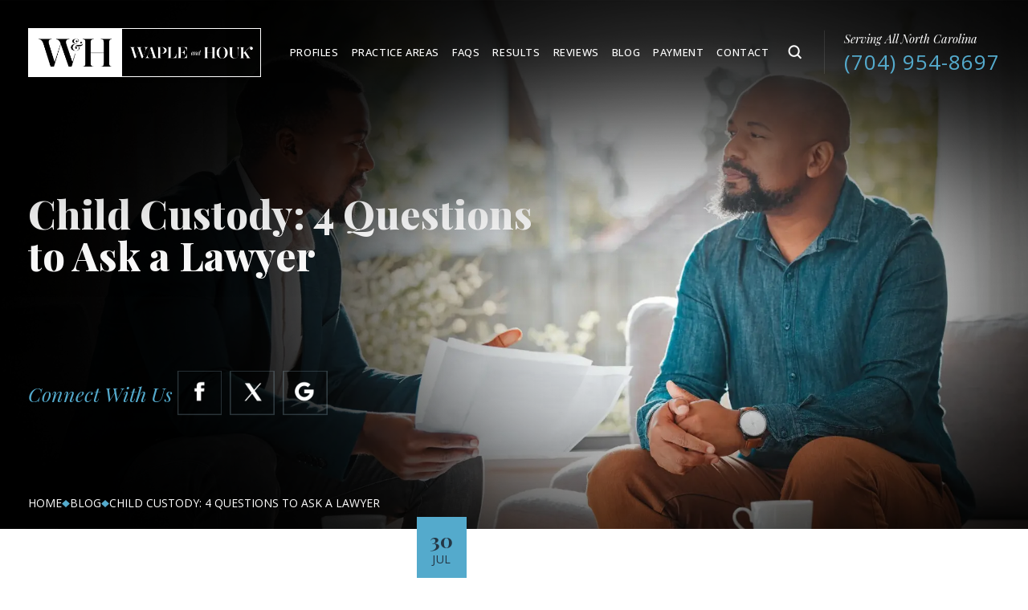

--- FILE ---
content_type: text/html; charset=UTF-8
request_url: https://waplehouklaw.com/blog/child-custody-4-questions-to-ask-a-lawyer/
body_size: 47206
content:
<!doctype html>
<html lang="en-US" prefix="og: https://ogp.me/ns#">
    <head> <script>
var gform;gform||(document.addEventListener("gform_main_scripts_loaded",function(){gform.scriptsLoaded=!0}),document.addEventListener("gform/theme/scripts_loaded",function(){gform.themeScriptsLoaded=!0}),window.addEventListener("DOMContentLoaded",function(){gform.domLoaded=!0}),gform={domLoaded:!1,scriptsLoaded:!1,themeScriptsLoaded:!1,isFormEditor:()=>"function"==typeof InitializeEditor,callIfLoaded:function(o){return!(!gform.domLoaded||!gform.scriptsLoaded||!gform.themeScriptsLoaded&&!gform.isFormEditor()||(gform.isFormEditor()&&console.warn("The use of gform.initializeOnLoaded() is deprecated in the form editor context and will be removed in Gravity Forms 3.1."),o(),0))},initializeOnLoaded:function(o){gform.callIfLoaded(o)||(document.addEventListener("gform_main_scripts_loaded",()=>{gform.scriptsLoaded=!0,gform.callIfLoaded(o)}),document.addEventListener("gform/theme/scripts_loaded",()=>{gform.themeScriptsLoaded=!0,gform.callIfLoaded(o)}),window.addEventListener("DOMContentLoaded",()=>{gform.domLoaded=!0,gform.callIfLoaded(o)}))},hooks:{action:{},filter:{}},addAction:function(o,r,e,t){gform.addHook("action",o,r,e,t)},addFilter:function(o,r,e,t){gform.addHook("filter",o,r,e,t)},doAction:function(o){gform.doHook("action",o,arguments)},applyFilters:function(o){return gform.doHook("filter",o,arguments)},removeAction:function(o,r){gform.removeHook("action",o,r)},removeFilter:function(o,r,e){gform.removeHook("filter",o,r,e)},addHook:function(o,r,e,t,n){null==gform.hooks[o][r]&&(gform.hooks[o][r]=[]);var d=gform.hooks[o][r];null==n&&(n=r+"_"+d.length),gform.hooks[o][r].push({tag:n,callable:e,priority:t=null==t?10:t})},doHook:function(r,o,e){var t;if(e=Array.prototype.slice.call(e,1),null!=gform.hooks[r][o]&&((o=gform.hooks[r][o]).sort(function(o,r){return o.priority-r.priority}),o.forEach(function(o){"function"!=typeof(t=o.callable)&&(t=window[t]),"action"==r?t.apply(null,e):e[0]=t.apply(null,e)})),"filter"==r)return e[0]},removeHook:function(o,r,t,n){var e;null!=gform.hooks[o][r]&&(e=(e=gform.hooks[o][r]).filter(function(o,r,e){return!!(null!=n&&n!=o.tag||null!=t&&t!=o.priority)}),gform.hooks[o][r]=e)}});
</script>
<meta charset="UTF-8" /><script>if(navigator.userAgent.match(/MSIE|Internet Explorer/i)||navigator.userAgent.match(/Trident\/7\..*?rv:11/i)){var href=document.location.href;if(!href.match(/[?&]nowprocket/)){if(href.indexOf("?")==-1){if(href.indexOf("#")==-1){document.location.href=href+"?nowprocket=1"}else{document.location.href=href.replace("#","?nowprocket=1#")}}else{if(href.indexOf("#")==-1){document.location.href=href+"&nowprocket=1"}else{document.location.href=href.replace("#","&nowprocket=1#")}}}}</script><script>(()=>{class RocketLazyLoadScripts{constructor(){this.v="2.0.4",this.userEvents=["keydown","keyup","mousedown","mouseup","mousemove","mouseover","mouseout","touchmove","touchstart","touchend","touchcancel","wheel","click","dblclick","input"],this.attributeEvents=["onblur","onclick","oncontextmenu","ondblclick","onfocus","onmousedown","onmouseenter","onmouseleave","onmousemove","onmouseout","onmouseover","onmouseup","onmousewheel","onscroll","onsubmit"]}async t(){this.i(),this.o(),/iP(ad|hone)/.test(navigator.userAgent)&&this.h(),this.u(),this.l(this),this.m(),this.k(this),this.p(this),this._(),await Promise.all([this.R(),this.L()]),this.lastBreath=Date.now(),this.S(this),this.P(),this.D(),this.O(),this.M(),await this.C(this.delayedScripts.normal),await this.C(this.delayedScripts.defer),await this.C(this.delayedScripts.async),await this.T(),await this.F(),await this.j(),await this.A(),window.dispatchEvent(new Event("rocket-allScriptsLoaded")),this.everythingLoaded=!0,this.lastTouchEnd&&await new Promise(t=>setTimeout(t,500-Date.now()+this.lastTouchEnd)),this.I(),this.H(),this.U(),this.W()}i(){this.CSPIssue=sessionStorage.getItem("rocketCSPIssue"),document.addEventListener("securitypolicyviolation",t=>{this.CSPIssue||"script-src-elem"!==t.violatedDirective||"data"!==t.blockedURI||(this.CSPIssue=!0,sessionStorage.setItem("rocketCSPIssue",!0))},{isRocket:!0})}o(){window.addEventListener("pageshow",t=>{this.persisted=t.persisted,this.realWindowLoadedFired=!0},{isRocket:!0}),window.addEventListener("pagehide",()=>{this.onFirstUserAction=null},{isRocket:!0})}h(){let t;function e(e){t=e}window.addEventListener("touchstart",e,{isRocket:!0}),window.addEventListener("touchend",function i(o){o.changedTouches[0]&&t.changedTouches[0]&&Math.abs(o.changedTouches[0].pageX-t.changedTouches[0].pageX)<10&&Math.abs(o.changedTouches[0].pageY-t.changedTouches[0].pageY)<10&&o.timeStamp-t.timeStamp<200&&(window.removeEventListener("touchstart",e,{isRocket:!0}),window.removeEventListener("touchend",i,{isRocket:!0}),"INPUT"===o.target.tagName&&"text"===o.target.type||(o.target.dispatchEvent(new TouchEvent("touchend",{target:o.target,bubbles:!0})),o.target.dispatchEvent(new MouseEvent("mouseover",{target:o.target,bubbles:!0})),o.target.dispatchEvent(new PointerEvent("click",{target:o.target,bubbles:!0,cancelable:!0,detail:1,clientX:o.changedTouches[0].clientX,clientY:o.changedTouches[0].clientY})),event.preventDefault()))},{isRocket:!0})}q(t){this.userActionTriggered||("mousemove"!==t.type||this.firstMousemoveIgnored?"keyup"===t.type||"mouseover"===t.type||"mouseout"===t.type||(this.userActionTriggered=!0,this.onFirstUserAction&&this.onFirstUserAction()):this.firstMousemoveIgnored=!0),"click"===t.type&&t.preventDefault(),t.stopPropagation(),t.stopImmediatePropagation(),"touchstart"===this.lastEvent&&"touchend"===t.type&&(this.lastTouchEnd=Date.now()),"click"===t.type&&(this.lastTouchEnd=0),this.lastEvent=t.type,t.composedPath&&t.composedPath()[0].getRootNode()instanceof ShadowRoot&&(t.rocketTarget=t.composedPath()[0]),this.savedUserEvents.push(t)}u(){this.savedUserEvents=[],this.userEventHandler=this.q.bind(this),this.userEvents.forEach(t=>window.addEventListener(t,this.userEventHandler,{passive:!1,isRocket:!0})),document.addEventListener("visibilitychange",this.userEventHandler,{isRocket:!0})}U(){this.userEvents.forEach(t=>window.removeEventListener(t,this.userEventHandler,{passive:!1,isRocket:!0})),document.removeEventListener("visibilitychange",this.userEventHandler,{isRocket:!0}),this.savedUserEvents.forEach(t=>{(t.rocketTarget||t.target).dispatchEvent(new window[t.constructor.name](t.type,t))})}m(){const t="return false",e=Array.from(this.attributeEvents,t=>"data-rocket-"+t),i="["+this.attributeEvents.join("],[")+"]",o="[data-rocket-"+this.attributeEvents.join("],[data-rocket-")+"]",s=(e,i,o)=>{o&&o!==t&&(e.setAttribute("data-rocket-"+i,o),e["rocket"+i]=new Function("event",o),e.setAttribute(i,t))};new MutationObserver(t=>{for(const n of t)"attributes"===n.type&&(n.attributeName.startsWith("data-rocket-")||this.everythingLoaded?n.attributeName.startsWith("data-rocket-")&&this.everythingLoaded&&this.N(n.target,n.attributeName.substring(12)):s(n.target,n.attributeName,n.target.getAttribute(n.attributeName))),"childList"===n.type&&n.addedNodes.forEach(t=>{if(t.nodeType===Node.ELEMENT_NODE)if(this.everythingLoaded)for(const i of[t,...t.querySelectorAll(o)])for(const t of i.getAttributeNames())e.includes(t)&&this.N(i,t.substring(12));else for(const e of[t,...t.querySelectorAll(i)])for(const t of e.getAttributeNames())this.attributeEvents.includes(t)&&s(e,t,e.getAttribute(t))})}).observe(document,{subtree:!0,childList:!0,attributeFilter:[...this.attributeEvents,...e]})}I(){this.attributeEvents.forEach(t=>{document.querySelectorAll("[data-rocket-"+t+"]").forEach(e=>{this.N(e,t)})})}N(t,e){const i=t.getAttribute("data-rocket-"+e);i&&(t.setAttribute(e,i),t.removeAttribute("data-rocket-"+e))}k(t){Object.defineProperty(HTMLElement.prototype,"onclick",{get(){return this.rocketonclick||null},set(e){this.rocketonclick=e,this.setAttribute(t.everythingLoaded?"onclick":"data-rocket-onclick","this.rocketonclick(event)")}})}S(t){function e(e,i){let o=e[i];e[i]=null,Object.defineProperty(e,i,{get:()=>o,set(s){t.everythingLoaded?o=s:e["rocket"+i]=o=s}})}e(document,"onreadystatechange"),e(window,"onload"),e(window,"onpageshow");try{Object.defineProperty(document,"readyState",{get:()=>t.rocketReadyState,set(e){t.rocketReadyState=e},configurable:!0}),document.readyState="loading"}catch(t){console.log("WPRocket DJE readyState conflict, bypassing")}}l(t){this.originalAddEventListener=EventTarget.prototype.addEventListener,this.originalRemoveEventListener=EventTarget.prototype.removeEventListener,this.savedEventListeners=[],EventTarget.prototype.addEventListener=function(e,i,o){o&&o.isRocket||!t.B(e,this)&&!t.userEvents.includes(e)||t.B(e,this)&&!t.userActionTriggered||e.startsWith("rocket-")||t.everythingLoaded?t.originalAddEventListener.call(this,e,i,o):(t.savedEventListeners.push({target:this,remove:!1,type:e,func:i,options:o}),"mouseenter"!==e&&"mouseleave"!==e||t.originalAddEventListener.call(this,e,t.savedUserEvents.push,o))},EventTarget.prototype.removeEventListener=function(e,i,o){o&&o.isRocket||!t.B(e,this)&&!t.userEvents.includes(e)||t.B(e,this)&&!t.userActionTriggered||e.startsWith("rocket-")||t.everythingLoaded?t.originalRemoveEventListener.call(this,e,i,o):t.savedEventListeners.push({target:this,remove:!0,type:e,func:i,options:o})}}J(t,e){this.savedEventListeners=this.savedEventListeners.filter(i=>{let o=i.type,s=i.target||window;return e!==o||t!==s||(this.B(o,s)&&(i.type="rocket-"+o),this.$(i),!1)})}H(){EventTarget.prototype.addEventListener=this.originalAddEventListener,EventTarget.prototype.removeEventListener=this.originalRemoveEventListener,this.savedEventListeners.forEach(t=>this.$(t))}$(t){t.remove?this.originalRemoveEventListener.call(t.target,t.type,t.func,t.options):this.originalAddEventListener.call(t.target,t.type,t.func,t.options)}p(t){let e;function i(e){return t.everythingLoaded?e:e.split(" ").map(t=>"load"===t||t.startsWith("load.")?"rocket-jquery-load":t).join(" ")}function o(o){function s(e){const s=o.fn[e];o.fn[e]=o.fn.init.prototype[e]=function(){return this[0]===window&&t.userActionTriggered&&("string"==typeof arguments[0]||arguments[0]instanceof String?arguments[0]=i(arguments[0]):"object"==typeof arguments[0]&&Object.keys(arguments[0]).forEach(t=>{const e=arguments[0][t];delete arguments[0][t],arguments[0][i(t)]=e})),s.apply(this,arguments),this}}if(o&&o.fn&&!t.allJQueries.includes(o)){const e={DOMContentLoaded:[],"rocket-DOMContentLoaded":[]};for(const t in e)document.addEventListener(t,()=>{e[t].forEach(t=>t())},{isRocket:!0});o.fn.ready=o.fn.init.prototype.ready=function(i){function s(){parseInt(o.fn.jquery)>2?setTimeout(()=>i.bind(document)(o)):i.bind(document)(o)}return"function"==typeof i&&(t.realDomReadyFired?!t.userActionTriggered||t.fauxDomReadyFired?s():e["rocket-DOMContentLoaded"].push(s):e.DOMContentLoaded.push(s)),o([])},s("on"),s("one"),s("off"),t.allJQueries.push(o)}e=o}t.allJQueries=[],o(window.jQuery),Object.defineProperty(window,"jQuery",{get:()=>e,set(t){o(t)}})}P(){const t=new Map;document.write=document.writeln=function(e){const i=document.currentScript,o=document.createRange(),s=i.parentElement;let n=t.get(i);void 0===n&&(n=i.nextSibling,t.set(i,n));const c=document.createDocumentFragment();o.setStart(c,0),c.appendChild(o.createContextualFragment(e)),s.insertBefore(c,n)}}async R(){return new Promise(t=>{this.userActionTriggered?t():this.onFirstUserAction=t})}async L(){return new Promise(t=>{document.addEventListener("DOMContentLoaded",()=>{this.realDomReadyFired=!0,t()},{isRocket:!0})})}async j(){return this.realWindowLoadedFired?Promise.resolve():new Promise(t=>{window.addEventListener("load",t,{isRocket:!0})})}M(){this.pendingScripts=[];this.scriptsMutationObserver=new MutationObserver(t=>{for(const e of t)e.addedNodes.forEach(t=>{"SCRIPT"!==t.tagName||t.noModule||t.isWPRocket||this.pendingScripts.push({script:t,promise:new Promise(e=>{const i=()=>{const i=this.pendingScripts.findIndex(e=>e.script===t);i>=0&&this.pendingScripts.splice(i,1),e()};t.addEventListener("load",i,{isRocket:!0}),t.addEventListener("error",i,{isRocket:!0}),setTimeout(i,1e3)})})})}),this.scriptsMutationObserver.observe(document,{childList:!0,subtree:!0})}async F(){await this.X(),this.pendingScripts.length?(await this.pendingScripts[0].promise,await this.F()):this.scriptsMutationObserver.disconnect()}D(){this.delayedScripts={normal:[],async:[],defer:[]},document.querySelectorAll("script[type$=rocketlazyloadscript]").forEach(t=>{t.hasAttribute("data-rocket-src")?t.hasAttribute("async")&&!1!==t.async?this.delayedScripts.async.push(t):t.hasAttribute("defer")&&!1!==t.defer||"module"===t.getAttribute("data-rocket-type")?this.delayedScripts.defer.push(t):this.delayedScripts.normal.push(t):this.delayedScripts.normal.push(t)})}async _(){await this.L();let t=[];document.querySelectorAll("script[type$=rocketlazyloadscript][data-rocket-src]").forEach(e=>{let i=e.getAttribute("data-rocket-src");if(i&&!i.startsWith("data:")){i.startsWith("//")&&(i=location.protocol+i);try{const o=new URL(i).origin;o!==location.origin&&t.push({src:o,crossOrigin:e.crossOrigin||"module"===e.getAttribute("data-rocket-type")})}catch(t){}}}),t=[...new Map(t.map(t=>[JSON.stringify(t),t])).values()],this.Y(t,"preconnect")}async G(t){if(await this.K(),!0!==t.noModule||!("noModule"in HTMLScriptElement.prototype))return new Promise(e=>{let i;function o(){(i||t).setAttribute("data-rocket-status","executed"),e()}try{if(navigator.userAgent.includes("Firefox/")||""===navigator.vendor||this.CSPIssue)i=document.createElement("script"),[...t.attributes].forEach(t=>{let e=t.nodeName;"type"!==e&&("data-rocket-type"===e&&(e="type"),"data-rocket-src"===e&&(e="src"),i.setAttribute(e,t.nodeValue))}),t.text&&(i.text=t.text),t.nonce&&(i.nonce=t.nonce),i.hasAttribute("src")?(i.addEventListener("load",o,{isRocket:!0}),i.addEventListener("error",()=>{i.setAttribute("data-rocket-status","failed-network"),e()},{isRocket:!0}),setTimeout(()=>{i.isConnected||e()},1)):(i.text=t.text,o()),i.isWPRocket=!0,t.parentNode.replaceChild(i,t);else{const i=t.getAttribute("data-rocket-type"),s=t.getAttribute("data-rocket-src");i?(t.type=i,t.removeAttribute("data-rocket-type")):t.removeAttribute("type"),t.addEventListener("load",o,{isRocket:!0}),t.addEventListener("error",i=>{this.CSPIssue&&i.target.src.startsWith("data:")?(console.log("WPRocket: CSP fallback activated"),t.removeAttribute("src"),this.G(t).then(e)):(t.setAttribute("data-rocket-status","failed-network"),e())},{isRocket:!0}),s?(t.fetchPriority="high",t.removeAttribute("data-rocket-src"),t.src=s):t.src="data:text/javascript;base64,"+window.btoa(unescape(encodeURIComponent(t.text)))}}catch(i){t.setAttribute("data-rocket-status","failed-transform"),e()}});t.setAttribute("data-rocket-status","skipped")}async C(t){const e=t.shift();return e?(e.isConnected&&await this.G(e),this.C(t)):Promise.resolve()}O(){this.Y([...this.delayedScripts.normal,...this.delayedScripts.defer,...this.delayedScripts.async],"preload")}Y(t,e){this.trash=this.trash||[];let i=!0;var o=document.createDocumentFragment();t.forEach(t=>{const s=t.getAttribute&&t.getAttribute("data-rocket-src")||t.src;if(s&&!s.startsWith("data:")){const n=document.createElement("link");n.href=s,n.rel=e,"preconnect"!==e&&(n.as="script",n.fetchPriority=i?"high":"low"),t.getAttribute&&"module"===t.getAttribute("data-rocket-type")&&(n.crossOrigin=!0),t.crossOrigin&&(n.crossOrigin=t.crossOrigin),t.integrity&&(n.integrity=t.integrity),t.nonce&&(n.nonce=t.nonce),o.appendChild(n),this.trash.push(n),i=!1}}),document.head.appendChild(o)}W(){this.trash.forEach(t=>t.remove())}async T(){try{document.readyState="interactive"}catch(t){}this.fauxDomReadyFired=!0;try{await this.K(),this.J(document,"readystatechange"),document.dispatchEvent(new Event("rocket-readystatechange")),await this.K(),document.rocketonreadystatechange&&document.rocketonreadystatechange(),await this.K(),this.J(document,"DOMContentLoaded"),document.dispatchEvent(new Event("rocket-DOMContentLoaded")),await this.K(),this.J(window,"DOMContentLoaded"),window.dispatchEvent(new Event("rocket-DOMContentLoaded"))}catch(t){console.error(t)}}async A(){try{document.readyState="complete"}catch(t){}try{await this.K(),this.J(document,"readystatechange"),document.dispatchEvent(new Event("rocket-readystatechange")),await this.K(),document.rocketonreadystatechange&&document.rocketonreadystatechange(),await this.K(),this.J(window,"load"),window.dispatchEvent(new Event("rocket-load")),await this.K(),window.rocketonload&&window.rocketonload(),await this.K(),this.allJQueries.forEach(t=>t(window).trigger("rocket-jquery-load")),await this.K(),this.J(window,"pageshow");const t=new Event("rocket-pageshow");t.persisted=this.persisted,window.dispatchEvent(t),await this.K(),window.rocketonpageshow&&window.rocketonpageshow({persisted:this.persisted})}catch(t){console.error(t)}}async K(){Date.now()-this.lastBreath>45&&(await this.X(),this.lastBreath=Date.now())}async X(){return document.hidden?new Promise(t=>setTimeout(t)):new Promise(t=>requestAnimationFrame(t))}B(t,e){return e===document&&"readystatechange"===t||(e===document&&"DOMContentLoaded"===t||(e===window&&"DOMContentLoaded"===t||(e===window&&"load"===t||e===window&&"pageshow"===t)))}static run(){(new RocketLazyLoadScripts).t()}}RocketLazyLoadScripts.run()})();</script>
        
       	<meta name="viewport" content="width=device-width, initial-scale=1.0">
        <meta name="google-site-verification" content="y-JYQ2KkXSaBu_E1lPkLzuUYVPCuiBWsDVovzF1bu08" />
        <link rel="profile" href="https://gmpg.org/xfn/11" />
        
            <script data-no-defer="1" data-ezscrex="false" data-cfasync="false" data-pagespeed-no-defer data-cookieconsent="ignore">
                var ctPublicFunctions = {"_ajax_nonce":"5ec4d3f4f6","_rest_nonce":"27c75f50e1","_ajax_url":"\/wp-admin\/admin-ajax.php","_rest_url":"https:\/\/waplehouklaw.com\/wp-json\/","data__cookies_type":"none","data__ajax_type":"rest","data__bot_detector_enabled":"1","data__frontend_data_log_enabled":1,"cookiePrefix":"","wprocket_detected":true,"host_url":"waplehouklaw.com","text__ee_click_to_select":"Click to select the whole data","text__ee_original_email":"The complete one is","text__ee_got_it":"Got it","text__ee_blocked":"Blocked","text__ee_cannot_connect":"Cannot connect","text__ee_cannot_decode":"Can not decode email. Unknown reason","text__ee_email_decoder":"CleanTalk email decoder","text__ee_wait_for_decoding":"The magic is on the way!","text__ee_decoding_process":"Please wait a few seconds while we decode the contact data."}
            </script>
        
            <script data-no-defer="1" data-ezscrex="false" data-cfasync="false" data-pagespeed-no-defer data-cookieconsent="ignore">
                var ctPublic = {"_ajax_nonce":"5ec4d3f4f6","settings__forms__check_internal":"0","settings__forms__check_external":"0","settings__forms__force_protection":0,"settings__forms__search_test":"1","settings__forms__wc_add_to_cart":"0","settings__data__bot_detector_enabled":"1","settings__sfw__anti_crawler":0,"blog_home":"https:\/\/waplehouklaw.com\/","pixel__setting":"3","pixel__enabled":true,"pixel__url":null,"data__email_check_before_post":"1","data__email_check_exist_post":0,"data__cookies_type":"none","data__key_is_ok":true,"data__visible_fields_required":true,"wl_brandname":"Anti-Spam by CleanTalk","wl_brandname_short":"CleanTalk","ct_checkjs_key":"4c266b42305dcd4a2814e224a899d18201cb5abe568e778dd87a110dcabb0e15","emailEncoderPassKey":"b819e72fed4d6f6d8533e8e889183a3e","bot_detector_forms_excluded":"W10=","advancedCacheExists":true,"varnishCacheExists":false,"wc_ajax_add_to_cart":false}
            </script>
        
<!-- Search Engine Optimization by Rank Math PRO - https://rankmath.com/ -->
<title>4 Key Questions About Child Custody</title>
<link data-rocket-preload as="style" href="https://fonts.googleapis.com/css2?family=Whisper&#038;family=Playfair+Display:ital,wght@0,400..900;1,400..900&#038;family=Poppins:wght@300;400;500;600;700;900&#038;family=Open+Sans:ital,wght@0,300..800;1,300..800&#038;family=Playfair+Display:ital,wght@0,400..900;1,400..900&#038;display=swap" rel="preload">
<link href="https://fonts.googleapis.com/css2?family=Whisper&#038;family=Playfair+Display:ital,wght@0,400..900;1,400..900&#038;family=Poppins:wght@300;400;500;600;700;900&#038;family=Open+Sans:ital,wght@0,300..800;1,300..800&#038;family=Playfair+Display:ital,wght@0,400..900;1,400..900&#038;display=swap" media="print" onload="this.media=&#039;all&#039;" rel="stylesheet">
<noscript data-wpr-hosted-gf-parameters=""><link rel="stylesheet" href="https://fonts.googleapis.com/css2?family=Whisper&#038;family=Playfair+Display:ital,wght@0,400..900;1,400..900&#038;family=Poppins:wght@300;400;500;600;700;900&#038;family=Open+Sans:ital,wght@0,300..800;1,300..800&#038;family=Playfair+Display:ital,wght@0,400..900;1,400..900&#038;display=swap"></noscript>
<meta name="description" content="If you find yourself in a child custody battle, there are several things you should know to win your case. This article answers 4 key questions. Call our Gastonia family law attorney for help."/>
<meta name="robots" content="follow, index, max-snippet:-1, max-video-preview:-1, max-image-preview:large"/>
<link rel="canonical" href="https://waplehouklaw.com/blog/child-custody-4-questions-to-ask-a-lawyer/" />
<meta property="og:locale" content="en_US" />
<meta property="og:type" content="article" />
<meta property="og:title" content="4 Key Questions About Child Custody" />
<meta property="og:description" content="If you find yourself in a child custody battle, there are several things you should know to win your case. This article answers 4 key questions. Call our Gastonia family law attorney for help." />
<meta property="og:url" content="https://waplehouklaw.com/blog/child-custody-4-questions-to-ask-a-lawyer/" />
<meta property="og:site_name" content="Waple &amp; Houk, PLLC" />
<meta property="article:publisher" content="https://www.facebook.com/waplehouk/" />
<meta property="article:tag" content="Child Custody" />
<meta property="article:tag" content="Family Law" />
<meta property="article:section" content="Blog" />
<meta property="og:updated_time" content="2025-07-03T23:58:22-05:00" />
<meta property="og:image" content="https://waplehouklaw.com/wp-content/uploads/2022/07/AdobeStock_606497251-scaled-2.webp" />
<meta property="og:image:secure_url" content="https://waplehouklaw.com/wp-content/uploads/2022/07/AdobeStock_606497251-scaled-2.webp" />
<meta property="og:image:width" content="2000" />
<meta property="og:image:height" content="1370" />
<meta property="og:image:alt" content="Two men sit on a sofa in a well-lit room, discussing child custody. One holds papers and gestures while the other listens intently. Two cups and important documents are on the table in front of them." />
<meta property="og:image:type" content="image/webp" />
<meta property="article:published_time" content="2022-07-30T11:21:04-05:00" />
<meta property="article:modified_time" content="2025-07-03T23:58:22-05:00" />
<meta name="twitter:card" content="summary_large_image" />
<meta name="twitter:title" content="4 Key Questions About Child Custody" />
<meta name="twitter:description" content="If you find yourself in a child custody battle, there are several things you should know to win your case. This article answers 4 key questions. Call our Gastonia family law attorney for help." />
<meta name="twitter:site" content="@WapleHoukLaw" />
<meta name="twitter:creator" content="@WapleHoukLaw" />
<meta name="twitter:image" content="https://waplehouklaw.com/wp-content/uploads/2022/07/AdobeStock_606497251-scaled-2.webp" />
<meta name="twitter:label1" content="Written by" />
<meta name="twitter:data1" content="Waple and Houk" />
<meta name="twitter:label2" content="Time to read" />
<meta name="twitter:data2" content="5 minutes" />
<!-- /Rank Math WordPress SEO plugin -->

<link rel='dns-prefetch' href='//fd.cleantalk.org' />
<link href='https://fonts.gstatic.com' crossorigin rel='preconnect' />
<link rel="alternate" type="application/rss+xml" title="Waple and Houk &raquo; Feed" href="https://waplehouklaw.com/feed/" />
<link rel="alternate" title="oEmbed (JSON)" type="application/json+oembed" href="https://waplehouklaw.com/wp-json/oembed/1.0/embed?url=https%3A%2F%2Fwaplehouklaw.com%2Fblog%2Fchild-custody-4-questions-to-ask-a-lawyer%2F" />
<link rel="alternate" title="oEmbed (XML)" type="text/xml+oembed" href="https://waplehouklaw.com/wp-json/oembed/1.0/embed?url=https%3A%2F%2Fwaplehouklaw.com%2Fblog%2Fchild-custody-4-questions-to-ask-a-lawyer%2F&#038;format=xml" />
		<!-- This site uses the Google Analytics by MonsterInsights plugin v9.11.1 - Using Analytics tracking - https://www.monsterinsights.com/ -->
							<script type="rocketlazyloadscript" data-rocket-src="//www.googletagmanager.com/gtag/js?id=G-XH5H6C1P1K"  data-cfasync="false" data-wpfc-render="false" async></script>
			<script type="rocketlazyloadscript" data-cfasync="false" data-wpfc-render="false">
				var mi_version = '9.11.1';
				var mi_track_user = true;
				var mi_no_track_reason = '';
								var MonsterInsightsDefaultLocations = {"page_location":"https:\/\/waplehouklaw.com\/blog\/child-custody-4-questions-to-ask-a-lawyer\/"};
								if ( typeof MonsterInsightsPrivacyGuardFilter === 'function' ) {
					var MonsterInsightsLocations = (typeof MonsterInsightsExcludeQuery === 'object') ? MonsterInsightsPrivacyGuardFilter( MonsterInsightsExcludeQuery ) : MonsterInsightsPrivacyGuardFilter( MonsterInsightsDefaultLocations );
				} else {
					var MonsterInsightsLocations = (typeof MonsterInsightsExcludeQuery === 'object') ? MonsterInsightsExcludeQuery : MonsterInsightsDefaultLocations;
				}

								var disableStrs = [
										'ga-disable-G-XH5H6C1P1K',
									];

				/* Function to detect opted out users */
				function __gtagTrackerIsOptedOut() {
					for (var index = 0; index < disableStrs.length; index++) {
						if (document.cookie.indexOf(disableStrs[index] + '=true') > -1) {
							return true;
						}
					}

					return false;
				}

				/* Disable tracking if the opt-out cookie exists. */
				if (__gtagTrackerIsOptedOut()) {
					for (var index = 0; index < disableStrs.length; index++) {
						window[disableStrs[index]] = true;
					}
				}

				/* Opt-out function */
				function __gtagTrackerOptout() {
					for (var index = 0; index < disableStrs.length; index++) {
						document.cookie = disableStrs[index] + '=true; expires=Thu, 31 Dec 2099 23:59:59 UTC; path=/';
						window[disableStrs[index]] = true;
					}
				}

				if ('undefined' === typeof gaOptout) {
					function gaOptout() {
						__gtagTrackerOptout();
					}
				}
								window.dataLayer = window.dataLayer || [];

				window.MonsterInsightsDualTracker = {
					helpers: {},
					trackers: {},
				};
				if (mi_track_user) {
					function __gtagDataLayer() {
						dataLayer.push(arguments);
					}

					function __gtagTracker(type, name, parameters) {
						if (!parameters) {
							parameters = {};
						}

						if (parameters.send_to) {
							__gtagDataLayer.apply(null, arguments);
							return;
						}

						if (type === 'event') {
														parameters.send_to = monsterinsights_frontend.v4_id;
							var hookName = name;
							if (typeof parameters['event_category'] !== 'undefined') {
								hookName = parameters['event_category'] + ':' + name;
							}

							if (typeof MonsterInsightsDualTracker.trackers[hookName] !== 'undefined') {
								MonsterInsightsDualTracker.trackers[hookName](parameters);
							} else {
								__gtagDataLayer('event', name, parameters);
							}
							
						} else {
							__gtagDataLayer.apply(null, arguments);
						}
					}

					__gtagTracker('js', new Date());
					__gtagTracker('set', {
						'developer_id.dZGIzZG': true,
											});
					if ( MonsterInsightsLocations.page_location ) {
						__gtagTracker('set', MonsterInsightsLocations);
					}
										__gtagTracker('config', 'G-XH5H6C1P1K', {"forceSSL":"true"} );
										window.gtag = __gtagTracker;										(function () {
						/* https://developers.google.com/analytics/devguides/collection/analyticsjs/ */
						/* ga and __gaTracker compatibility shim. */
						var noopfn = function () {
							return null;
						};
						var newtracker = function () {
							return new Tracker();
						};
						var Tracker = function () {
							return null;
						};
						var p = Tracker.prototype;
						p.get = noopfn;
						p.set = noopfn;
						p.send = function () {
							var args = Array.prototype.slice.call(arguments);
							args.unshift('send');
							__gaTracker.apply(null, args);
						};
						var __gaTracker = function () {
							var len = arguments.length;
							if (len === 0) {
								return;
							}
							var f = arguments[len - 1];
							if (typeof f !== 'object' || f === null || typeof f.hitCallback !== 'function') {
								if ('send' === arguments[0]) {
									var hitConverted, hitObject = false, action;
									if ('event' === arguments[1]) {
										if ('undefined' !== typeof arguments[3]) {
											hitObject = {
												'eventAction': arguments[3],
												'eventCategory': arguments[2],
												'eventLabel': arguments[4],
												'value': arguments[5] ? arguments[5] : 1,
											}
										}
									}
									if ('pageview' === arguments[1]) {
										if ('undefined' !== typeof arguments[2]) {
											hitObject = {
												'eventAction': 'page_view',
												'page_path': arguments[2],
											}
										}
									}
									if (typeof arguments[2] === 'object') {
										hitObject = arguments[2];
									}
									if (typeof arguments[5] === 'object') {
										Object.assign(hitObject, arguments[5]);
									}
									if ('undefined' !== typeof arguments[1].hitType) {
										hitObject = arguments[1];
										if ('pageview' === hitObject.hitType) {
											hitObject.eventAction = 'page_view';
										}
									}
									if (hitObject) {
										action = 'timing' === arguments[1].hitType ? 'timing_complete' : hitObject.eventAction;
										hitConverted = mapArgs(hitObject);
										__gtagTracker('event', action, hitConverted);
									}
								}
								return;
							}

							function mapArgs(args) {
								var arg, hit = {};
								var gaMap = {
									'eventCategory': 'event_category',
									'eventAction': 'event_action',
									'eventLabel': 'event_label',
									'eventValue': 'event_value',
									'nonInteraction': 'non_interaction',
									'timingCategory': 'event_category',
									'timingVar': 'name',
									'timingValue': 'value',
									'timingLabel': 'event_label',
									'page': 'page_path',
									'location': 'page_location',
									'title': 'page_title',
									'referrer' : 'page_referrer',
								};
								for (arg in args) {
																		if (!(!args.hasOwnProperty(arg) || !gaMap.hasOwnProperty(arg))) {
										hit[gaMap[arg]] = args[arg];
									} else {
										hit[arg] = args[arg];
									}
								}
								return hit;
							}

							try {
								f.hitCallback();
							} catch (ex) {
							}
						};
						__gaTracker.create = newtracker;
						__gaTracker.getByName = newtracker;
						__gaTracker.getAll = function () {
							return [];
						};
						__gaTracker.remove = noopfn;
						__gaTracker.loaded = true;
						window['__gaTracker'] = __gaTracker;
					})();
									} else {
										console.log("");
					(function () {
						function __gtagTracker() {
							return null;
						}

						window['__gtagTracker'] = __gtagTracker;
						window['gtag'] = __gtagTracker;
					})();
									}
			</script>
							<!-- / Google Analytics by MonsterInsights -->
		<style id='wp-img-auto-sizes-contain-inline-css'>
img:is([sizes=auto i],[sizes^="auto," i]){contain-intrinsic-size:3000px 1500px}
/*# sourceURL=wp-img-auto-sizes-contain-inline-css */
</style>
<style id='wp-emoji-styles-inline-css'>

	img.wp-smiley, img.emoji {
		display: inline !important;
		border: none !important;
		box-shadow: none !important;
		height: 1em !important;
		width: 1em !important;
		margin: 0 0.07em !important;
		vertical-align: -0.1em !important;
		background: none !important;
		padding: 0 !important;
	}
/*# sourceURL=wp-emoji-styles-inline-css */
</style>
<style id='wp-block-library-inline-css'>
:root{--wp-block-synced-color:#7a00df;--wp-block-synced-color--rgb:122,0,223;--wp-bound-block-color:var(--wp-block-synced-color);--wp-editor-canvas-background:#ddd;--wp-admin-theme-color:#007cba;--wp-admin-theme-color--rgb:0,124,186;--wp-admin-theme-color-darker-10:#006ba1;--wp-admin-theme-color-darker-10--rgb:0,107,160.5;--wp-admin-theme-color-darker-20:#005a87;--wp-admin-theme-color-darker-20--rgb:0,90,135;--wp-admin-border-width-focus:2px}@media (min-resolution:192dpi){:root{--wp-admin-border-width-focus:1.5px}}.wp-element-button{cursor:pointer}:root .has-very-light-gray-background-color{background-color:#eee}:root .has-very-dark-gray-background-color{background-color:#313131}:root .has-very-light-gray-color{color:#eee}:root .has-very-dark-gray-color{color:#313131}:root .has-vivid-green-cyan-to-vivid-cyan-blue-gradient-background{background:linear-gradient(135deg,#00d084,#0693e3)}:root .has-purple-crush-gradient-background{background:linear-gradient(135deg,#34e2e4,#4721fb 50%,#ab1dfe)}:root .has-hazy-dawn-gradient-background{background:linear-gradient(135deg,#faaca8,#dad0ec)}:root .has-subdued-olive-gradient-background{background:linear-gradient(135deg,#fafae1,#67a671)}:root .has-atomic-cream-gradient-background{background:linear-gradient(135deg,#fdd79a,#004a59)}:root .has-nightshade-gradient-background{background:linear-gradient(135deg,#330968,#31cdcf)}:root .has-midnight-gradient-background{background:linear-gradient(135deg,#020381,#2874fc)}:root{--wp--preset--font-size--normal:16px;--wp--preset--font-size--huge:42px}.has-regular-font-size{font-size:1em}.has-larger-font-size{font-size:2.625em}.has-normal-font-size{font-size:var(--wp--preset--font-size--normal)}.has-huge-font-size{font-size:var(--wp--preset--font-size--huge)}.has-text-align-center{text-align:center}.has-text-align-left{text-align:left}.has-text-align-right{text-align:right}.has-fit-text{white-space:nowrap!important}#end-resizable-editor-section{display:none}.aligncenter{clear:both}.items-justified-left{justify-content:flex-start}.items-justified-center{justify-content:center}.items-justified-right{justify-content:flex-end}.items-justified-space-between{justify-content:space-between}.screen-reader-text{border:0;clip-path:inset(50%);height:1px;margin:-1px;overflow:hidden;padding:0;position:absolute;width:1px;word-wrap:normal!important}.screen-reader-text:focus{background-color:#ddd;clip-path:none;color:#444;display:block;font-size:1em;height:auto;left:5px;line-height:normal;padding:15px 23px 14px;text-decoration:none;top:5px;width:auto;z-index:100000}html :where(.has-border-color){border-style:solid}html :where([style*=border-top-color]){border-top-style:solid}html :where([style*=border-right-color]){border-right-style:solid}html :where([style*=border-bottom-color]){border-bottom-style:solid}html :where([style*=border-left-color]){border-left-style:solid}html :where([style*=border-width]){border-style:solid}html :where([style*=border-top-width]){border-top-style:solid}html :where([style*=border-right-width]){border-right-style:solid}html :where([style*=border-bottom-width]){border-bottom-style:solid}html :where([style*=border-left-width]){border-left-style:solid}html :where(img[class*=wp-image-]){height:auto;max-width:100%}:where(figure){margin:0 0 1em}html :where(.is-position-sticky){--wp-admin--admin-bar--position-offset:var(--wp-admin--admin-bar--height,0px)}@media screen and (max-width:600px){html :where(.is-position-sticky){--wp-admin--admin-bar--position-offset:0px}}

/*# sourceURL=wp-block-library-inline-css */
</style><style id='global-styles-inline-css'>
:root{--wp--preset--aspect-ratio--square: 1;--wp--preset--aspect-ratio--4-3: 4/3;--wp--preset--aspect-ratio--3-4: 3/4;--wp--preset--aspect-ratio--3-2: 3/2;--wp--preset--aspect-ratio--2-3: 2/3;--wp--preset--aspect-ratio--16-9: 16/9;--wp--preset--aspect-ratio--9-16: 9/16;--wp--preset--color--black: #000000;--wp--preset--color--cyan-bluish-gray: #abb8c3;--wp--preset--color--white: #FFF;--wp--preset--color--pale-pink: #f78da7;--wp--preset--color--vivid-red: #cf2e2e;--wp--preset--color--luminous-vivid-orange: #ff6900;--wp--preset--color--luminous-vivid-amber: #fcb900;--wp--preset--color--light-green-cyan: #7bdcb5;--wp--preset--color--vivid-green-cyan: #00d084;--wp--preset--color--pale-cyan-blue: #8ed1fc;--wp--preset--color--vivid-cyan-blue: #0693e3;--wp--preset--color--vivid-purple: #9b51e0;--wp--preset--color--primary: #0073a8;--wp--preset--color--secondary: #005075;--wp--preset--color--dark-gray: #111;--wp--preset--color--light-gray: #767676;--wp--preset--gradient--vivid-cyan-blue-to-vivid-purple: linear-gradient(135deg,rgb(6,147,227) 0%,rgb(155,81,224) 100%);--wp--preset--gradient--light-green-cyan-to-vivid-green-cyan: linear-gradient(135deg,rgb(122,220,180) 0%,rgb(0,208,130) 100%);--wp--preset--gradient--luminous-vivid-amber-to-luminous-vivid-orange: linear-gradient(135deg,rgb(252,185,0) 0%,rgb(255,105,0) 100%);--wp--preset--gradient--luminous-vivid-orange-to-vivid-red: linear-gradient(135deg,rgb(255,105,0) 0%,rgb(207,46,46) 100%);--wp--preset--gradient--very-light-gray-to-cyan-bluish-gray: linear-gradient(135deg,rgb(238,238,238) 0%,rgb(169,184,195) 100%);--wp--preset--gradient--cool-to-warm-spectrum: linear-gradient(135deg,rgb(74,234,220) 0%,rgb(151,120,209) 20%,rgb(207,42,186) 40%,rgb(238,44,130) 60%,rgb(251,105,98) 80%,rgb(254,248,76) 100%);--wp--preset--gradient--blush-light-purple: linear-gradient(135deg,rgb(255,206,236) 0%,rgb(152,150,240) 100%);--wp--preset--gradient--blush-bordeaux: linear-gradient(135deg,rgb(254,205,165) 0%,rgb(254,45,45) 50%,rgb(107,0,62) 100%);--wp--preset--gradient--luminous-dusk: linear-gradient(135deg,rgb(255,203,112) 0%,rgb(199,81,192) 50%,rgb(65,88,208) 100%);--wp--preset--gradient--pale-ocean: linear-gradient(135deg,rgb(255,245,203) 0%,rgb(182,227,212) 50%,rgb(51,167,181) 100%);--wp--preset--gradient--electric-grass: linear-gradient(135deg,rgb(202,248,128) 0%,rgb(113,206,126) 100%);--wp--preset--gradient--midnight: linear-gradient(135deg,rgb(2,3,129) 0%,rgb(40,116,252) 100%);--wp--preset--font-size--small: 19.5px;--wp--preset--font-size--medium: 20px;--wp--preset--font-size--large: 36.5px;--wp--preset--font-size--x-large: 42px;--wp--preset--font-size--normal: 22px;--wp--preset--font-size--huge: 49.5px;--wp--preset--spacing--20: 0.44rem;--wp--preset--spacing--30: 0.67rem;--wp--preset--spacing--40: 1rem;--wp--preset--spacing--50: 1.5rem;--wp--preset--spacing--60: 2.25rem;--wp--preset--spacing--70: 3.38rem;--wp--preset--spacing--80: 5.06rem;--wp--preset--shadow--natural: 6px 6px 9px rgba(0, 0, 0, 0.2);--wp--preset--shadow--deep: 12px 12px 50px rgba(0, 0, 0, 0.4);--wp--preset--shadow--sharp: 6px 6px 0px rgba(0, 0, 0, 0.2);--wp--preset--shadow--outlined: 6px 6px 0px -3px rgb(255, 255, 255), 6px 6px rgb(0, 0, 0);--wp--preset--shadow--crisp: 6px 6px 0px rgb(0, 0, 0);}:where(.is-layout-flex){gap: 0.5em;}:where(.is-layout-grid){gap: 0.5em;}body .is-layout-flex{display: flex;}.is-layout-flex{flex-wrap: wrap;align-items: center;}.is-layout-flex > :is(*, div){margin: 0;}body .is-layout-grid{display: grid;}.is-layout-grid > :is(*, div){margin: 0;}:where(.wp-block-columns.is-layout-flex){gap: 2em;}:where(.wp-block-columns.is-layout-grid){gap: 2em;}:where(.wp-block-post-template.is-layout-flex){gap: 1.25em;}:where(.wp-block-post-template.is-layout-grid){gap: 1.25em;}.has-black-color{color: var(--wp--preset--color--black) !important;}.has-cyan-bluish-gray-color{color: var(--wp--preset--color--cyan-bluish-gray) !important;}.has-white-color{color: var(--wp--preset--color--white) !important;}.has-pale-pink-color{color: var(--wp--preset--color--pale-pink) !important;}.has-vivid-red-color{color: var(--wp--preset--color--vivid-red) !important;}.has-luminous-vivid-orange-color{color: var(--wp--preset--color--luminous-vivid-orange) !important;}.has-luminous-vivid-amber-color{color: var(--wp--preset--color--luminous-vivid-amber) !important;}.has-light-green-cyan-color{color: var(--wp--preset--color--light-green-cyan) !important;}.has-vivid-green-cyan-color{color: var(--wp--preset--color--vivid-green-cyan) !important;}.has-pale-cyan-blue-color{color: var(--wp--preset--color--pale-cyan-blue) !important;}.has-vivid-cyan-blue-color{color: var(--wp--preset--color--vivid-cyan-blue) !important;}.has-vivid-purple-color{color: var(--wp--preset--color--vivid-purple) !important;}.has-black-background-color{background-color: var(--wp--preset--color--black) !important;}.has-cyan-bluish-gray-background-color{background-color: var(--wp--preset--color--cyan-bluish-gray) !important;}.has-white-background-color{background-color: var(--wp--preset--color--white) !important;}.has-pale-pink-background-color{background-color: var(--wp--preset--color--pale-pink) !important;}.has-vivid-red-background-color{background-color: var(--wp--preset--color--vivid-red) !important;}.has-luminous-vivid-orange-background-color{background-color: var(--wp--preset--color--luminous-vivid-orange) !important;}.has-luminous-vivid-amber-background-color{background-color: var(--wp--preset--color--luminous-vivid-amber) !important;}.has-light-green-cyan-background-color{background-color: var(--wp--preset--color--light-green-cyan) !important;}.has-vivid-green-cyan-background-color{background-color: var(--wp--preset--color--vivid-green-cyan) !important;}.has-pale-cyan-blue-background-color{background-color: var(--wp--preset--color--pale-cyan-blue) !important;}.has-vivid-cyan-blue-background-color{background-color: var(--wp--preset--color--vivid-cyan-blue) !important;}.has-vivid-purple-background-color{background-color: var(--wp--preset--color--vivid-purple) !important;}.has-black-border-color{border-color: var(--wp--preset--color--black) !important;}.has-cyan-bluish-gray-border-color{border-color: var(--wp--preset--color--cyan-bluish-gray) !important;}.has-white-border-color{border-color: var(--wp--preset--color--white) !important;}.has-pale-pink-border-color{border-color: var(--wp--preset--color--pale-pink) !important;}.has-vivid-red-border-color{border-color: var(--wp--preset--color--vivid-red) !important;}.has-luminous-vivid-orange-border-color{border-color: var(--wp--preset--color--luminous-vivid-orange) !important;}.has-luminous-vivid-amber-border-color{border-color: var(--wp--preset--color--luminous-vivid-amber) !important;}.has-light-green-cyan-border-color{border-color: var(--wp--preset--color--light-green-cyan) !important;}.has-vivid-green-cyan-border-color{border-color: var(--wp--preset--color--vivid-green-cyan) !important;}.has-pale-cyan-blue-border-color{border-color: var(--wp--preset--color--pale-cyan-blue) !important;}.has-vivid-cyan-blue-border-color{border-color: var(--wp--preset--color--vivid-cyan-blue) !important;}.has-vivid-purple-border-color{border-color: var(--wp--preset--color--vivid-purple) !important;}.has-vivid-cyan-blue-to-vivid-purple-gradient-background{background: var(--wp--preset--gradient--vivid-cyan-blue-to-vivid-purple) !important;}.has-light-green-cyan-to-vivid-green-cyan-gradient-background{background: var(--wp--preset--gradient--light-green-cyan-to-vivid-green-cyan) !important;}.has-luminous-vivid-amber-to-luminous-vivid-orange-gradient-background{background: var(--wp--preset--gradient--luminous-vivid-amber-to-luminous-vivid-orange) !important;}.has-luminous-vivid-orange-to-vivid-red-gradient-background{background: var(--wp--preset--gradient--luminous-vivid-orange-to-vivid-red) !important;}.has-very-light-gray-to-cyan-bluish-gray-gradient-background{background: var(--wp--preset--gradient--very-light-gray-to-cyan-bluish-gray) !important;}.has-cool-to-warm-spectrum-gradient-background{background: var(--wp--preset--gradient--cool-to-warm-spectrum) !important;}.has-blush-light-purple-gradient-background{background: var(--wp--preset--gradient--blush-light-purple) !important;}.has-blush-bordeaux-gradient-background{background: var(--wp--preset--gradient--blush-bordeaux) !important;}.has-luminous-dusk-gradient-background{background: var(--wp--preset--gradient--luminous-dusk) !important;}.has-pale-ocean-gradient-background{background: var(--wp--preset--gradient--pale-ocean) !important;}.has-electric-grass-gradient-background{background: var(--wp--preset--gradient--electric-grass) !important;}.has-midnight-gradient-background{background: var(--wp--preset--gradient--midnight) !important;}.has-small-font-size{font-size: var(--wp--preset--font-size--small) !important;}.has-medium-font-size{font-size: var(--wp--preset--font-size--medium) !important;}.has-large-font-size{font-size: var(--wp--preset--font-size--large) !important;}.has-x-large-font-size{font-size: var(--wp--preset--font-size--x-large) !important;}
/*# sourceURL=global-styles-inline-css */
</style>

<style id='classic-theme-styles-inline-css'>
/*! This file is auto-generated */
.wp-block-button__link{color:#fff;background-color:#32373c;border-radius:9999px;box-shadow:none;text-decoration:none;padding:calc(.667em + 2px) calc(1.333em + 2px);font-size:1.125em}.wp-block-file__button{background:#32373c;color:#fff;text-decoration:none}
/*# sourceURL=/wp-includes/css/classic-themes.min.css */
</style>
<link data-minify="1" rel='stylesheet' id='ow-editorial-block-editor-css-css' href='https://waplehouklaw.com/wp-content/cache/min/1/wp-content/plugins/ow-editorial-comments/assets/css/block-editor.css?ver=1766121701' media='all' />
<link rel='stylesheet' id='wp-components-css' href='https://waplehouklaw.com/wp-includes/css/dist/components/style.min.css' media='all' />
<link rel='stylesheet' id='wp-preferences-css' href='https://waplehouklaw.com/wp-includes/css/dist/preferences/style.min.css' media='all' />
<link rel='stylesheet' id='wp-block-editor-css' href='https://waplehouklaw.com/wp-includes/css/dist/block-editor/style.min.css' media='all' />
<link data-minify="1" rel='stylesheet' id='popup-maker-block-library-style-css' href='https://waplehouklaw.com/wp-content/cache/min/1/wp-content/plugins/popup-maker/dist/packages/block-library-style.css?ver=1766121701' media='all' />
<link rel='stylesheet' id='cleantalk-public-css-css' href='https://waplehouklaw.com/wp-content/plugins/cleantalk-spam-protect/css/cleantalk-public.min.css' media='all' />
<link rel='stylesheet' id='cleantalk-email-decoder-css-css' href='https://waplehouklaw.com/wp-content/plugins/cleantalk-spam-protect/css/cleantalk-email-decoder.min.css' media='all' />
<link data-minify="1" rel='stylesheet' id='twentynineteen-style-css' href='https://waplehouklaw.com/wp-content/cache/min/1/wp-content/themes/nuvew-child/style.css?ver=1766121701' media='all' />
<script src="https://waplehouklaw.com/wp-includes/js/jquery/jquery.min.js" id="jquery-core-js"></script>
<script src="https://waplehouklaw.com/wp-includes/js/jquery/jquery-migrate.min.js" id="jquery-migrate-js"></script>
<script id="thickbox-js-extra">
var thickboxL10n = {"next":"Next \u003E","prev":"\u003C Prev","image":"Image","of":"of","close":"Close","noiframes":"This feature requires inline frames. You have iframes disabled or your browser does not support them.","loadingAnimation":"https://waplehouklaw.com/wp-includes/js/thickbox/loadingAnimation.gif"};
//# sourceURL=thickbox-js-extra
</script>
<script type="rocketlazyloadscript" data-minify="1" data-rocket-src="https://waplehouklaw.com/wp-content/cache/min/1/wp-includes/js/thickbox/thickbox.js?ver=1766121701" id="thickbox-js"></script>
<script data-minify="1" src="https://waplehouklaw.com/wp-content/cache/min/1/wp-content/plugins/citystate/vs-script.js?ver=1766121701" id="gform_vs_script-js"></script>
<script type="rocketlazyloadscript" data-rocket-src="https://waplehouklaw.com/wp-content/plugins/google-analytics-for-wordpress/assets/js/frontend-gtag.min.js" id="monsterinsights-frontend-script-js" async data-wp-strategy="async"></script>
<script data-cfasync="false" data-wpfc-render="false" id='monsterinsights-frontend-script-js-extra'>var monsterinsights_frontend = {"js_events_tracking":"true","download_extensions":"doc,pdf,ppt,zip,xls,docx,pptx,xlsx","inbound_paths":"[]","home_url":"https:\/\/waplehouklaw.com","hash_tracking":"false","v4_id":"G-XH5H6C1P1K"};</script>
<script type="rocketlazyloadscript" data-rocket-src="https://waplehouklaw.com/wp-includes/js/dist/hooks.min.js" id="wp-hooks-js"></script>
<script type="rocketlazyloadscript" data-rocket-src="https://waplehouklaw.com/wp-includes/js/dist/i18n.min.js" id="wp-i18n-js"></script>
<script type="rocketlazyloadscript" id="wp-i18n-js-after">
wp.i18n.setLocaleData( { 'text direction\u0004ltr': [ 'ltr' ] } );
//# sourceURL=wp-i18n-js-after
</script>
<script src="https://waplehouklaw.com/wp-content/plugins/cleantalk-spam-protect/js/apbct-public-bundle.min.js" id="apbct-public-bundle.min-js-js"></script>
<script type="rocketlazyloadscript" data-minify="1" data-rocket-src="https://waplehouklaw.com/wp-content/cache/min/1/ct-bot-detector-wrapper.js?ver=1766121702" id="ct_bot_detector-js" defer data-wp-strategy="defer"></script>
<script type="rocketlazyloadscript" data-minify="1" data-rocket-src="https://waplehouklaw.com/wp-content/cache/min/1/wp-content/themes/twentynineteen/js/priority-menu.js?ver=1766121702" id="twentynineteen-priority-menu-js" defer data-wp-strategy="defer"></script>
<link rel="https://api.w.org/" href="https://waplehouklaw.com/wp-json/" /><link rel="alternate" title="JSON" type="application/json" href="https://waplehouklaw.com/wp-json/wp/v2/posts/4090" /><link rel="EditURI" type="application/rsd+xml" title="RSD" href="https://waplehouklaw.com/xmlrpc.php?rsd" />
<link rel='shortlink' href='https://waplehouklaw.com/?p=4090' />
<script type="application/ld+json">
{
  "@context": "https://schema.org",
  "@type": "FAQPage",
  "@id": "https://waplehouklaw.com/frequently-asked-questions/#faq",
  "url": "https://waplehouklaw.com/frequently-asked-questions/",
  "mainEntity": [
    {
      "@type": "Question",
      "name": "What is workers\u2019 compensation?",
      "acceptedAnswer": {
        "@type": "Answer",
        "text": "Workers\u2019 compensation is a state-required insurance system that provides wage replacement and medical benefits to employees who suffer work-related injuries or occupational illnesses. In exchange for these benefits, employees generally cannot sue their employers for negligence."
      }
    },
    {
      "@type": "Question",
      "name": "How does workers\u2019 compensation work in North Carolina?",
      "acceptedAnswer": {
        "@type": "Answer",
        "text": "If you are injured on the job, you may file a workers\u2019 compensation claim instead of suing your employer. Approved claims typically pay about two-thirds of your average weekly wages and cover medical treatment, rehabilitation, and in some cases retraining, permanent disability, and death benefits."
      }
    },
    {
      "@type": "Question",
      "name": "What are the workers\u2019 compensation laws in North Carolina?",
      "acceptedAnswer": {
        "@type": "Answer",
        "text": "In North Carolina, most businesses with three or more employees are required to carry workers\u2019 compensation insurance. Eligible employees can receive medical benefits and temporary or permanent disability benefits. Employers that fail to provide coverage can face fines, criminal charges, and other penalties."
      }
    },
    {
      "@type": "Question",
      "name": "What are my rights under the workers\u2019 compensation laws in North Carolina?",
      "acceptedAnswer": {
        "@type": "Answer",
        "text": "Injured workers in North Carolina have important rights, including access to workers\u2019 compensation regardless of immigration status or how they are paid, the right to refuse off-the-books payments, the right to transportation and interpreter assistance, ongoing medical care, choice of physician in certain circumstances, the right to settle a claim, hire a lawyer, and dispute a denied claim."
      }
    },
    {
      "@type": "Question",
      "name": "How do I file a workers\u2019 compensation claim in North Carolina?",
      "acceptedAnswer": {
        "@type": "Answer",
        "text": "To file a North Carolina workers\u2019 compensation claim, you should promptly report your injury to your employer in writing. The employer files Form 19 and provides you with Form 18 to submit to the North Carolina Industrial Commission and your employer. You should then receive a response, typically on Form 60, 61, or 63. If your claim is denied or disputed, you may need to file Form 33 and request a hearing."
      }
    },
    {
      "@type": "Question",
      "name": "Who is not covered by workers\u2019 compensation in North Carolina?",
      "acceptedAnswer": {
        "@type": "Answer",
        "text": "While most employees are covered, North Carolina workers\u2019 compensation laws exclude certain groups, including independent contractors, domestic workers employed directly in a household, federal employees working in the state, volunteers, many business owners, some railroad employees, and farm workers on small farms with fewer than 10 full-time laborers."
      }
    },
    {
      "@type": "Question",
      "name": "How can I find out if my employer provides workers\u2019 compensation insurance?",
      "acceptedAnswer": {
        "@type": "Answer",
        "text": "Employers with three or more regularly employed workers are generally required to carry workers\u2019 compensation insurance. You can verify coverage through the North Carolina Industrial Commission\u2019s online Insurance Coverage Search System to confirm whether your employer has an active policy."
      }
    },
    {
      "@type": "Question",
      "name": "What are the most common reasons for needing workers\u2019 compensation?",
      "acceptedAnswer": {
        "@type": "Answer",
        "text": "Common reasons for workers\u2019 compensation claims in North Carolina include slips, trips, and falls, machinery and motor vehicle accidents, overexertion, repetitive motion injuries, exposure to harmful substances or environments, cuts and punctures, strains and sprains, and injuries from fires or explosions."
      }
    },
    {
      "@type": "Question",
      "name": "What are the four types of workers\u2019 compensation benefits?",
      "acceptedAnswer": {
        "@type": "Answer",
        "text": "North Carolina workers\u2019 compensation benefits generally fall into four categories: Temporary Total Disability, Temporary Partial Disability, Permanent Total Disability, and Permanent Partial Disability. In fatal cases, surviving family members may also be eligible for death benefits."
      }
    },
    {
      "@type": "Question",
      "name": "How long can I receive workers\u2019 compensation in North Carolina?",
      "acceptedAnswer": {
        "@type": "Answer",
        "text": "The duration of benefits depends on the nature and severity of your injury, your disability rating, and your ability to return to work. Benefits may last weeks, months, or years, and in some circumstances may continue for life. Complex statutory formulas determine how long wage-replacement benefits can be paid."
      }
    },
    {
      "@type": "Question",
      "name": "Why is time important when dealing with the workers\u2019 compensation claims process?",
      "acceptedAnswer": {
        "@type": "Answer",
        "text": "Promptly reporting and filing your workers\u2019 compensation claim helps you get medical treatment sooner, prevents injuries from worsening, and may help avoid future incidents. Failing to report and file within the legal deadlines can permanently bar you from receiving benefits."
      }
    },
    {
      "@type": "Question",
      "name": "What should I do immediately after a workplace injury?",
      "acceptedAnswer": {
        "@type": "Answer",
        "text": "After a workplace injury, you should report the incident in writing to your employer right away, seek medical treatment quickly, file a claim with the North Carolina Industrial Commission, cooperate with the insurance investigation and medical providers, and contact an experienced North Carolina workers\u2019 compensation attorney for guidance."
      }
    },
    {
      "@type": "Question",
      "name": "If I work from home, can I file for workers\u2019 compensation?",
      "acceptedAnswer": {
        "@type": "Answer",
        "text": "You may be eligible for workers\u2019 compensation benefits if you are injured while working from home, as long as your employer approves your remote work and the activity causing the injury was required by your job and benefited your employer. The key question is whether the injury occurred in the course and scope of your employment."
      }
    },
    {
      "@type": "Question",
      "name": "What mistakes could hurt my North Carolina workers\u2019 compensation claim?",
      "acceptedAnswer": {
        "@type": "Answer",
        "text": "Common mistakes include delaying medical treatment, failing to report the accident, not following medical advice, exaggerating symptoms, failing to return to light-duty work when medically allowed, giving recorded statements without legal counsel, and trying to handle complex claims without a workers\u2019 compensation attorney."
      }
    },
    {
      "@type": "Question",
      "name": "What is considered a compensable work injury in North Carolina?",
      "acceptedAnswer": {
        "@type": "Answer",
        "text": "A compensable work injury generally arises from an accident or occupational disease that occurs in the course and scope of your employment, while you are performing job-related activities that benefit your employer. Not every injury at work qualifies, so a careful analysis of the circumstances is necessary."
      }
    },
    {
      "@type": "Question",
      "name": "Can I get pain and suffering benefits through workers\u2019 compensation?",
      "acceptedAnswer": {
        "@type": "Answer",
        "text": "No. North Carolina workers\u2019 compensation does not pay for pain and suffering or other non-economic damages. The system focuses on wage replacement, medical care, and certain disability benefits rather than compensation for emotional harm or loss of enjoyment of life."
      }
    },
    {
      "@type": "Question",
      "name": "Why should I hire an attorney for my workers\u2019 compensation claim in Charlotte?",
      "acceptedAnswer": {
        "@type": "Answer",
        "text": "The workers\u2019 compensation system is complex and claims can be denied, undervalued, or disputed. An experienced Charlotte workers\u2019 compensation attorney can help you complete the application, challenge an unfair disability rating, address return-to-work issues, negotiate a fair settlement, and appeal denials so you can pursue the full benefits you deserve."
      }
    },
    {
      "@type": "Question",
      "name": "Who pays for workers\u2019 compensation in North Carolina?",
      "acceptedAnswer": {
        "@type": "Answer",
        "text": "In North Carolina, employers are usually responsible for purchasing workers\u2019 compensation insurance. If they cannot obtain private coverage, they may qualify for coverage through the state\u2019s assigned risk pool administered by the North Carolina Rate Bureau."
      }
    },
    {
      "@type": "Question",
      "name": "What\u2019s the difference between a workers\u2019 compensation claim and a personal injury lawsuit?",
      "acceptedAnswer": {
        "@type": "Answer",
        "text": "A workers\u2019 compensation claim is a no-fault system between employees and employers that provides limited, defined benefits. A personal injury lawsuit generally requires proving fault or negligence and may provide broader damages, including pain and suffering, but it is brought against at-fault parties rather than your employer in most work injury situations."
      }
    },
    {
      "@type": "Question",
      "name": "Is workers\u2019 compensation the same as disability benefits?",
      "acceptedAnswer": {
        "@type": "Answer",
        "text": "No. Workers\u2019 compensation is paid through your employer\u2019s insurance for work-related injuries or illnesses, while disability benefits (such as Social Security Disability) are separate programs not funded by your employer and are designed to replace income when you cannot work due to a qualifying disability."
      }
    },
    {
      "@type": "Question",
      "name": "Can I collect workers\u2019 compensation and disability benefits at the same time?",
      "acceptedAnswer": {
        "@type": "Answer",
        "text": "You may be able to receive both workers\u2019 compensation and Social Security disability benefits if you qualify for each program. However, combined benefits are subject to certain limits, and your disability payments may be reduced to keep the total below federal thresholds."
      }
    },
    {
      "@type": "Question",
      "name": "Can I receive unemployment benefits while getting workers\u2019 compensation?",
      "acceptedAnswer": {
        "@type": "Answer",
        "text": "Generally, you cannot receive unemployment benefits while you are being paid workers\u2019 compensation, because you are still considered employed. In some situations, you may receive unemployment while your workers\u2019 compensation claim is pending, but if benefits are later awarded, you may have to repay unemployment benefits."
      }
    },
    {
      "@type": "Question",
      "name": "Can I be fired for filing a workers\u2019 compensation claim in North Carolina?",
      "acceptedAnswer": {
        "@type": "Answer",
        "text": "No. It is illegal for an employer to fire, demote, or retaliate against you solely for filing a workers\u2019 compensation claim. Such conduct can violate the Retaliatory Employment Discrimination Act, and you should report retaliatory actions to the North Carolina Department of Labor and consult an attorney."
      }
    },
    {
      "@type": "Question",
      "name": "Are workers\u2019 compensation benefits taxable?",
      "acceptedAnswer": {
        "@type": "Answer",
        "text": "Workers\u2019 compensation benefits are generally not subject to federal or state income tax. However, if you also receive certain Social Security disability benefits, your workers\u2019 compensation may affect how those benefits are calculated and taxed."
      }
    },
    {
      "@type": "Question",
      "name": "What is Maximum Medical Improvement (MMI)?",
      "acceptedAnswer": {
        "@type": "Answer",
        "text": "Maximum Medical Improvement is the point at which your medical condition has improved as much as it is expected to with treatment. You may still have ongoing symptoms or permanent impairment, but your doctors do not expect further significant recovery. MMI is important in valuing your workers\u2019 compensation claim and disability rating."
      }
    },
    {
      "@type": "Question",
      "name": "How do you calculate workers\u2019 compensation wages in North Carolina?",
      "acceptedAnswer": {
        "@type": "Answer",
        "text": "North Carolina workers\u2019 compensation benefits are based on your Average Weekly Wage (AWW), typically calculated from your earnings during the 52 weeks before the injury, with adjustments for weeks not worked. If you worked less than 52 weeks or only a short time, alternative methods may be used, including the wages of a similarly situated employee. Your benefit rate is usually two-thirds of your AWW."
      }
    },
    {
      "@type": "Question",
      "name": "Is there always a settlement in North Carolina workers\u2019 compensation cases?",
      "acceptedAnswer": {
        "@type": "Answer",
        "text": "No. You are not legally required to settle your workers\u2019 compensation case. In some instances, it may be better to keep your case open and continue receiving wage-loss or medical benefits instead of taking a lump sum. An experienced workers\u2019 compensation lawyer can advise you on which option is best for your situation."
      }
    },
    {
      "@type": "Question",
      "name": "If I had a pre-existing condition, can I still get workers\u2019 compensation?",
      "acceptedAnswer": {
        "@type": "Answer",
        "text": "Yes. North Carolina law allows workers with pre-existing conditions to receive workers\u2019 compensation if a work accident or job-related activity aggravates, accelerates, or combines with the pre-existing condition to cause disability. Employers and insurers often dispute these cases, so legal representation is especially important."
      }
    },
    {
      "@type": "Question",
      "name": "Do I have to go back to work when my workers\u2019 compensation ends?",
      "acceptedAnswer": {
        "@type": "Answer",
        "text": "You should only return to work when a qualified medical provider determines you are able to do so safely, either fully or with restrictions. Your employer and its insurer may push you to return early to save costs, but you should not go back until you have recovered enough or reached Maximum Medical Improvement."
      }
    },
    {
      "@type": "Question",
      "name": "What should I do if my workers\u2019 compensation claim is denied?",
      "acceptedAnswer": {
        "@type": "Answer",
        "text": "If your claim is denied, you should promptly consult a knowledgeable North Carolina workers\u2019 compensation lawyer. The law and procedures are complex, and attempting to appeal alone can lead to mistakes. Your attorney can help you challenge the denial, gather evidence, and present your case effectively."
      }
    },
    {
      "@type": "Question",
      "name": "What is a retro workers\u2019 compensation policy in North Carolina?",
      "acceptedAnswer": {
        "@type": "Answer",
        "text": "A retro, or retrospective rating, workers\u2019 compensation policy allows larger employers to share in the financial risk and potential savings related to their claims. The final premium is calculated after the policy period based on actual losses and agreed rating formulas, with minimum and maximum premium levels."
      }
    },
    {
      "@type": "Question",
      "name": "What is the administrative review process and how will it affect my claim?",
      "acceptedAnswer": {
        "@type": "Answer",
        "text": "In North Carolina, disputed workers\u2019 compensation claims are handled by the North Carolina Industrial Commission rather than traditional courts. After you report your injury and a claim is filed, you are notified if it is accepted or denied. If denied, the case proceeds through an administrative hearing process before a judge, where evidence is presented and a decision is issued."
      }
    },
    {
      "@type": "Question",
      "name": "Can I choose my own doctor when pursuing workers\u2019 compensation treatment in North Carolina?",
      "acceptedAnswer": {
        "@type": "Answer",
        "text": "Under North Carolina law, the employer or its workers\u2019 compensation insurer generally has the right to select your treating physician. There are, however, exceptions and circumstances where you may request a change of doctor or a second opinion. An experienced workers\u2019 compensation attorney can advise you on how to seek the best possible medical care without jeopardizing your claim."
      }
    },
    {
      "@type": "Question",
      "name": "How long does it take for North Carolina workers\u2019 compensation benefits to start?",
      "acceptedAnswer": {
        "@type": "Answer",
        "text": "After you notify your employer of your injury, the employer must notify its carrier within a few days and provide you with the necessary claim form to file with the North Carolina Industrial Commission. You should be notified within about 14 days whether your claim is approved or denied. Medical payments can begin immediately, and wage-loss benefits typically start after seven days of disability, with retroactive payment of the first week if you are out more than 21 days."
      }
    },
    {
      "@type": "Question",
      "name": "What happens if my employer says my work injury was not work-related?",
      "acceptedAnswer": {
        "@type": "Answer",
        "text": "Some employers deny that an injury is work-related to avoid higher insurance premiums or because they lack required coverage. If your employer disputes that your injury is job-related or refuses to cooperate, you should contact a North Carolina workers\u2019 compensation attorney immediately to protect your rights and pursue benefits through the legal process."
      }
    },
    {
      "@type": "Question",
      "name": "What are the average North Carolina workers\u2019 compensation payouts?",
      "acceptedAnswer": {
        "@type": "Answer",
        "text": "While national or statewide averages exist, the value of any North Carolina workers\u2019 compensation case depends on factors like the severity and location of the injury, your wage loss, and your ability to return to work. Because each case is unique, an attorney must evaluate your specific circumstances to estimate what your claim may be worth."
      }
    },
    {
      "@type": "Question",
      "name": "Will I have to go to court after filing a North Carolina workers\u2019 compensation claim?",
      "acceptedAnswer": {
        "@type": "Answer",
        "text": "Most disputed North Carolina workers\u2019 compensation claims are resolved through the administrative process rather than traditional court trials. Hearings are conducted by the North Carolina Industrial Commission, and many cases settle before a formal hearing is completed."
      }
    },
    {
      "@type": "Question",
      "name": "What is the North Carolina Industrial Commission?",
      "acceptedAnswer": {
        "@type": "Answer",
        "text": "The North Carolina Industrial Commission is the state agency created to administer the North Carolina Workers\u2019 Compensation Act. It oversees claims, ensures employers carry coverage, manages dispute resolution and mediation, and issues decisions in contested workers\u2019 compensation cases."
      }
    },
    {
      "@type": "Question",
      "name": "Are my North Carolina workers\u2019 compensation benefits taxable?",
      "acceptedAnswer": {
        "@type": "Answer",
        "text": "Benefits paid under the North Carolina Workers\u2019 Compensation Act are generally not taxable. You do not usually pay federal or state income taxes, Social Security, or Medicare taxes on these benefits."
      }
    },
    {
      "@type": "Question",
      "name": "Who chooses which doctor I see after a North Carolina work injury?",
      "acceptedAnswer": {
        "@type": "Answer",
        "text": "Initially, your employer will typically provide a list of approved medical providers, and you are expected to treat with those doctors. In certain circumstances, you may seek a second opinion or request a different provider, but you should speak with a workers\u2019 compensation attorney first to avoid jeopardizing your benefits."
      }
    },
    {
      "@type": "Question",
      "name": "Are my medical bills paid if the insurance company denies my North Carolina workers\u2019 compensation claim?",
      "acceptedAnswer": {
        "@type": "Answer",
        "text": "If your claim is denied, you are initially responsible for your medical expenses. This is one reason it is critical to work with an experienced North Carolina workers\u2019 compensation attorney who can fight the denial and pursue coverage, so you are not left paying out of pocket for a work-related injury."
      }
    },
    {
      "@type": "Question",
      "name": "Are remote workers eligible for workers\u2019 compensation benefits in North Carolina?",
      "acceptedAnswer": {
        "@type": "Answer",
        "text": "Remote workers may be covered if their injury occurs within the scope of their employment. The stronger the connection between the activity causing the injury and your job duties, the more likely the claim will be covered. An attorney can help you demonstrate that a home-office injury is work-related."
      }
    },
    {
      "@type": "Question",
      "name": "Do you have to be a foster parent to be an adoptive parent in North Carolina?",
      "acceptedAnswer": {
        "@type": "Answer",
        "text": "You do not have to be a foster parent to adopt in North Carolina. However, there is a supervisory period, usually three to six months, during which the child lives in your home before the adoption can be finalized."
      }
    },
    {
      "@type": "Question",
      "name": "What birth parent expenses can an adoptive family pay in North Carolina?",
      "acceptedAnswer": {
        "@type": "Answer",
        "text": "In addition to agency and legal fees, adoptive families may be allowed to pay certain reasonable expenses for birth parents, such as pregnancy-related medical and hospital costs, counseling services from licensed professionals, and limited living expenses during pregnancy and for a short time after the birth, as permitted by law."
      }
    },
    {
      "@type": "Question",
      "name": "How do I start the adoption process in North Carolina?",
      "acceptedAnswer": {
        "@type": "Answer",
        "text": "To begin an adoption in North Carolina, you typically choose an adoption agency, submit an application, complete a preplacement assessment or home study, work with professionals to identify a child, participate in visits, complete a supervisory period with the child in your home, and then finalize the adoption in court with the help of an attorney."
      }
    },
    {
      "@type": "Question",
      "name": "How do I choose the best Charlotte adoption lawyer?",
      "acceptedAnswer": {
        "@type": "Answer",
        "text": "When selecting a Charlotte adoption lawyer, you should look for an attorney who is licensed in North Carolina, focuses on adoption and family law, has substantial experience with adoption cases, and charges fees that fit your budget. It is also important that you feel comfortable communicating with them about this sensitive process."
      }
    },
    {
      "@type": "Question",
      "name": "Is the birth father required to be involved in the adoption process in North Carolina?",
      "acceptedAnswer": {
        "@type": "Answer",
        "text": "Potential fathers have legal rights that must be addressed in adoption cases. If the father is married to the birth mother at certain times, or has taken steps to establish a parent-child relationship, his consent may be required. If notified of the adoption, he must respond within specific timeframes or he may lose the right to object. An experienced adoption attorney can help navigate these issues."
      }
    },
    {
      "@type": "Question",
      "name": "Do you have to be wealthy to adopt in Charlotte, North Carolina?",
      "acceptedAnswer": {
        "@type": "Answer",
        "text": "You do not need to be wealthy or own a home to adopt in Charlotte. You must demonstrate that you have sufficient income and resources to meet your family\u2019s needs, provide appropriate space for a child, and offer a safe and stable home environment."
      }
    },
    {
      "@type": "Question",
      "name": "What are the adoption costs in Charlotte, North Carolina?",
      "acceptedAnswer": {
        "@type": "Answer",
        "text": "Adoption costs vary depending on the type of adoption and services involved. Domestic agency adoptions can be significant and may include agency fees for screening and matching, counseling and support services, hospital coordination, and legal fees, as well as costs for home studies. A Charlotte adoption attorney can explain the likely expenses in your specific case and help ensure all legal requirements are met."
      }
    }
  ]
}
</script>
<link rel="llms-sitemap" href="https://waplehouklaw.com/llms.txt" />
<link rel="icon" href="https://waplehouklaw.com/wp-content/uploads/2024/04/favicon-150x113.webp" sizes="32x32" />
<link rel="icon" href="https://waplehouklaw.com/wp-content/uploads/2024/04/favicon.webp" sizes="192x192" />
<link rel="apple-touch-icon" href="https://waplehouklaw.com/wp-content/uploads/2024/04/favicon.webp" />
<meta name="msapplication-TileImage" content="https://waplehouklaw.com/wp-content/uploads/2024/04/favicon.webp" />
		<style id="wp-custom-css">
			.about-rit-awards-img-list .about-rit-awards-img, .about-rit-awards-img-list .about-rit-awards-img.avo {
	width:100% !important;
}
.about-rit-awards-img-list .about-rit-awards-img {
	padding: 0 10px;
}
.about-rit-awards-img-list.owl-carousel .owl-stage {
	display:flex;
	flex-wrap:wrap;
	align-items:center;
}
.about-rit-awards-img-list .owl-carousel .owl-item img {
	width:auto;
}

.gform_wrapper {
    display: block !important;
}


#hustle-popup-id-1.hustle-ui.hustle-popup .hustle-popup-content {
    width:auto;
}
.hustle-ui.module_id_1 .hustle-layout .hustle-content .hustle-content-wrap {
    padding:0;
}
.hustle-ui.hustle_module_id_1[data-id="1"] .hustle-layout .hustle-layout-content .hustle-group-content {
     width: 100%!important;
    max-width: 400px!important;
    margin: auto!important;
}
.hustle-ui.hustle_module_id_1[data-id="1"] .hustle-layout .hustle-layout-content .hustle-group-content img {
	margin:0;
}




/*   .page-id-9150 .page_default{
    background-image: url(https://waplehouklaw.com/wp-content/themes/nuvew-child/images/service-areas-bg-colorado-north-calorina-map-image.webp);
    background-repeat: no-repeat;
    background-position:bottom -5% center;
    background-size: auto;
  } */


.page_default .genpg-rite .inn-areas-head {
    text-align: center;
}

/* .page_default .genpg-rite .inn-areas-blk {
    display: flex;
    justify-content: space-between;
    align-items: center;
    margin: auto;
    padding: 30px 0 40px ;
} */

.page_default .genpg-rite .inn-areas-map {
    width:  45%;
    position: relative;
}
.page_default .genpg-rite .inn-areas-blk .inn-areas-lst ul {
    margin: 0 auto !important;
    padding: 0px ;
}
.page_default .genpg-rite .inn-areas-lst li.county-parent h5{
	margin-bottom:0px;
}
.page_default .genpg-rite .inn-areas-lst li.county-parent{
	margin:15px 0;
}
.page_default .genpg-rite .inn-areas-lst li.county {
    letter-spacing: 0;
    position: relative;
    list-style: none;
    margin-bottom: 6px;

}
.page_default .genpg-rite .inn-areas-lst li.county > a {
    color: #243644;
    padding-left: 17px;
    display: block;
    font-weight: 500;
    font-size: 20px;
}
.page_default .genpg-rite .inn-areas-lst li.county > a:hover{
    color: #54aacc;
}
.page_default .genpg-rite .inn-areas-lst li.county > a::before {
    height: 16px;
    width: 12px;
    content: "";
    position: absolute;
    left: 0;
    top: 0;
    bottom: 1px;
    background-image: url(https://waplehouklaw.com/wp-content/themes/nuvew-child/images/map-location-icon.png);
    background-repeat: no-repeat;
    background-position: center;
    background-size: contain;
    margin: auto;
}
.page_default .genpg-rite .inn-areas-lst li.county > a:hover::before{
    background-image: url(https://waplehouklaw.com/wp-content/themes/nuvew-child/images/map-location-icon-hover.png);
}
.page_default .genpg-rite .inn-areas-lst .cities ,.page_default .genpg-rite .inn-areas-lst .cities-all{
    display: none;
}
.page_default .genpg-rite .inn-areas-lst .cities ul ,.page_default .genpg-rite .inn-areas-lst .cities-all ul {
    position: absolute;
    right: 0;
    top: 0;
    z-index: 99;
    background-color: #fff;
    padding: 10px;
    width: 60%;
    display: flex;
    justify-content: space-between;
    flex-wrap: wrap;
    box-shadow: rgba(99, 99, 99, 0.2) 0px 2px 8px 0px;
}

.page_default .genpg-rite .inn-areas-lst li {
    padding: 0 !important;
    line-height: 1.4;
	margin:0px;
	width:100%;
	display:block;
}
.page_default .genpg-rite .inn-areas-lst .cities ul li, .page_default .genpg-rite .inn-areas-lst .cities-all ul li {
    width: 49%;
    font-size: 15px;
    font-weight: 400;
    list-style: none;
    margin-bottom: 5px;
    color: #243644;
}

.page_default .genpg-rite .inn-areas-lst li::before{
    display: none;
}
.inn-areas-lst li.county:hover .cities {
    display: block;
}
.inn-areas-lst li.county a.activeSub+.cities-all {
    display: block;
}

.imapsMapPolygon-group:hover {
    fill: #023c44 !important;
}
.page_default .genpg-rite .inn-areas-btn.gnrl-pacr-btm-btn {
    text-align: center;
    margin: 0 auto;
}

.page_default .genpg-rite .inn-areas-btn.gnrl-pacr-btm-btn a {
    color: #243644;
    background-color: #54aacc;
}
.page_default .genpg-rite .inn-areas-btn.gnrl-pacr-btm-btn a:hover {
    background-color: #243644;
    color: #fff;
}

.page_default .genpg-rite .gnrl-pacr-btm-btn {
	display:none;
}
.page_default .genpg-rite .inn-areas-btn.gnrl-pacr-btm-btn{
	display:block;
}
.ftmenu ul li a {
    font-size: 18px;
}
.ftmenu ul li {
	padding: 0 12px;
}
.site-footer .container {
    max-width: 1240px;
}

@media screen and (max-width:1600px){
.page_default .genpg-rite .inn-areas-lst .cities ul li,.page_default .genpg-rite .inn-areas-lst .cities-all ul li {font-size: 14px;}
    .page_default .genpg-rite .inn-areas-lst li.county > a  { padding-left: 15px; font-size: 18px; }
    .page_default .genpg-rite .inn-areas-lst li.county > a::before {height: 15px;width: 10px;}
	 .page_default .genpg-rite .inn-areas-blk { padding: 25px 10% 35px; }
	   .page_default .genpg-rite .inn-areas-lst .cities ul, .page_default .genpg-rite .inn-areas-lst .cities-all ul { padding: 8px;width: 59%;}
	    .ftmenu ul li a {
        font-size: 16px !important;
    }
	    .site-footer .container {
        max-width: 1140px !important;
    }
}
@media screen and (max-width:1440px){
	    .page_default .genpg-rite .inn-areas-lst li.county > a { padding-left: 13px; font-size: 16px; }
    .page_default .genpg-rite .inn-areas-lst li.county > a::before { height: 13px; width: 10px; }
    .page_default .genpg-rite .inn-areas-lst .cities ul li, .page_default .genpg-rite .inn-areas-lst .cities-all ul li { font-size: 13px; }
.page_default .genpg-rite .inn-areas-blk { padding: 25px 10% 30px; }
	 .page_default .genpg-rite .inn-areas-lst li.county { margin-bottom: 5px; }
	.page_default .genpg-rite .inn-areas-lst .cities ul, .page_default .genpg-rite .inn-areas-lst .cities-all ul {
		width: 56%;
	}
    .site-footer .container {
        max-width: 970px !important;
    }
		    .ftmenu ul li a {
        font-size: 14px !important;
    }
}
@media screen and (max-width:1280px){
    .page_default .genpg-rite .inn-areas-lst li.county > a { padding-left: 12px; font-size: 15px; }
    .page_default .genpg-rite .inn-areas-lst .cities ul li, .page_default .genpg-rite .inn-areas-lst .cities-all ul li { font-size: 12px; }
    .page_default .genpg-rite .inn-areas-lst .cities ul, .page_default .genpg-rite .inn-areas-lst .cities-all ul { padding: 6px; }
    .page_default .genpg-rite .inn-areas-lst li.county > a::before { height: 12px; width: 9px; }
	
}
@media screen and (max-width:1080px){
    .site-footer .container {
        max-width: 940px !important;
    }
	.ftmenu ul li a {
        font-size: 13px !important;
		line-height:1.3;
    }
}
@media screen and (max-width:991px){
	   .page_default .genpg-rite .inn-areas-blk { padding: 0px; margin: 20px 0 25px; flex-direction: column; }
    .page_default .genpg-rite .inn-areas-lst { width: 100%; max-width: 460px;margin-bottom: 25px; }
    .page_default .genpg-rite .inn-areas-map { width: 100%; max-width: 460px; }
    .page_default .genpg-rite .inn-areas-lst li.county-parent { margin: 13px 0; }
}

@media screen and (max-width:650px){
	
    .page_default .genpg-rite .inn-areas-lst li.county > a { padding-left: 11px; font-size: 14px; }
    .page_default .genpg-rite .inn-areas-lst li.county > a::before { height: 11px; width: 8px; }
    .page_default .genpg-rite .inn-areas-lst li.county { margin-bottom: 4px; }
}

@media screen and (max-width:400px){
	.page_default .genpg-rite .inn-areas-lst .cities ul li, .page_default .genpg-rite .inn-areas-lst .cities-all ul li{width: 100%;}
	.page_default .genpg-rite .inn-areas-lst .cities ul li, .page_default .genpg-rite .inn-areas-lst .cities-all ul li {
        font-size: 11.5px;
    }
}






@media screen and (max-width:1440px) {
	.about-rit-awards-img-list.owl-carousel .about-rit-awards-img {
		width: 100% !important;
	}
	
    .hm-form-sec .ftr-form .gform_wrapper .gform-body .gfield input, .hm-form-sec .ftr-form .gform_wrapper .gform-body .gfield select, .hm-form-sec .ftr-form .gform_wrapper .gform-body .gfield textarea{
        padding: 10px 20px !important;
    }
	.hm-form-sec .form-rit-sec {
		padding-top:30px;
	}
}


@media screen and (max-width:1880px) {
.in-cnt-pg .container {
    max-width: 1170px;
}
.incnt-pg-itm.cal a, .incnt-pg-itm.cal p a{
    font-size: 31px;
}
.incnt-pg-itm h3, .incnt-pg-itm.offc .incnt-pg-itm-offc-cnt p{
    font-size: 19px;
}
}
@media screen and (max-width:1800px) {
	.in-cnt-pg .container {
		max-width: 1070px;
	}
	.incnt-pg-itm p, .incnt-pg-itm p a{
		font-size: 17px;
	}
	.incnt-pg-itm.cal a, .incnt-pg-itm.cal p a {
		font-size: 28px;
	}
	.incnt-pg-itm h3, .incnt-pg-itm.offc .incnt-pg-itm-offc-cnt p {
		font-size: 17px;
	}
	.incnt-pg-itm{
		padding: 40px 30px 40px 95px;
	}
	.incnt-pg-itm::before{
		left: 25px;
	}
	.incnt-pg-itm::after{
		left: 10px;
	}
}
@media screen and (max-width:1700px) {
    .in-cnt-pg .container {
        max-width: 970px;
    }
	    .incnt-pg-itm {
        padding: 40px 30px 40px 80px;
    }
    .incnt-pg-itm p, .incnt-pg-itm p a {
        font-size: 16px;
    }	
    .incnt-pg-itm.cal a, .incnt-pg-itm.cal p a {
        font-size: 25px !important;
    }	
    .incnt-pg-itm h3, .incnt-pg-itm.offc .incnt-pg-itm-offc-cnt p {
        font-size: 16px !important;
    }	
	.incnt-pg-itm::after{
		transform: scale(0.9);
	}
}
@media screen and (max-width:1600px) {
    .in-cnt-pg .container {
        max-width: 870px;
    }	
    .incnt-pg-itm {
        padding: 32px 25px 32px 68px !important;
    }	
.incnt-pg-itm p, .incnt-pg-itm p a {
        font-size: 15px !important;
    }	
    .incnt-pg-itm.cal a, .incnt-pg-itm.cal p a {
        font-size: 22px !important;
    }	
    .incnt-pg-itm h3, .incnt-pg-itm.offc .incnt-pg-itm-offc-cnt p {
        font-size: 14px !important;
    }	
    .incnt-pg-itm::before {
        left: 20px;
    }
	    .incnt-pg-itm::after {
        transform: scale(0.8);
        left: 4px;
    }
	.in-cnt-pg {
    margin-bottom: -96px;
}
}
@media screen and (max-width:1500px) {
    .in-cnt-pg .container {
        max-width: 800px;
    }	
    .incnt-pg-itm::after {
        transform: scale(0.7);
        left: 0px;
    }	
    .incnt-pg-itm::before {
        left: 12px;
    }	
    .incnt-pg-itm p, .incnt-pg-itm p a {
        font-size: 14px !important;
    }	
    .incnt-pg-itm {
        padding: 28px 20px 28px 60px !important;
    }		
}
@media screen and (max-width:1440px) {
	.incnt-pg-itm::after{left: 0 !important;}	
}
@media screen and (max-width:1366px) {
    .in-cnt-pg .container {
        max-width: 730px;
    }
    .incnt-pg-itm {
        padding: 25px 20px 25px 45px !important;
    }	
    .incnt-pg-itm::after {
        left: 4px !important;
    }	
    .in-cnt-pg {
        margin-bottom: -70px;
    }	
	    .incnt-pg-itm-cnt p {
        min-height: 40px !important;
    }
}
@media screen and (max-width:1280px) {
    .in-cnt-pg .container {
        max-width: 600px;
    }	
    .incnt-pg-itm {
        padding: 22px 16px 22px 40px !important;
    }	
	.incnt-pg-itm h4{
		margin: 0 0 6px 0;
	}
    .incnt-pg-itm p, .incnt-pg-itm p a {
        font-size: 11px !important;
    }	
    .incnt-pg-itm.cal a, .incnt-pg-itm.cal p a {
        font-size: 17px !important;
	}	
	.incnt-pg-itm-cnt {
    margin-bottom: 5px !important;
}
    .incnt-pg-itm h3, .incnt-pg-itm.offc .incnt-pg-itm-offc-cnt p {
        font-size: 11px !important;
    }	
    .incnt-pg-itm::after {
        left: 0px !important;
    }	
	.incnt-pg-itm::before{
width: 85%;
    height: calc(100% + 15px);
    border: 3px solid #ffffff;		
	}		
}
@media screen and (max-width:1240px) {
    .in-cnt-pg {
        margin-bottom: -50px;
    }

}
@media screen and (max-width:1200px) {
.in-cnt-pg {
        margin-bottom: -10px;
    }
	    .incnt-pg-itm {
        padding: 19px 16px 19px 40px !important;
    }
}
@media screen and (max-width:991px) {
    .incnt-pg-itm p, .incnt-pg-itm p a {
        font-size: 15px !important;
    }	
    .incnt-pg-itm {
        padding: 24px 18px 24px 60px !important;
    }	
    .incnt-pg-itm.cal a, .incnt-pg-itm.cal p a {
        font-size: 20px !important;
    }	
    .incnt-pg-itm h3, .incnt-pg-itm.offc .incnt-pg-itm-offc-cnt p {
        font-size: 15px !important;
    }
    .incnt-pg-itm::after {
        left: 10px !important;
    }
}
@media screen and (max-width:480px) {
    .incnt-pg-itm::after {
        left: 5px !important;
    }
}		</style>
		<noscript><style id="rocket-lazyload-nojs-css">.rll-youtube-player, [data-lazy-src]{display:none !important;}</style></noscript>        <!-- Google Tag Manager -->
        <script type="rocketlazyloadscript">(function (w, d, s, l, i) {
                w[l] = w[l] || [];
                w[l].push({'gtm.start':
                            new Date().getTime(), event: 'gtm.js'});
                var f = d.getElementsByTagName(s)[0],
                        j = d.createElement(s), dl = l != 'dataLayer' ? '&l=' + l : '';
                j.async = true;
                j.src =
                        'https://www.googletagmanager.com/gtm.js?id=' + i + dl;
                f.parentNode.insertBefore(j, f);
            })(window, document, 'script', 'dataLayer', 'GTM-P24QRGFW');</script>
        <!-- End Google Tag Manager -->

        <link rel="preload" as="image" href="https://waplehouklaw.com/wp-content/uploads/2025/07/bnr-bg-mbl-img.webp"/>
        <link rel="preload" as="image" href="https://waplehouklaw.com/wp-content/uploads/2022/07/AdobeStock_606497251-scaled-2.webp" fetchpriority="high" />
        <link rel="preconnect" href="https://fonts.googleapis.com">
        <link rel="preconnect" href="https://fonts.gstatic.com" crossorigin>
        
        
        
        
        <link data-minify="1" rel="stylesheet" href="https://waplehouklaw.com/wp-content/cache/min/1/wp-content/themes/nuvew-child/css/owl.carousel.css?ver=1766121701" />
        <link data-minify="1" rel="stylesheet" href="https://waplehouklaw.com/wp-content/cache/min/1/wp-content/themes/nuvew-child/responsive.css?ver=1766121701" />
        <script type="application/ld+json">
            {
            "@context": "https://schema.org",
            "@graph": [
            {
            "@type": ["LocalBusiness", "LegalService"],
            "@id": "https://waplehouklaw.com/",
            "name": "Waple & Houk, PLLC",
            "alternateName": "Waple & Houk, PLLC",
            "description": "At Waple & Houk, we believe in the power of genuine connection. We take the time to listen and understand your unique concerns because we know that each client’s story is different. As your dedicated legal team, we’re here not just to offer guidance but to walk alongside you through every step of the legal journey, providing support and reassurance along the way.",
            "url": "https://waplehouklaw.com/",
            "telephone": "+1 7049548697",
            "logo": "https://waplehouklaw.com/wp-content/themes/nuvew-child/images/logo.webp",
            "image": "https://waplehouklaw.com/wp-content/uploads/2025/07/hm-atrny-img1.webp",
            "hasMap": "https://maps.app.goo.gl/SeehMCAxy6FEKgVy9",
            "geo": {
            "@type": "GeoCoordinates",
            "latitude": "35.2085033",
            "longitude": "-80.8525539"
            },
            "address": {
            "@type": "PostalAddress",
            "streetAddress": "1212 Kenilworth Ave",
            "addressLocality": "Charlotte",
            "addressRegion": "NC",
            "postalCode": "28204",
            "addressCountry": "US"
            },
            "contactPoint": {
            "@type": "ContactPoint",
            "contactType": "Customer Service",
            "telephone": "+1 7049548697",
            "areaServed": [
            "USA",
            "NC",
            {
            "@type": "City",
            "name": "Charlotte",
            "@id": "https://en.wikipedia.org/wiki/Charlotte,_North_Carolina"
            }
            ]
            },
            "sameAs": [
            "https://www.facebook.com/waplehouk/",
            "https://www.instagram.com/waplehouklaw/",
            "https://x.com/WapleHoukLaw",
            "https://www.martindale.com/organization/waple-houk-pllc-158500689/",

            "https://www.yelp.com/biz/waple-and-houk-charlotte-2?osq=Waple+%26+Houk%2C+PLLC&override_cta=Request+a+consultation",
            "https://www.hotfrog.com/search/charlotte%2Cnc-28204%2Cunited-states/waple-%26-houk%2C-pllc",

            "https://www.manta.com/c/mk2lrpz/waple-houk-pllc",
            "https://www.chamberofcommerce.com/business-directory/north-carolina/charlotte/family-law-attorney/2012116233-waple-houk-pllc"
            ],
            "knowsAbout": [
            "Divorce",
            "Family Law",
            "Workers Comp"

            ],
            "hasOfferCatalog": {
            "@type": "OfferCatalog",
            "name": "Divorce & Family Law Services",
            "itemListElement": [
            {
            "@type": "Offer",
            "itemOffered": {
            "@type": "Service",
            "name": " Family Law Attorney",
            "url": "https://waplehouklaw.com/charlotte-family-law-attorney/",
            "description": "A Charlotte family law attorney can help one through the intricate, emotionally draining world of family law-this is a broad area of study encompassing divorces, marriages, adoptions, and child support."
            }
            },
            {
            "@type": "Offer",
            "itemOffered": {
            "@type": "Service",
            "name": "Divorce Law Attorney",
            "url": "https://waplehouklaw.com/charlotte-divorce-lawyer/",
            "description": "A divorce can be split into two broad categories: Contested divorces and uncontested divorces. In an uncontested divorce, both spouses agree on all major issues—from property division to child custody. "
            }
            },
            {
            "@type": "Offer",
            "itemOffered": {
            "@type": "Service",
            "name": "Workers Comp",
            "url": "https://waplehouklaw.com/charlotte-workers-compensation-lawyer/",
            "description": "Workplace accidents can occur in any industry or occupation. Industries such as construction, manufacturing, mining, and transportation are more prone to work-related injuries due to on-the-job risks and hazards."
            }
            }
            ]
            },
            "openingHours": "Mon-Fri : 9:00-17-00",
            "priceRange": "$",
            "aggregateRating": {
            "@type": "AggregateRating",
            "ratingValue": "4.8",
            "reviewCount": "58"
            },
            "review": [
            {
            "@type": "Review",
            "author": {
            "@type": "Person",
            "name": "Aimee Barbon",
            "address": {
            "@type": "PostalAddress",
            "addressLocality": "Charlotte",
            "addressRegion": "NC"
            }
            },
            "reviewBody": "Lou and his team worked quickly to ensure that my husband received the care and physical therapy he needed after a pretty serious work injury. They handled every phone call and question with the insurance adjuster, we didn’t have to fight with anyone to get anything that was expected or promised. They communicated with us every step of the way, and they were especially responsive and helpful when my husband’s case required more than anyone had anticipated.",
            "url": "https://maps.app.goo.gl/7F2BPyyDoXP6MYdr9",
            "reviewRating": {
            "@type": "Rating",
            "ratingValue": "5",
            "bestRating": 5
            }
            },
            {
            "@type": "Review",
            "author": {
            "@type": "Person",
            "name": "Dustin Mullinax",
            "address": {
            "@type": "PostalAddress",
            "addressLocality": "Charlotte",
            "addressRegion": "NC"
            }
            },
            "reviewBody": "I have never had a more pleasant experience with an attorney and their paralegals in my life!!! Hands down the best law firm in North Carolina, probably the whole country! Would definitely recommend them to anyone needing counsel. They are all so easy to get along with and friendly.... My employer lied, as many do in this situation but Lou and his team were quick to step in and get me the compensation I deserved! Thank you, from my whole family.",
            "url": "https://maps.app.goo.gl/TrSaPxxN3YkMgL4Y9",
            "reviewRating": {
            "@type": "Rating",
            "ratingValue": "5",
            "bestRating": 5
            }
            }
            ]
            },
            {
            "@type": "Person",
            "name": "Waple & Houk, PLLC",
            "jobTitle": "Lead Legal Consultant",
            "image": "https://waplehouklaw.com/wp-content/uploads/2025/07/hm-atrny-img1.webp",
            "email": "",
            "url": "https://waplehouklaw.com/",
            "worksFor": {
            "@type": "Organization",
            "name": "Waple & Houk, PLLC",
            "url": "https://waplehouklaw.com/",
            "logo": "https://waplehouklaw.com/wp-content/themes/nuvew-child/images/logo.webp",
            "image": "https://waplehouklaw.com/wp-content/uploads/2025/07/hm-atrny-img1.webp",
            "sameAs": "https://twitter.com/WapleHoukLaw/",
            "department": "Legal Department",
            "founder": {
            "@type": "Person",
            "name": "Lou Waple",
            "jobTitle": "Founder & CEO",
            "sameAs": "https://twitter.com/WapleHoukLaw/"
            },
            "address": {
            "@type": "PostalAddress",
            "streetAddress": "1212 Kenilworth Ave",
            "addressLocality": "Charlotte",
            "addressRegion": "NC",
            "postalCode": "28204",
            "addressCountry": "US"
            },
            "telephone": "+1 7049548697"
            }
            }
            ]
            }
        </script>


        <script type="rocketlazyloadscript" data-rocket-type="text/javascript"> (function (c, l, a, r, i, t, y) {
                c[a] = c[a] || function () {
                    (c[a].q = c[a].q || []).push(arguments)
                };
                t = l.createElement(r);
                t.async = 1;
                t.src = "https://www.clarity.ms/tag/" + i;
                y = l.getElementsByTagName(r)[0];y.parentNode.insertBefore(t, y);
            })(window, document, "clarity", "script", "n7xuweoufb");</script>
    <link data-minify="1" rel='stylesheet' id='countdown_css-css' href='https://waplehouklaw.com/wp-content/cache/min/1/wp-content/plugins/widget-countdown/includes/style/style.css?ver=1766121701' media='all' />
<link data-minify="1" rel='stylesheet' id='gform_basic-css' href='https://waplehouklaw.com/wp-content/cache/min/1/wp-content/plugins/gravityforms/assets/css/dist/basic.min.css?ver=1766121701' media='all' />
<link rel='stylesheet' id='gform_theme_components-css' href='https://waplehouklaw.com/wp-content/plugins/gravityforms/assets/css/dist/theme-components.min.css' media='all' />
<link rel='stylesheet' id='gform_theme-css' href='https://waplehouklaw.com/wp-content/plugins/gravityforms/assets/css/dist/theme.min.css' media='all' />
<meta name="generator" content="WP Rocket 3.20.3" data-wpr-features="wpr_delay_js wpr_minify_js wpr_lazyload_iframes wpr_image_dimensions wpr_minify_css wpr_preload_links wpr_desktop" /></head>
    <body class="wp-singular post-template-default single single-post postid-4090 single-format-standard wp-embed-responsive wp-theme-twentynineteen wp-child-theme-nuvew-child singular image-filters-enabled">
        <!-- Google Tag Manager (noscript) -->
        <noscript><iframe src="https://www.googletagmanager.com/ns.html?id=GTM-P24QRGFW"
                          height="0" width="0" style="display:none;visibility:hidden"></iframe></noscript>
        <!-- End Google Tag Manager (noscript) -->
                <div class="wrapper fw">
            <div id="floatingMenu">
                <div class="floatingMenu-list">
                    <a href="javascript:void();" id="cloaseFloatingMenu">&times;</a>
                    <div class="sticky-mobinav mobinav">
                        <div class="container">
                            <div class="sticky-mobinav-blck">
                                <div class="menu-top-menu-container"><ul id="menu-top-menu" class="primary-menu"><li id="menu-item-364" class="menu-item menu-item-type-post_type menu-item-object-page menu-item-has-children menu-item-364"><a href="https://waplehouklaw.com/profiles/">Profiles</a>
<ul class="sub-menu">
	<li id="menu-item-5777" class="menu-item menu-item-type-post_type menu-item-object-page menu-item-5777"><a href="https://waplehouklaw.com/profiles/lou-waple/">Lou Waple</a></li>
	<li id="menu-item-5778" class="menu-item menu-item-type-post_type menu-item-object-page menu-item-5778"><a href="https://waplehouklaw.com/profiles/lindsey-houk/">Lindsey Houk</a></li>
	<li id="menu-item-9252" class="menu-item menu-item-type-post_type menu-item-object-page menu-item-9252"><a href="https://waplehouklaw.com/profiles/katie-sandstrum/">Katie Sandstrum</a></li>
</ul>
</li>
<li id="menu-item-363" class="menu-item menu-item-type-post_type menu-item-object-page menu-item-has-children menu-item-363"><a href="https://waplehouklaw.com/practice-areas/">Practice Areas</a>
<ul class="sub-menu">
	<li id="menu-item-5826" class="wide-menu menu-item menu-item-type-post_type menu-item-object-page menu-item-has-children menu-item-5826"><a href="https://waplehouklaw.com/charlotte-family-law-attorney/">Family Law</a>
	<ul class="sub-menu">
		<li id="menu-item-6511" class="menu-item menu-item-type-post_type menu-item-object-page menu-item-has-children menu-item-6511"><a href="https://waplehouklaw.com/charlotte-divorce-lawyer/">Divorce</a>
		<ul class="sub-menu">
			<li id="menu-item-7376" class="menu-item menu-item-type-post_type menu-item-object-page menu-item-7376"><a href="https://waplehouklaw.com/charlotte-military-divorce-lawyer/">Military Divorce</a></li>
			<li id="menu-item-5785" class="menu-item menu-item-type-post_type menu-item-object-page menu-item-5785"><a href="https://waplehouklaw.com/charlotte-property-and-asset-division-lawyer/">Property and Asset Division</a></li>
			<li id="menu-item-5786" class="menu-item menu-item-type-post_type menu-item-object-page menu-item-5786"><a href="https://waplehouklaw.com/charlotte-separation-agreement-lawyer/">Separation Agreement</a></li>
		</ul>
</li>
		<li id="menu-item-5780" class="menu-item menu-item-type-post_type menu-item-object-page menu-item-5780"><a href="https://waplehouklaw.com/charlotte-adoption-lawyer/">Adoption</a></li>
		<li id="menu-item-6502" class="menu-item menu-item-type-post_type menu-item-object-page menu-item-6502"><a href="https://waplehouklaw.com/charlotte-child-custody-lawyer/">Child Custody</a></li>
		<li id="menu-item-8801" class="menu-item menu-item-type-post_type menu-item-object-page menu-item-8801"><a href="https://waplehouklaw.com/child-custody-for-unmarried-parents/">Child Custody for Unmarried Parents</a></li>
		<li id="menu-item-5782" class="menu-item menu-item-type-post_type menu-item-object-page menu-item-5782"><a href="https://waplehouklaw.com/charlotte-child-support-lawyer/">Child Support</a></li>
		<li id="menu-item-5787" class="menu-item menu-item-type-post_type menu-item-object-page menu-item-5787"><a href="https://waplehouklaw.com/charlotte-alimony-lawyer/">Alimony</a></li>
		<li id="menu-item-5788" class="menu-item menu-item-type-post_type menu-item-object-page menu-item-5788"><a href="https://waplehouklaw.com/charlotte-contested-divorce-lawyer/">Contested Divorce</a></li>
		<li id="menu-item-8802" class="menu-item menu-item-type-post_type menu-item-object-page menu-item-8802"><a href="https://waplehouklaw.com/charlotte-family-law-attorney/gray-divorce/">Gray Divorce</a></li>
		<li id="menu-item-9247" class="menu-item menu-item-type-post_type menu-item-object-page menu-item-9247"><a href="https://waplehouklaw.com/high-net-worth-divorce/">High Net Worth Divorce</a></li>
		<li id="menu-item-8803" class="menu-item menu-item-type-post_type menu-item-object-page menu-item-8803"><a href="https://waplehouklaw.com/charlotte-family-law-attorney/marriage-dissolution/">Marriage Dissolution</a></li>
		<li id="menu-item-9248" class="menu-item menu-item-type-post_type menu-item-object-page menu-item-9248"><a href="https://waplehouklaw.com/pre-divorce-planning/">Pre-Divorce Planning</a></li>
		<li id="menu-item-5789" class="menu-item menu-item-type-post_type menu-item-object-page menu-item-5789"><a href="https://waplehouklaw.com/charlotte-prenuptial-agreement-lawyer/">Prenuptial Agreement</a></li>
		<li id="menu-item-5790" class="menu-item menu-item-type-post_type menu-item-object-page menu-item-5790"><a href="https://waplehouklaw.com/charlotte-property-division-lawyer/">Property Division</a></li>
		<li id="menu-item-8799" class="menu-item menu-item-type-post_type menu-item-object-page menu-item-8799"><a href="https://waplehouklaw.com/same-sex-divorce/">Same-Sex Divorce</a></li>
		<li id="menu-item-5792" class="menu-item menu-item-type-post_type menu-item-object-page menu-item-5792"><a href="https://waplehouklaw.com/charlotte-lgbt-family-law-attorney/">LGBT Family Law</a></li>
		<li id="menu-item-5791" class="menu-item menu-item-type-post_type menu-item-object-page menu-item-5791"><a href="https://waplehouklaw.com/charlotte-uncontested-divorce-lawyer/">Uncontested Divorce</a></li>
	</ul>
</li>
	<li id="menu-item-5796" class="wide-menu menu-item menu-item-type-custom menu-item-object-custom menu-item-has-children menu-item-5796"><a href="https://waplehouklaw.com/charlotte-workers-compensation-lawyer/">Workers Compensation</a>
	<ul class="sub-menu">
		<li id="menu-item-5797" class="menu-item menu-item-type-post_type menu-item-object-page menu-item-5797"><a href="https://waplehouklaw.com/charlotte-workers-compensation-benefits/">Benefits</a></li>
		<li id="menu-item-5798" class="menu-item menu-item-type-post_type menu-item-object-page menu-item-5798"><a href="https://waplehouklaw.com/charlotte-workers-compensation-claims-process/">Claims Process</a></li>
		<li id="menu-item-9132" class="menu-item menu-item-type-post_type menu-item-object-page menu-item-9132"><a href="https://waplehouklaw.com/company-vehicle-accidents/">Company Vehicle Accidents</a></li>
		<li id="menu-item-5799" class="menu-item menu-item-type-post_type menu-item-object-page menu-item-5799"><a href="https://waplehouklaw.com/charlotte-workers-compensation-compensable-injuries/">Compensable Injuries</a></li>
		<li id="menu-item-6534" class="menu-item menu-item-type-post_type menu-item-object-page menu-item-6534"><a href="https://waplehouklaw.com/charlotte-construction-accident-lawyer/">Construction Accidents</a></li>
		<li id="menu-item-9131" class="menu-item menu-item-type-post_type menu-item-object-page menu-item-9131"><a href="https://waplehouklaw.com/delivery-drivers/">Delivery Drivers</a></li>
		<li id="menu-item-5801" class="menu-item menu-item-type-post_type menu-item-object-page menu-item-5801"><a href="https://waplehouklaw.com/denied-workers-compensation-claim/">Denied Workers’ Compensation Claim</a></li>
		<li id="menu-item-5802" class="menu-item menu-item-type-post_type menu-item-object-page menu-item-5802"><a href="https://waplehouklaw.com/charlotte-workers-compensation-disputes/">Disputes</a></li>
		<li id="menu-item-5803" class="menu-item menu-item-type-post_type menu-item-object-page menu-item-5803"><a href="https://waplehouklaw.com/charlotte-distribution-center/">Distribution Center</a></li>
		<li id="menu-item-5804" class="menu-item menu-item-type-post_type menu-item-object-page menu-item-5804"><a href="https://waplehouklaw.com/charlotte-factory-accident-lawyer/">Factory Accident</a></li>
		<li id="menu-item-5805" class="menu-item menu-item-type-post_type menu-item-object-page menu-item-5805"><a href="https://waplehouklaw.com/filing-a-workers-compensation-claim/">Filing A Workers’ Compensation Claim</a></li>
		<li id="menu-item-5806" class="menu-item menu-item-type-post_type menu-item-object-page menu-item-5806"><a href="https://waplehouklaw.com/charlotte-forklift-accident-lawyer/">Forklift Accident</a></li>
		<li id="menu-item-9133" class="menu-item menu-item-type-post_type menu-item-object-page menu-item-9133"><a href="https://waplehouklaw.com/healthcare-workers/">Healthcare Workers</a></li>
		<li id="menu-item-5807" class="menu-item menu-item-type-post_type menu-item-object-page menu-item-5807"><a href="https://waplehouklaw.com/charlotte-hospital-workers-injury-lawyer/">Hospital Workers Injury</a></li>
		<li id="menu-item-5808" class="menu-item menu-item-type-post_type menu-item-object-page menu-item-5808"><a href="https://waplehouklaw.com/charlotte-machinery-accident-lawyer/">Machinery Accident</a></li>
		<li id="menu-item-5810" class="menu-item menu-item-type-post_type menu-item-object-page menu-item-5810"><a href="https://waplehouklaw.com/charlotte-manufacturing-workers-compensation-lawyer/">Manufacturing Workers</a></li>
		<li id="menu-item-5811" class="menu-item menu-item-type-post_type menu-item-object-page menu-item-5811"><a href="https://waplehouklaw.com/charlotte-workers-compensation-mmi/">Maximum Medical Improvement</a></li>
		<li id="menu-item-5812" class="menu-item menu-item-type-post_type menu-item-object-page menu-item-5812"><a href="https://waplehouklaw.com/charlotte-workers-compensation-lawyer-for-nurses/">Nurses</a></li>
		<li id="menu-item-5813" class="menu-item menu-item-type-post_type menu-item-object-page menu-item-5813"><a href="https://waplehouklaw.com/charlotte-workers-compensation-injury-reporting/">Reporting a Work Injury</a></li>
		<li id="menu-item-5814" class="menu-item menu-item-type-post_type menu-item-object-page menu-item-5814"><a href="https://waplehouklaw.com/charlotte-scaffolding-accident-lawyer/">Scaffolding Accidents</a></li>
		<li id="menu-item-5815" class="menu-item menu-item-type-post_type menu-item-object-page menu-item-5815"><a href="https://waplehouklaw.com/charlotte-truck-drivers-workers-compensation-lawyer/">Truck Drivers</a></li>
		<li id="menu-item-9134" class="menu-item menu-item-type-post_type menu-item-object-page menu-item-9134"><a href="https://waplehouklaw.com/warehouse-workers/">Warehouse Workers</a></li>
		<li id="menu-item-5816" class="menu-item menu-item-type-post_type menu-item-object-page menu-item-5816"><a href="https://waplehouklaw.com/charlotte-workplace-injury-lawyer/">Workplace Injury</a></li>
	</ul>
</li>
</ul>
</li>
<li id="menu-item-6556" class="menu-item menu-item-type-post_type menu-item-object-page menu-item-6556"><a href="https://waplehouklaw.com/frequently-asked-questions/">FAQs</a></li>
<li id="menu-item-8273" class="menu-item menu-item-type-post_type menu-item-object-page menu-item-8273"><a href="https://waplehouklaw.com/results/">Results</a></li>
<li id="menu-item-365" class="menu-item menu-item-type-post_type menu-item-object-page menu-item-365"><a href="https://waplehouklaw.com/reviews/">Reviews</a></li>
<li id="menu-item-28" class="menu-item menu-item-type-post_type menu-item-object-page current_page_parent menu-item-28"><a href="https://waplehouklaw.com/blog/">Blog</a></li>
<li id="menu-item-6564" class="menu-item menu-item-type-post_type menu-item-object-page menu-item-6564"><a href="https://waplehouklaw.com/payment/">Payment</a></li>
<li id="menu-item-29" class="menu-item menu-item-type-post_type menu-item-object-page menu-item-29"><a href="https://waplehouklaw.com/contact-us/">Contact</a></li>
</ul></div>                            </div>
                        </div>
                    </div>
                </div>
                <a href="javascript:void();" id="cloaseFloatingMenu2">&times;</a>
            </div>
            <div class="logo-menu fw">
                <div class="container">
                    <div class="logosec">
                        <div class="logo">
                            <a href="https://waplehouklaw.com/" rel="home"> <img width="545" height="114" src="https://waplehouklaw.com/wp-content/themes/nuvew-child/images/logo.webp" alt="Waple and Houk" /> </a>
                        </div>
                        <div class="topmenu">
                            <div class="menu-top-menu-container"><ul id="menu-top-menu-1" class="primary-menu"><li class="menu-item menu-item-type-post_type menu-item-object-page menu-item-has-children menu-item-364"><a href="https://waplehouklaw.com/profiles/">Profiles</a>
<ul class="sub-menu">
	<li class="menu-item menu-item-type-post_type menu-item-object-page menu-item-5777"><a href="https://waplehouklaw.com/profiles/lou-waple/">Lou Waple</a></li>
	<li class="menu-item menu-item-type-post_type menu-item-object-page menu-item-5778"><a href="https://waplehouklaw.com/profiles/lindsey-houk/">Lindsey Houk</a></li>
	<li class="menu-item menu-item-type-post_type menu-item-object-page menu-item-9252"><a href="https://waplehouklaw.com/profiles/katie-sandstrum/">Katie Sandstrum</a></li>
</ul>
</li>
<li class="menu-item menu-item-type-post_type menu-item-object-page menu-item-has-children menu-item-363"><a href="https://waplehouklaw.com/practice-areas/">Practice Areas</a>
<ul class="sub-menu">
	<li class="wide-menu menu-item menu-item-type-post_type menu-item-object-page menu-item-has-children menu-item-5826"><a href="https://waplehouklaw.com/charlotte-family-law-attorney/">Family Law</a>
	<ul class="sub-menu">
		<li class="menu-item menu-item-type-post_type menu-item-object-page menu-item-has-children menu-item-6511"><a href="https://waplehouklaw.com/charlotte-divorce-lawyer/">Divorce</a>
		<ul class="sub-menu">
			<li class="menu-item menu-item-type-post_type menu-item-object-page menu-item-7376"><a href="https://waplehouklaw.com/charlotte-military-divorce-lawyer/">Military Divorce</a></li>
			<li class="menu-item menu-item-type-post_type menu-item-object-page menu-item-5785"><a href="https://waplehouklaw.com/charlotte-property-and-asset-division-lawyer/">Property and Asset Division</a></li>
			<li class="menu-item menu-item-type-post_type menu-item-object-page menu-item-5786"><a href="https://waplehouklaw.com/charlotte-separation-agreement-lawyer/">Separation Agreement</a></li>
		</ul>
</li>
		<li class="menu-item menu-item-type-post_type menu-item-object-page menu-item-5780"><a href="https://waplehouklaw.com/charlotte-adoption-lawyer/">Adoption</a></li>
		<li class="menu-item menu-item-type-post_type menu-item-object-page menu-item-6502"><a href="https://waplehouklaw.com/charlotte-child-custody-lawyer/">Child Custody</a></li>
		<li class="menu-item menu-item-type-post_type menu-item-object-page menu-item-8801"><a href="https://waplehouklaw.com/child-custody-for-unmarried-parents/">Child Custody for Unmarried Parents</a></li>
		<li class="menu-item menu-item-type-post_type menu-item-object-page menu-item-5782"><a href="https://waplehouklaw.com/charlotte-child-support-lawyer/">Child Support</a></li>
		<li class="menu-item menu-item-type-post_type menu-item-object-page menu-item-5787"><a href="https://waplehouklaw.com/charlotte-alimony-lawyer/">Alimony</a></li>
		<li class="menu-item menu-item-type-post_type menu-item-object-page menu-item-5788"><a href="https://waplehouklaw.com/charlotte-contested-divorce-lawyer/">Contested Divorce</a></li>
		<li class="menu-item menu-item-type-post_type menu-item-object-page menu-item-8802"><a href="https://waplehouklaw.com/charlotte-family-law-attorney/gray-divorce/">Gray Divorce</a></li>
		<li class="menu-item menu-item-type-post_type menu-item-object-page menu-item-9247"><a href="https://waplehouklaw.com/high-net-worth-divorce/">High Net Worth Divorce</a></li>
		<li class="menu-item menu-item-type-post_type menu-item-object-page menu-item-8803"><a href="https://waplehouklaw.com/charlotte-family-law-attorney/marriage-dissolution/">Marriage Dissolution</a></li>
		<li class="menu-item menu-item-type-post_type menu-item-object-page menu-item-9248"><a href="https://waplehouklaw.com/pre-divorce-planning/">Pre-Divorce Planning</a></li>
		<li class="menu-item menu-item-type-post_type menu-item-object-page menu-item-5789"><a href="https://waplehouklaw.com/charlotte-prenuptial-agreement-lawyer/">Prenuptial Agreement</a></li>
		<li class="menu-item menu-item-type-post_type menu-item-object-page menu-item-5790"><a href="https://waplehouklaw.com/charlotte-property-division-lawyer/">Property Division</a></li>
		<li class="menu-item menu-item-type-post_type menu-item-object-page menu-item-8799"><a href="https://waplehouklaw.com/same-sex-divorce/">Same-Sex Divorce</a></li>
		<li class="menu-item menu-item-type-post_type menu-item-object-page menu-item-5792"><a href="https://waplehouklaw.com/charlotte-lgbt-family-law-attorney/">LGBT Family Law</a></li>
		<li class="menu-item menu-item-type-post_type menu-item-object-page menu-item-5791"><a href="https://waplehouklaw.com/charlotte-uncontested-divorce-lawyer/">Uncontested Divorce</a></li>
	</ul>
</li>
	<li class="wide-menu menu-item menu-item-type-custom menu-item-object-custom menu-item-has-children menu-item-5796"><a href="https://waplehouklaw.com/charlotte-workers-compensation-lawyer/">Workers Compensation</a>
	<ul class="sub-menu">
		<li class="menu-item menu-item-type-post_type menu-item-object-page menu-item-5797"><a href="https://waplehouklaw.com/charlotte-workers-compensation-benefits/">Benefits</a></li>
		<li class="menu-item menu-item-type-post_type menu-item-object-page menu-item-5798"><a href="https://waplehouklaw.com/charlotte-workers-compensation-claims-process/">Claims Process</a></li>
		<li class="menu-item menu-item-type-post_type menu-item-object-page menu-item-9132"><a href="https://waplehouklaw.com/company-vehicle-accidents/">Company Vehicle Accidents</a></li>
		<li class="menu-item menu-item-type-post_type menu-item-object-page menu-item-5799"><a href="https://waplehouklaw.com/charlotte-workers-compensation-compensable-injuries/">Compensable Injuries</a></li>
		<li class="menu-item menu-item-type-post_type menu-item-object-page menu-item-6534"><a href="https://waplehouklaw.com/charlotte-construction-accident-lawyer/">Construction Accidents</a></li>
		<li class="menu-item menu-item-type-post_type menu-item-object-page menu-item-9131"><a href="https://waplehouklaw.com/delivery-drivers/">Delivery Drivers</a></li>
		<li class="menu-item menu-item-type-post_type menu-item-object-page menu-item-5801"><a href="https://waplehouklaw.com/denied-workers-compensation-claim/">Denied Workers’ Compensation Claim</a></li>
		<li class="menu-item menu-item-type-post_type menu-item-object-page menu-item-5802"><a href="https://waplehouklaw.com/charlotte-workers-compensation-disputes/">Disputes</a></li>
		<li class="menu-item menu-item-type-post_type menu-item-object-page menu-item-5803"><a href="https://waplehouklaw.com/charlotte-distribution-center/">Distribution Center</a></li>
		<li class="menu-item menu-item-type-post_type menu-item-object-page menu-item-5804"><a href="https://waplehouklaw.com/charlotte-factory-accident-lawyer/">Factory Accident</a></li>
		<li class="menu-item menu-item-type-post_type menu-item-object-page menu-item-5805"><a href="https://waplehouklaw.com/filing-a-workers-compensation-claim/">Filing A Workers’ Compensation Claim</a></li>
		<li class="menu-item menu-item-type-post_type menu-item-object-page menu-item-5806"><a href="https://waplehouklaw.com/charlotte-forklift-accident-lawyer/">Forklift Accident</a></li>
		<li class="menu-item menu-item-type-post_type menu-item-object-page menu-item-9133"><a href="https://waplehouklaw.com/healthcare-workers/">Healthcare Workers</a></li>
		<li class="menu-item menu-item-type-post_type menu-item-object-page menu-item-5807"><a href="https://waplehouklaw.com/charlotte-hospital-workers-injury-lawyer/">Hospital Workers Injury</a></li>
		<li class="menu-item menu-item-type-post_type menu-item-object-page menu-item-5808"><a href="https://waplehouklaw.com/charlotte-machinery-accident-lawyer/">Machinery Accident</a></li>
		<li class="menu-item menu-item-type-post_type menu-item-object-page menu-item-5810"><a href="https://waplehouklaw.com/charlotte-manufacturing-workers-compensation-lawyer/">Manufacturing Workers</a></li>
		<li class="menu-item menu-item-type-post_type menu-item-object-page menu-item-5811"><a href="https://waplehouklaw.com/charlotte-workers-compensation-mmi/">Maximum Medical Improvement</a></li>
		<li class="menu-item menu-item-type-post_type menu-item-object-page menu-item-5812"><a href="https://waplehouklaw.com/charlotte-workers-compensation-lawyer-for-nurses/">Nurses</a></li>
		<li class="menu-item menu-item-type-post_type menu-item-object-page menu-item-5813"><a href="https://waplehouklaw.com/charlotte-workers-compensation-injury-reporting/">Reporting a Work Injury</a></li>
		<li class="menu-item menu-item-type-post_type menu-item-object-page menu-item-5814"><a href="https://waplehouklaw.com/charlotte-scaffolding-accident-lawyer/">Scaffolding Accidents</a></li>
		<li class="menu-item menu-item-type-post_type menu-item-object-page menu-item-5815"><a href="https://waplehouklaw.com/charlotte-truck-drivers-workers-compensation-lawyer/">Truck Drivers</a></li>
		<li class="menu-item menu-item-type-post_type menu-item-object-page menu-item-9134"><a href="https://waplehouklaw.com/warehouse-workers/">Warehouse Workers</a></li>
		<li class="menu-item menu-item-type-post_type menu-item-object-page menu-item-5816"><a href="https://waplehouklaw.com/charlotte-workplace-injury-lawyer/">Workplace Injury</a></li>
	</ul>
</li>
</ul>
</li>
<li class="menu-item menu-item-type-post_type menu-item-object-page menu-item-6556"><a href="https://waplehouklaw.com/frequently-asked-questions/">FAQs</a></li>
<li class="menu-item menu-item-type-post_type menu-item-object-page menu-item-8273"><a href="https://waplehouklaw.com/results/">Results</a></li>
<li class="menu-item menu-item-type-post_type menu-item-object-page menu-item-365"><a href="https://waplehouklaw.com/reviews/">Reviews</a></li>
<li class="menu-item menu-item-type-post_type menu-item-object-page current_page_parent menu-item-28"><a href="https://waplehouklaw.com/blog/">Blog</a></li>
<li class="menu-item menu-item-type-post_type menu-item-object-page menu-item-6564"><a href="https://waplehouklaw.com/payment/">Payment</a></li>
<li class="menu-item menu-item-type-post_type menu-item-object-page menu-item-29"><a href="https://waplehouklaw.com/contact-us/">Contact</a></li>
</ul></div>                            <div class="topmnu-srch">
                                <div class="hdr-src">
                                    <div class="srcshow"> Search </div>
                                </div>
                                <div class="srcbox">
                                    <form apbct-form-sign="native_search" role="search" method="get" class="search-form" action="https://waplehouklaw.com/">
				<label>
					<span class="screen-reader-text">Search for:</span>
					<input type="search" class="search-field" placeholder="Search &hellip;" value="" name="s" />
				</label>
				<input type="submit" class="search-submit" value="Search" />
			<input
                    class="apbct_special_field apbct_email_id__search_form"
                    name="apbct__email_id__search_form"
                    aria-label="apbct__label_id__search_form"
                    type="text" size="30" maxlength="200" autocomplete="off"
                    value=""
                /><input
                   id="apbct_submit_id__search_form" 
                   class="apbct_special_field apbct__email_id__search_form"
                   name="apbct__label_id__search_form"
                   aria-label="apbct_submit_name__search_form"
                   type="submit"
                   size="30"
                   maxlength="200"
                   value="89941"
               /></form>                                    <div class="close_search"></div>
                                    <div class="clr-btn"><input type="button" onclick="jQuery('.search-field').val(''); jQuery('.clr-btn').fadeOut();" value="Clear" ></div>
                                </div>
                            </div>
                        </div>
                        <div class="cnsltn">
                            <!-- Widget by WYSIWYG Widgets v2.3.10 - https://wordpress.org/plugins/wysiwyg-widgets/ --><p>Serving All North Carolina</p>
<h6><a href="tel:704954-8697">(704) 954-8697</a></h6>
<!-- / WYSIWYG Widgets -->                        </div>
                    </div>
                </div>
            </div>
            <div class="mobile_src_nav">
                <div class="container">
                    <a class="showhide"><b class="txtr">&equiv;</b><b class="txtl">Menu</b></a>
                    <div class="hdr-src">
                        <div class="srcshow"> Search </div>
                    </div>
                    <div class="srcbox">
                        <form apbct-form-sign="native_search" role="search" method="get" class="search-form" action="https://waplehouklaw.com/">
				<label>
					<span class="screen-reader-text">Search for:</span>
					<input type="search" class="search-field" placeholder="Search &hellip;" value="" name="s" />
				</label>
				<input type="submit" class="search-submit" value="Search" />
			<input
                    class="apbct_special_field apbct_email_id__search_form"
                    name="apbct__email_id__search_form"
                    aria-label="apbct__label_id__search_form"
                    type="text" size="30" maxlength="200" autocomplete="off"
                    value=""
                /><input
                   id="apbct_submit_id__search_form" 
                   class="apbct_special_field apbct__email_id__search_form"
                   name="apbct__label_id__search_form"
                   aria-label="apbct_submit_name__search_form"
                   type="submit"
                   size="30"
                   maxlength="200"
                   value="56864"
               /></form>                        <div class="close_search"></div>
                        <div class="clr-btn"><input type="button" onclick="jQuery('.search-field').val(''); jQuery('.clr-btn').fadeOut();" value="Clear" ></div>
                    </div>
                </div>
            </div>
            <div class="sticky-wrap">
                <div class="header-sticky">
                    <div class="container">
                        <div class="sicky-cnt mobile_src_nav"><a class="stickyshowhide"><b class="txt">Menu</b></a></div>
                        <div class="sicky-cnt sticky-blog-wrap"><a href="https://waplehouklaw.com/blog/">Blog</a></div>
                        <div class="sicky-cnt sticky-faq-wrap"><a href="https://waplehouklaw.com/frequently-asked-questions/">FAQS</a></div>
                        <div class="sicky-cnt sticky-call-wrap"><a href="tel:7049548697">Call</a></div>
                    </div>
                </div>
            </div>
<div class="page_bnr  sngl-page-bnr fw" style="background-image: url(https://waplehouklaw.com/wp-content/uploads/2022/07/AdobeStock_606497251-scaled-2.webp);">

    <div class="container">

        <div class="page_title">

            <h1>Child Custody: 4 Questions to Ask a Lawyer</h1>

            <div class="sng-blg-lst">
                <div class="sng-blg-cnt"><h5>Connect With Us</h5></div>
                <div class="sng-blg-cnt-icons">
                    <a href="https://www.facebook.com/waplehouk/" target="_blank" class="fb" rel="noopener">Facebook</a><a href="https://twitter.com/WapleHoukLaw" target="_blank" class="tw" rel="noopener">Twitter</a><a href="https://www.google.com/maps/place/601+East+Blvd+Suite+100,+Charlotte,+NC+28203/@35.2085077,-80.8551288,17z/data=!3m1!4b1!4m6!3m5!1s0x88569f9d330eaaab:0x37c4dbdd47f34358!8m2!3d35.2085033!4d-80.8525539!16s%2Fg%2F11qzb0fr_6?entry=tts" target="_blank" class="goog" rel="noopener">Google</a>
                </div></div>

            <div class="inrpg-breadcrumbs fw" typeof="BreadcrumbList" vocab="https://schema.org/">

                <span property="itemListElement" typeof="ListItem"><a property="item" typeof="WebPage" title="Go to Waple and Houk." href="https://waplehouklaw.com" class="home" ><span property="name">Home</span></a><meta property="position" content="1"></span><div class="divider"></div><span property="itemListElement" typeof="ListItem"><a property="item" typeof="WebPage" title="Go to Blog." href="https://waplehouklaw.com/blog/" class="post-root post post-post" ><span property="name">Blog</span></a><meta property="position" content="2"></span><div class="divider"></div><span property="itemListElement" typeof="ListItem"><span property="name" class="post post-post current-item">Child Custody: 4 Questions to Ask a Lawyer</span><meta property="url" content="https://waplehouklaw.com/blog/child-custody-4-questions-to-ask-a-lawyer/"><meta property="position" content="3"></span>
            </div>


        </div>


    </div>

</div>



<div class="page_default sngldft fw">

    <div class="container">

        <div class="page_content fw">

            <div class="genpg-rite snglblg">

                   <div class="post-dt"> <p><strong>30</strong>Jul</p></div>
<div class="post_single">

  <div class="post_cnt">

    <div class="post-itm-btm fw">

      <div class="post-meta">




      </div>

    </div>

  </div>

  <div class="single_post_cnt fw">
<h2>Child Custody: 4 Questions to Ask a Lawyer</h2>
    <p>When it comes to your children, you’ll do anything to protect them. When someone tells you that you can’t see your children as much as you’d like, you’re going to be upset. This is understandable. That’s why a <a href="https://waplehouklaw.com/charlotte-child-custody-lawyer/">child custody attorney in Charlotte</a> works so hard to help their clients modify their child custody arrangements.</p>
<p>If you’ve already scheduled your initial consultation with one of our family law attorneys in Charlotte, you are probably wondering how to prepare. You don’t get a lot of time with your lawyer, so you want to make the most of the time you have. That’s why we always recommend our clients jot down notes and questions in the days and weeks leading up to your initial meeting.</p>
<p>No matter what else you do, there are 4 things you want to make sure to ask your family law attorney in Charlotte. Here, we’ll discuss what these 4 things are. We’ll also explain why it’s so important that you ask these questions when you first sit down with your attorney.</p>
<h2>Make Sure You Ask How Child Custody Impacts Child Support in North Carolina</h2>
<p>Not all people realize that your <a href="https://www.nccourts.gov/help-topics/family-and-children/child-custody" target="_blank" rel="noopener">child custody</a> arrangement is directly tied to your child support. The more time you spend with your children, the less you pay in child support. Thankfully, we have very few clients who petition the court for additional parenting time simply to reduce their child support. That is not in the best interests of the children.</p>
<p>However, if you are seriously hoping to spend more time with your children, then lower child support may just be a by-product of your goal. If you already have a custody plan in place, you’ll have to file a motion with the court. Our child custody attorneys in Charlotte have filed dozens of these motions with the family courts. We understand what needs to go into the motion. We also know what the judges are looking for.</p>
<p>If you choose to pursue a modified child custody arrangement, then you’ll want to file a motion to reduce child support at the same time. If, on the other hand, you are asking to reduce parenting time, expect your child support to increase. Of course, your family law attorney in Charlotte won’t voluntarily request an increase in support. Just expect the other parent to file their own motion to increase child support.</p>
<h2>Always Ask Your Family Law Attorney in Charlotte the Difference Between Physical and Legal Custody</h2>
<p>It’s important that you understand the difference between physical and legal custody. Some people agree to things when they get divorced and then wonder if they made the right decision later. When it comes to child custody, there are two ways of looking at it.</p>
<p>Physical custody is the actual time each parent will spend with their children. The court only cares about how many days each parent will have the kids per month. It doesn’t matter if you have your children one day per month or thirty. It doesn’t impact your legal custody at all.</p>
<p>Legal custody has to do with the power each parent has over major decisions regarding their kids. For example, typically, both parents have equal say over their children’s medical issues. The same is true for education. It is unusual for either parent to be kept out of these important decisions.</p>
<p>When two parents share legal custody, it is called joint custody. It is normal for parents to have joint legal custody as well as joint physical custody. If you’re looking to push for more time with your children, your family law attorney in Charlotte can help. It will not affect your legal custody.</p>
<h2>Remember to Ask Your Child Custody Attorney in Charlotte About Moving Out of State</h2>
<p>One of the most difficult things to do in family court is to convince a judge to allow you to move your kids out of state. The courts are very reluctant to let one parent move their children away from the other parent.</p>
<p>If your spouse has threatened to move your children out of state, you have options. Call one of our child custody attorneys in Charlotte and set up an appointment right away. We can file a motion asking to court to prohibit your ex-spouse from taking the kids away from you.</p>
<p>The courts never want to separate children from their parents. They also don’t approve of uprooting young children from their home, schools, family, and friends. If the other parent is attempting to do this, the odds are not in their favor.</p>
<h2>Don’t Forget to Confirm Your Existing Child Custody Arrangement</h2>
<p>When a couple gets <a href="https://waplehouklaw.com/charlotte-divorce-lawyer/">divorced</a> and has children, they need to hash out child custody issues. This is often one of the most important issues spelled out in your marital settlement agreement. Your agreement should specify exactly what the custody arrangement will be. It should outline how many days each parent will have physical custody of the children.</p>
<p>The arrangement should also specify which holidays the two parents will spend with their children. Typically, parents agree to alternate holidays. If you’re having an issue with this, let your family law attorney in Charlotte know. They can review your marital settlement agreement as well as the original court order to see what your current arrangement is supposed to be. Then, if need be, they can always file a motion to modify custody.</p>
<p>Keep in mind – filing a motion is a last resort. If you can convince the other parent to consent to a new schedule, it will save you time and money.</p>
<h2>Contact an Experienced Child Custody Attorney in Charlotte Today</h2>
<p>If you’re looking to change your current child custody arrangement, <a href="https://waplehouklaw.com/contact-us/">call our office</a> and talk to a family law attorney in Charlotte. Our child custody lawyers have decades of combined experience handling matters such as this. Let them know what you’re looking to achieve and they’ll let you know what your options are.</p>

  </div>

</div>
	<nav class="navigation post-navigation" aria-label="Posts">
		<h2 class="screen-reader-text">Post navigation</h2>
		<div class="nav-links"><div class="nav-previous"><a href="https://waplehouklaw.com/blog/workers-comp-in-north-carolina-coverage/" rel="prev"><span class="meta-nav" aria-hidden="true">Previous Post</span> <span class="screen-reader-text">Previous post:</span> <br/><span class="post-title">Workers Comp in North Carolina: Who Isn&#8217;t Covered?</span></a></div><div class="nav-next"><a href="https://waplehouklaw.com/blog/pain-and-suffering-workers-compensation/" rel="next"><span class="meta-nav" aria-hidden="true">Next Post</span> <span class="screen-reader-text">Next post:</span> <br/><span class="post-title">Can You Get Pain and Suffering Through Workers Compensation?</span></a></div></div>
	</nav>



            </div>

            <div class="genpg-lft sng">
                <div class="inner-law-sec">
                    <!-- Widget by WYSIWYG Widgets v2.3.10 - https://wordpress.org/plugins/wysiwyg-widgets/ -->
<div class="insingle-blog-blk">
<h4>Workers&#8217; Compensation<br />
                    And Family Lawyers</h4>
<h3>Providing<br />
                    Strength In A<br />
                    Time of Crisis</h3>
<p>Call US now:</p>
<p>                    <a href="tel:7049548697">(704)954-8697</a>
            </div>
<!-- / WYSIWYG Widgets -->                </div>
                <div class="inner-results-sec">
                    <!-- Widget by WYSIWYG Widgets v2.3.10 - https://wordpress.org/plugins/wysiwyg-widgets/ --><div class="in-case-result">
<h2>Our Success<br />
                    Case Results</h2>
<div class="incase-rslt">
<h3>$80,000</h3>
<h5>Elbow Injury</h5>
</p></div>
<div class="incase-rslt">
<h3>$350,000</h3>
<h5>Arm Injury</h5>
</p></div>
</p></div>
<!-- / WYSIWYG Widgets -->                </div>

<!--                <div class="inner-worker-sec">
                                    </div>-->
                <div class="blg-toprgt sng">
                    <section id="search-3" class="widget widget_search"><h4 class="widget-title">Search</h4><form apbct-form-sign="native_search" role="search" method="get" class="search-form" action="https://waplehouklaw.com/">
				<label>
					<span class="screen-reader-text">Search for:</span>
					<input type="search" class="search-field" placeholder="Search &hellip;" value="" name="s" />
				</label>
				<input type="submit" class="search-submit" value="Search" />
			<input
                    class="apbct_special_field apbct_email_id__search_form"
                    name="apbct__email_id__search_form"
                    aria-label="apbct__label_id__search_form"
                    type="text" size="30" maxlength="200" autocomplete="off"
                    value=""
                /><input
                   id="apbct_submit_id__search_form" 
                   class="apbct_special_field apbct__email_id__search_form"
                   name="apbct__label_id__search_form"
                   aria-label="apbct_submit_name__search_form"
                   type="submit"
                   size="30"
                   maxlength="200"
                   value="12963"
               /></form></section><section id="categories-3" class="widget widget_categories"><h4 class="widget-title">Categories</h4><form action="https://waplehouklaw.com" method="get"><label class="screen-reader-text" for="cat">Categories</label><select  name='cat' id='cat' class='postform'>
	<option value='-1'>Select Category</option>
	<option class="level-0" value="70">Alimony</option>
	<option class="level-0" value="12">Blog</option>
	<option class="level-0" value="19">Child Custody</option>
	<option class="level-0" value="22">Child Support</option>
	<option class="level-0" value="23">Divorce</option>
	<option class="level-0" value="21">Family Law</option>
	<option class="level-0" value="15">FAQ</option>
	<option class="level-0" value="64">Property and Asset Division</option>
	<option class="level-0" value="27">Property Division</option>
	<option class="level-0" value="18">Workers Compensation</option>
	<option class="level-0" value="68">Workplace Injury</option>
</select>
</form><script type="rocketlazyloadscript">
( ( dropdownId ) => {
	const dropdown = document.getElementById( dropdownId );
	function onSelectChange() {
		setTimeout( () => {
			if ( 'escape' === dropdown.dataset.lastkey ) {
				return;
			}
			if ( dropdown.value && parseInt( dropdown.value ) > 0 && dropdown instanceof HTMLSelectElement ) {
				dropdown.parentElement.submit();
			}
		}, 250 );
	}
	function onKeyUp( event ) {
		if ( 'Escape' === event.key ) {
			dropdown.dataset.lastkey = 'escape';
		} else {
			delete dropdown.dataset.lastkey;
		}
	}
	function onClick() {
		delete dropdown.dataset.lastkey;
	}
	dropdown.addEventListener( 'keyup', onKeyUp );
	dropdown.addEventListener( 'click', onClick );
	dropdown.addEventListener( 'change', onSelectChange );
})( "cat" );

//# sourceURL=WP_Widget_Categories%3A%3Awidget
</script>
</section><section id="archives-3" class="widget widget_archive"><h4 class="widget-title">Archives</h4>		<label class="screen-reader-text" for="archives-dropdown-3">Archives</label>
		<select id="archives-dropdown-3" name="archive-dropdown">
			
			<option value="">Select Month</option>
				<option value='https://waplehouklaw.com/blog/2025/12/'> December 2025 </option>
	<option value='https://waplehouklaw.com/blog/2025/10/'> October 2025 </option>
	<option value='https://waplehouklaw.com/blog/2025/09/'> September 2025 </option>
	<option value='https://waplehouklaw.com/blog/2025/08/'> August 2025 </option>
	<option value='https://waplehouklaw.com/blog/2025/06/'> June 2025 </option>
	<option value='https://waplehouklaw.com/blog/2025/05/'> May 2025 </option>
	<option value='https://waplehouklaw.com/blog/2025/04/'> April 2025 </option>
	<option value='https://waplehouklaw.com/blog/2025/03/'> March 2025 </option>
	<option value='https://waplehouklaw.com/blog/2025/02/'> February 2025 </option>
	<option value='https://waplehouklaw.com/blog/2025/01/'> January 2025 </option>
	<option value='https://waplehouklaw.com/blog/2024/12/'> December 2024 </option>
	<option value='https://waplehouklaw.com/blog/2024/11/'> November 2024 </option>
	<option value='https://waplehouklaw.com/blog/2024/10/'> October 2024 </option>
	<option value='https://waplehouklaw.com/blog/2024/09/'> September 2024 </option>
	<option value='https://waplehouklaw.com/blog/2024/05/'> May 2024 </option>
	<option value='https://waplehouklaw.com/blog/2024/01/'> January 2024 </option>
	<option value='https://waplehouklaw.com/blog/2023/12/'> December 2023 </option>
	<option value='https://waplehouklaw.com/blog/2023/11/'> November 2023 </option>
	<option value='https://waplehouklaw.com/blog/2023/10/'> October 2023 </option>
	<option value='https://waplehouklaw.com/blog/2023/09/'> September 2023 </option>
	<option value='https://waplehouklaw.com/blog/2023/08/'> August 2023 </option>
	<option value='https://waplehouklaw.com/blog/2023/07/'> July 2023 </option>
	<option value='https://waplehouklaw.com/blog/2022/12/'> December 2022 </option>
	<option value='https://waplehouklaw.com/blog/2022/11/'> November 2022 </option>
	<option value='https://waplehouklaw.com/blog/2022/10/'> October 2022 </option>
	<option value='https://waplehouklaw.com/blog/2022/09/'> September 2022 </option>
	<option value='https://waplehouklaw.com/blog/2022/08/'> August 2022 </option>
	<option value='https://waplehouklaw.com/blog/2022/07/'> July 2022 </option>
	<option value='https://waplehouklaw.com/blog/2022/06/'> June 2022 </option>
	<option value='https://waplehouklaw.com/blog/2022/05/'> May 2022 </option>
	<option value='https://waplehouklaw.com/blog/2022/04/'> April 2022 </option>
	<option value='https://waplehouklaw.com/blog/2022/03/'> March 2022 </option>
	<option value='https://waplehouklaw.com/blog/2022/02/'> February 2022 </option>
	<option value='https://waplehouklaw.com/blog/2022/01/'> January 2022 </option>
	<option value='https://waplehouklaw.com/blog/2021/12/'> December 2021 </option>
	<option value='https://waplehouklaw.com/blog/2021/11/'> November 2021 </option>
	<option value='https://waplehouklaw.com/blog/2021/10/'> October 2021 </option>
	<option value='https://waplehouklaw.com/blog/2021/09/'> September 2021 </option>
	<option value='https://waplehouklaw.com/blog/2021/08/'> August 2021 </option>
	<option value='https://waplehouklaw.com/blog/2021/06/'> June 2021 </option>
	<option value='https://waplehouklaw.com/blog/2021/04/'> April 2021 </option>
	<option value='https://waplehouklaw.com/blog/2021/02/'> February 2021 </option>
	<option value='https://waplehouklaw.com/blog/2020/11/'> November 2020 </option>
	<option value='https://waplehouklaw.com/blog/2020/10/'> October 2020 </option>
	<option value='https://waplehouklaw.com/blog/2020/08/'> August 2020 </option>
	<option value='https://waplehouklaw.com/blog/2020/07/'> July 2020 </option>
	<option value='https://waplehouklaw.com/blog/2020/06/'> June 2020 </option>
	<option value='https://waplehouklaw.com/blog/2020/05/'> May 2020 </option>
	<option value='https://waplehouklaw.com/blog/2020/02/'> February 2020 </option>

		</select>

			<script type="rocketlazyloadscript">
( ( dropdownId ) => {
	const dropdown = document.getElementById( dropdownId );
	function onSelectChange() {
		setTimeout( () => {
			if ( 'escape' === dropdown.dataset.lastkey ) {
				return;
			}
			if ( dropdown.value ) {
				document.location.href = dropdown.value;
			}
		}, 250 );
	}
	function onKeyUp( event ) {
		if ( 'Escape' === event.key ) {
			dropdown.dataset.lastkey = 'escape';
		} else {
			delete dropdown.dataset.lastkey;
		}
	}
	function onClick() {
		delete dropdown.dataset.lastkey;
	}
	dropdown.addEventListener( 'keyup', onKeyUp );
	dropdown.addEventListener( 'click', onClick );
	dropdown.addEventListener( 'change', onSelectChange );
})( "archives-dropdown-3" );

//# sourceURL=WP_Widget_Archives%3A%3Awidget
</script>
</section>                </div>
                <div class="side-blog-list">
                    <h2>Related Posts</h2>
                                                                <div class="side-blg-itm fw">
                            <div class="side-post-img">
                                                                    <a href="https://waplehouklaw.com/blog/do-parents-with-shared-custody-need-permission-to-relocate/"> <img width="2000" height="1173" src="https://waplehouklaw.com/wp-content/uploads/2025/12/AdobeStock_498351177-scaled-e1764699487935.jpg" alt="Do Parents with Shared Custody Need Permission to Relocate?" /> </a> 
                                                                <div class="side-post-date"> <p><strong>17</strong>Dec 2025</p></div>
                            </div>
                            <div class="side-blg-post-cnt ">
                                <div class="side-post-cnt ">
                                    <div class="side-dt-rm ">

                                    </div>
                                    <div class="side-post-btm-cnt ">
                                        <h3><a href="https://waplehouklaw.com/blog/do-parents-with-shared-custody-need-permission-to-relocate/">Do Parents with Shared Custody Need Permission to Relocate?</a></h3>                
                                    </div>
                                </div>
                            </div>
                        </div>
                                            <div class="side-blg-itm fw">
                            <div class="side-post-img">
                                                                    <a href="https://waplehouklaw.com/blog/what-does-course-of-employment-mean/"> <img width="2000" height="1053" src="https://waplehouklaw.com/wp-content/uploads/2025/10/AdobeStock_390578888-scaled-e1759869306318.jpg" alt="What Does “Course of Employment” Mean?" /> </a> 
                                                                <div class="side-post-date"> <p><strong>08</strong>Oct 2025</p></div>
                            </div>
                            <div class="side-blg-post-cnt ">
                                <div class="side-post-cnt ">
                                    <div class="side-dt-rm ">

                                    </div>
                                    <div class="side-post-btm-cnt ">
                                        <h3><a href="https://waplehouklaw.com/blog/what-does-course-of-employment-mean/">What Does “Course of Employment” Mean?</a></h3>                
                                    </div>
                                </div>
                            </div>
                        </div>
                                    </div>
            </div>
        </div>
    </div>
</div>




<div class="testim-sec fw">
    <div class="container">
        <h5 class="review">reviews</h5>
        <h2>What Real Clients Have To Say</h2>   
        <div class="home_testimnlblkc">
            <div class="home_testislides owl-carousel">
                                    <div class="test_item fw">

                        <div class="testi-top"> 
                            <div class="testi-tit"> 
                                <h5>Melissa S.</h5>
                                <div class="review_row">
                                    <div class="reviews-rt-stars">
                                                                                <div class="rating" style="width:100%"></div>
                                    </div></div>
                            </div>



                            
                                <div class="rw-img">

                                    
                                    
                                        <a href="https://www.google.com/maps/place/Waple+%26+Houk,+PLLC/@35.2085033,-80.8525539,15z/data=!4m8!3m7!1s0x88569f8053266ef5:0x69f398b9061ddc82!8m2!3d35.2085033!4d-80.8525539!9m1!1b1!16s%2Fg%2F11ckvvrc66?entry=ttu" target="_blank"><img width="130" height="130" src="https://waplehouklaw.com/wp-content/themes/nuvew-child/images/google-icon.png" alt="Google" /></a>

                                    
                                </div>

                            
                        </div>
                        <div class="rww-cnt">

                            <p>Lou and his team did an outstanding job on my case. They kept me updated constantly. There were times when I was so overwhelmed-the encouragement I received from the firm is the BEST I’ve received from any law firm in the past. I HIGHLY recommend Lou and his team.</p>
                        </div>



                    </div>
                                        <div class="test_item fw">

                        <div class="testi-top"> 
                            <div class="testi-tit"> 
                                <h5>Tim J.</h5>
                                <div class="review_row">
                                    <div class="reviews-rt-stars">
                                                                                <div class="rating" style="width:100%"></div>
                                    </div></div>
                            </div>



                            
                                <div class="rw-img">

                                    
                                    
                                        <a href="https://www.google.com/maps/place/Waple+%26+Houk,+PLLC/@35.2085033,-80.8525539,15z/data=!4m8!3m7!1s0x88569f8053266ef5:0x69f398b9061ddc82!8m2!3d35.2085033!4d-80.8525539!9m1!1b1!16s%2Fg%2F11ckvvrc66?entry=ttu" target="_blank"><img width="130" height="130" src="https://waplehouklaw.com/wp-content/themes/nuvew-child/images/google-icon.png" alt="Google" /></a>

                                    
                                </div>

                            
                        </div>
                        <div class="rww-cnt">

                            <p>Great attorney helped the most at a important time.</p>
                        </div>



                    </div>
                                        <div class="test_item fw">

                        <div class="testi-top"> 
                            <div class="testi-tit"> 
                                <h5>Aimee B.</h5>
                                <div class="review_row">
                                    <div class="reviews-rt-stars">
                                                                                <div class="rating" style="width:100%"></div>
                                    </div></div>
                            </div>



                            
                                <div class="rw-img">

                                    
                                    
                                        <a href="https://www.google.com/maps/place/Waple+%26+Houk,+PLLC/@35.2085033,-80.8525539,15z/data=!4m8!3m7!1s0x88569f8053266ef5:0x69f398b9061ddc82!8m2!3d35.2085033!4d-80.8525539!9m1!1b1!16s%2Fg%2F11ckvvrc66?entry=ttu" target="_blank"><img width="130" height="130" src="https://waplehouklaw.com/wp-content/themes/nuvew-child/images/google-icon.png" alt="Google" /></a>

                                    
                                </div>

                            
                        </div>
                        <div class="rww-cnt">

                            <p>Lou and his team worked quickly to ensure that my husband received the care and physical therapy he needed after a pretty serious work injury. They handled every phone call and question with the insurance adjuster, we didn’t have to fight with anyone to get anything that was expected or promised. They communicated with us every step of the way, and they were especially responsive and helpful when my husband’s case required more than anyone had anticipated. Every person we have spoken with in Lou’s office were patient and respectful, we never felt like we...</p>
                        </div>



                    </div>
                                        <div class="test_item fw">

                        <div class="testi-top"> 
                            <div class="testi-tit"> 
                                <h5>Lucas J.</h5>
                                <div class="review_row">
                                    <div class="reviews-rt-stars">
                                                                                <div class="rating" style="width:100%"></div>
                                    </div></div>
                            </div>



                            
                                <div class="rw-img">

                                    
                                    
                                        <a href="https://www.google.com/maps/place/Waple+%26+Houk,+PLLC/@35.2085033,-80.8525539,15z/data=!4m8!3m7!1s0x88569f8053266ef5:0x69f398b9061ddc82!8m2!3d35.2085033!4d-80.8525539!9m1!1b1!16s%2Fg%2F11ckvvrc66?entry=ttu" target="_blank"><img width="130" height="130" src="https://waplehouklaw.com/wp-content/themes/nuvew-child/images/google-icon.png" alt="Google" /></a>

                                    
                                </div>

                            
                        </div>
                        <div class="rww-cnt">

                            <p>Very good people to work with! I highly recommend this law firm.</p>
                        </div>



                    </div>
                                        <div class="test_item fw">

                        <div class="testi-top"> 
                            <div class="testi-tit"> 
                                <h5>Dustin M.</h5>
                                <div class="review_row">
                                    <div class="reviews-rt-stars">
                                                                                <div class="rating" style="width:100%"></div>
                                    </div></div>
                            </div>



                            
                                <div class="rw-img">

                                    
                                    
                                        <a href="https://www.google.com/maps/place/Waple+%26+Houk,+PLLC/@35.2085033,-80.8525539,15z/data=!4m8!3m7!1s0x88569f8053266ef5:0x69f398b9061ddc82!8m2!3d35.2085033!4d-80.8525539!9m1!1b1!16s%2Fg%2F11ckvvrc66?entry=ttu" target="_blank"><img width="130" height="130" src="https://waplehouklaw.com/wp-content/themes/nuvew-child/images/google-icon.png" alt="Google" /></a>

                                    
                                </div>

                            
                        </div>
                        <div class="rww-cnt">

                            <p>I have never had a more pleasant experience with an attorney and their paralegals in my life!!! Hands down the best law firm in North Carolina, probably the whole country! Would definitely recommend them to anyone needing counsel. They are all so easy to get along with and friendly.... My employer lied, as many do in this situation but Lou and his team were quick to step in and get me the compensation I deserved! Thank you, from my whole family. Waple and Houk are #1</p>
                        </div>



                    </div>
                                        <div class="test_item fw">

                        <div class="testi-top"> 
                            <div class="testi-tit"> 
                                <h5>Darrin R.</h5>
                                <div class="review_row">
                                    <div class="reviews-rt-stars">
                                                                                <div class="rating" style="width:100%"></div>
                                    </div></div>
                            </div>



                            
                                <div class="rw-img">

                                    
                                    
                                        <a href="https://www.google.com/maps/place/Waple+%26+Houk,+PLLC/@35.2085033,-80.8525539,15z/data=!4m8!3m7!1s0x88569f8053266ef5:0x69f398b9061ddc82!8m2!3d35.2085033!4d-80.8525539!9m1!1b1!16s%2Fg%2F11ckvvrc66?entry=ttu" target="_blank"><img width="130" height="130" src="https://waplehouklaw.com/wp-content/themes/nuvew-child/images/google-icon.png" alt="Google" /></a>

                                    
                                </div>

                            
                        </div>
                        <div class="rww-cnt">

                            <p>Mr. Lou is by far the most compassionate attorney I’ve encountered and once again he helped me with a worker’s compensation claim and his paralegal was also great. Mr.Lou is very professional and he allows you room for your concerns and opinions, he’s just a great human being that doesn’t need to advertise his partnership law firm on tv just ask any of his past clients and they would totally agree with me, God forbid that I’m in a serious car accident but if I am he’s just a phone call away so if you...</p>
                        </div>



                    </div>
                                        <div class="test_item fw">

                        <div class="testi-top"> 
                            <div class="testi-tit"> 
                                <h5>Travis B.</h5>
                                <div class="review_row">
                                    <div class="reviews-rt-stars">
                                                                                <div class="rating" style="width:100%"></div>
                                    </div></div>
                            </div>



                            
                                <div class="rw-img">

                                    
                                    
                                        <a href="https://www.google.com/maps/place/Waple+%26+Houk,+PLLC/@35.2085033,-80.8525539,15z/data=!4m8!3m7!1s0x88569f8053266ef5:0x69f398b9061ddc82!8m2!3d35.2085033!4d-80.8525539!9m1!1b1!16s%2Fg%2F11ckvvrc66?entry=ttu" target="_blank"><img width="130" height="130" src="https://waplehouklaw.com/wp-content/themes/nuvew-child/images/google-icon.png" alt="Google" /></a>

                                    
                                </div>

                            
                        </div>
                        <div class="rww-cnt">

                            <p>Mr. Waple did a fantastic job on my case, even if I wasn't a lot of help he still came through and for that I thank you Mr. Waple.</p>
                        </div>



                    </div>
                                        <div class="test_item fw">

                        <div class="testi-top"> 
                            <div class="testi-tit"> 
                                <h5>Tara D.</h5>
                                <div class="review_row">
                                    <div class="reviews-rt-stars">
                                                                                <div class="rating" style="width:100%"></div>
                                    </div></div>
                            </div>



                            
                                <div class="rw-img">

                                    
                                    
                                        <a href="https://www.google.com/maps/place/Waple+%26+Houk,+PLLC/@35.2085033,-80.8525539,15z/data=!4m8!3m7!1s0x88569f8053266ef5:0x69f398b9061ddc82!8m2!3d35.2085033!4d-80.8525539!9m1!1b1!16s%2Fg%2F11ckvvrc66?entry=ttu" target="_blank"><img width="130" height="130" src="https://waplehouklaw.com/wp-content/themes/nuvew-child/images/google-icon.png" alt="Google" /></a>

                                    
                                </div>

                            
                        </div>
                        <div class="rww-cnt">

                            <p>I was at a point of despair & thought that my then employer would do the right thing. Lou’s honesty, and integrity; along with his guidance gave me the dose of reality that I needed to see the true colors of legality in corporate America. Without his savvy I would have been blindsided! Cherie, always responded to all of my responses, and nervous reactions and made sure Lou was aware of what was happening! Great firm, I would highly recommend to anyone who wants respect, honesty and guidance as a client!</p>
                        </div>



                    </div>
                                        <div class="test_item fw">

                        <div class="testi-top"> 
                            <div class="testi-tit"> 
                                <h5>Aunyette S.</h5>
                                <div class="review_row">
                                    <div class="reviews-rt-stars">
                                                                                <div class="rating" style="width:100%"></div>
                                    </div></div>
                            </div>



                            
                                <div class="rw-img">

                                    
                                    
                                        <a href="https://www.google.com/maps/place/Waple+%26+Houk,+PLLC/@35.2085033,-80.8525539,15z/data=!4m8!3m7!1s0x88569f8053266ef5:0x69f398b9061ddc82!8m2!3d35.2085033!4d-80.8525539!9m1!1b1!16s%2Fg%2F11ckvvrc66?entry=ttu" target="_blank"><img width="130" height="130" src="https://waplehouklaw.com/wp-content/themes/nuvew-child/images/google-icon.png" alt="Google" /></a>

                                    
                                </div>

                            
                        </div>
                        <div class="rww-cnt">

                            <p>Mr.Waple has handled both of my cases very well. I definitely recommend this team of professional lawyers and secretaries. Thank you!</p>
                        </div>



                    </div>
                                        <div class="test_item fw">

                        <div class="testi-top"> 
                            <div class="testi-tit"> 
                                <h5>Tashaun H.</h5>
                                <div class="review_row">
                                    <div class="reviews-rt-stars">
                                                                                <div class="rating" style="width:100%"></div>
                                    </div></div>
                            </div>



                            
                                <div class="rw-img">

                                    
                                    
                                        <a href="https://www.google.com/maps/place/Waple+%26+Houk,+PLLC/@35.2085033,-80.8525539,15z/data=!4m8!3m7!1s0x88569f8053266ef5:0x69f398b9061ddc82!8m2!3d35.2085033!4d-80.8525539!9m1!1b1!16s%2Fg%2F11ckvvrc66?entry=ttu" target="_blank"><img width="130" height="130" src="https://waplehouklaw.com/wp-content/themes/nuvew-child/images/google-icon.png" alt="Google" /></a>

                                    
                                </div>

                            
                        </div>
                        <div class="rww-cnt">

                            <p>My experience working with Lou was an absolute joy. From our very first conversation, he assured me that he would work relentlessly to help me secure adequate compensation for my case and he did just that. His paralegal, Cheri, was helpful with timely responses to any and all questions I had and she helped reduce the stress of a very tedious process. I highly recommend this firm for any future litigation and would love to work with them again if the opportunity arises.</p>
                        </div>



                    </div>
                                </div>  

        </div>
    </div>
</div>




<div class="hm-form-sec fw">

    <div class="container">

        <!-- Widget by WYSIWYG Widgets v2.3.10 - https://wordpress.org/plugins/wysiwyg-widgets/ --><div class="hm-form-blck">
<div class="form-lft-sec"><img width="725" height="750" src="https://waplehouklaw.com/wp-content/uploads/2025/07/form-lft-img.webp" alt="Consultation" /></div>
<div class="form-rit-sec">
<h5>Request a Consultation</h5>
<h4>We Are Here For You</h4>
<div class="ftr-form">
                <div class='gf_browser_unknown gform_wrapper gravity-theme gform-theme--no-framework' data-form-theme='gravity-theme' data-form-index='0' id='gform_wrapper_4' ><div id='gf_4' class='gform_anchor' tabindex='-1'></div><form method='post' enctype='multipart/form-data' target='gform_ajax_frame_4' id='gform_4'  action='/blog/child-custody-4-questions-to-ask-a-lawyer/#gf_4' data-formid='4' novalidate autocomplete="password"> 
 <input type='hidden' class='gforms-pum' value='{"closepopup":false,"closedelay":0,"openpopup":false,"openpopup_id":0}' />
                        <div class='gform-body gform_body'><div id='gform_fields_4' class='gform_fields top_label form_sublabel_below description_below validation_below'><div id="field_4_1" class="gfield gfield--type-text gfield--input-type-text fw field_sublabel_below gfield--no-description field_description_below field_validation_below gfield_visibility_visible"  ><label class='gfield_label gform-field-label' for='input_4_1'>Name</label><div class='ginput_container ginput_container_text'><input autocomplete="password"  name='input_1' id='input_4_1' type='text' value='' class='large'    placeholder='Name'  aria-invalid="false"   /></div></div><div id="field_4_3" class="gfield gfield--type-email gfield--input-type-email gfield--width-half fl gfield_contains_required field_sublabel_below gfield--no-description field_description_below field_validation_below gfield_visibility_visible"  ><label class='gfield_label gform-field-label' for='input_4_3'>Email<span class="gfield_required"><span class="gfield_required gfield_required_text">(Required)</span></span></label><div class='ginput_container ginput_container_email'>
                            <input autocomplete="password"  name='input_3' id='input_4_3' type='email' value='' class='large'   placeholder='Email' aria-required="true" aria-invalid="false"  />
                        </div></div><div id="field_4_4" class="gfield gfield--type-phone gfield--input-type-phone gfield--width-half fr gfield_contains_required field_sublabel_below gfield--no-description field_description_below field_validation_below gfield_visibility_visible"  ><label class='gfield_label gform-field-label' for='input_4_4'>Phone<span class="gfield_required"><span class="gfield_required gfield_required_text">(Required)</span></span></label><div class='ginput_container ginput_container_phone'><input autocomplete="password"  name='input_4' id='input_4_4' type='tel' value='' class='large'  placeholder='Phone' aria-required="true" aria-invalid="false"   /></div></div><div id="field_4_6" class="gfield gfield--type-select gfield--input-type-select gfield--width-full gfield_contains_required field_sublabel_below gfield--no-description field_description_below field_validation_below gfield_visibility_visible"  ><label class='gfield_label gform-field-label' for='input_4_6'>Case Type<span class="gfield_required"><span class="gfield_required gfield_required_text">(Required)</span></span></label><div class='ginput_container ginput_container_select'><select name='input_6' id='input_4_6' class='large gfield_select'    aria-required="true" aria-invalid="false" ><option value='' selected='selected' class='gf_placeholder'>CASE TYPE</option><option value='Family Law' >Family Law</option><option value='Workers Compensation' >Workers Compensation</option></select></div></div><div id="field_4_5" class="gfield gfield--type-textarea gfield--input-type-textarea fw field_sublabel_below gfield--no-description field_description_below field_validation_below gfield_visibility_visible"  ><label class='gfield_label gform-field-label' for='input_4_5'>TELL US ABOUT YOUR CASE</label><div class='ginput_container ginput_container_textarea'><textarea autocomplete="password"  name='input_5' id='input_4_5' class='textarea large'    placeholder='TELL US ABOUT YOUR CASE'  aria-invalid="false"   rows='10' cols='50'></textarea></div></div></div></div>
        <div class='gform-footer gform_footer top_label'> <input type='submit' id='gform_submit_button_4' class='gform_button button' onclick='gform.submission.handleButtonClick(this);' data-submission-type='submit' value='SUBMIT YOUR MESSAGE'  /> <input type='hidden' name='gform_ajax' value='form_id=4&amp;title=&amp;description=&amp;tabindex=0&amp;theme=gravity-theme&amp;styles=[]&amp;hash=4f64125898090263a029ac4d491314c4' />
            <input type='hidden' class='gform_hidden' name='gform_submission_method' data-js='gform_submission_method_4' value='iframe' />
            <input type='hidden' class='gform_hidden' name='gform_theme' data-js='gform_theme_4' id='gform_theme_4' value='gravity-theme' />
            <input type='hidden' class='gform_hidden' name='gform_style_settings' data-js='gform_style_settings_4' id='gform_style_settings_4' value='[]' />
            <input type='hidden' class='gform_hidden' name='is_submit_4' value='1' />
            <input type='hidden' class='gform_hidden' name='gform_submit' value='4' />
            
            <input type='hidden' class='gform_hidden' name='gform_unique_id' value='' />
            <input type='hidden' class='gform_hidden' name='state_4' value='WyJ7XCI2XCI6W1wiMmM2OTM4NTVmN2U3NzdkNTE5MzM3ODRkYmU5ODRhNDRcIixcImY2ZTg0NDQwMzg1NTA2NTZlNWYzNDdjOWFmYjJlNjgzXCJdfSIsIjk3MDVjMzk3NDVjOTY0NjBjZGE5YWJkOTUxMDYyNTMwIl0=' />
            <input type='hidden' autocomplete='off' class='gform_hidden' name='gform_target_page_number_4' id='gform_target_page_number_4' value='0' />
            <input type='hidden' autocomplete='off' class='gform_hidden' name='gform_source_page_number_4' id='gform_source_page_number_4' value='1' />
            <input type='hidden' name='gform_field_values' value='' />
            
        </div>
                        <input type="hidden" id="ct_checkjs_24b16fede9a67c9251d3e7c7161c83ac" name="ct_checkjs" value="0" /><script type="rocketlazyloadscript" >setTimeout(function(){var ct_input_name = "ct_checkjs_24b16fede9a67c9251d3e7c7161c83ac";if (document.getElementById(ct_input_name) !== null) {var ct_input_value = document.getElementById(ct_input_name).value;document.getElementById(ct_input_name).value = document.getElementById(ct_input_name).value.replace(ct_input_value, '4c266b42305dcd4a2814e224a899d18201cb5abe568e778dd87a110dcabb0e15');}}, 1000);</script><input
                    class="apbct_special_field apbct_email_id__gravity_form"
                    name="apbct__email_id__gravity_form"
                    aria-label="apbct__label_id__gravity_form"
                    type="text" size="30" maxlength="200" autocomplete="off"
                    value=""
                /></form>
                        </div>
		                <iframe style='display:none;width:0px;height:0px;' src='about:blank' name='gform_ajax_frame_4' id='gform_ajax_frame_4' title='This iframe contains the logic required to handle Ajax powered Gravity Forms.'></iframe>
		                <script>
gform.initializeOnLoaded( function() {gformInitSpinner( 4, 'https://waplehouklaw.com/wp-content/plugins/gravityforms/images/spinner.svg', true );jQuery('#gform_ajax_frame_4').on('load',function(){var contents = jQuery(this).contents().find('*').html();var is_postback = contents.indexOf('GF_AJAX_POSTBACK') >= 0;if(!is_postback){return;}var form_content = jQuery(this).contents().find('#gform_wrapper_4');var is_confirmation = jQuery(this).contents().find('#gform_confirmation_wrapper_4').length > 0;var is_redirect = contents.indexOf('gformRedirect(){') >= 0;var is_form = form_content.length > 0 && ! is_redirect && ! is_confirmation;var mt = parseInt(jQuery('html').css('margin-top'), 10) + parseInt(jQuery('body').css('margin-top'), 10) + 100;if(is_form){jQuery('#gform_wrapper_4').html(form_content.html());if(form_content.hasClass('gform_validation_error')){jQuery('#gform_wrapper_4').addClass('gform_validation_error');} else {jQuery('#gform_wrapper_4').removeClass('gform_validation_error');}setTimeout( function() { /* delay the scroll by 50 milliseconds to fix a bug in chrome */ jQuery(document).scrollTop(jQuery('#gform_wrapper_4').offset().top - mt); }, 50 );if(window['gformInitDatepicker']) {gformInitDatepicker();}if(window['gformInitPriceFields']) {gformInitPriceFields();}var current_page = jQuery('#gform_source_page_number_4').val();gformInitSpinner( 4, 'https://waplehouklaw.com/wp-content/plugins/gravityforms/images/spinner.svg', true );jQuery(document).trigger('gform_page_loaded', [4, current_page]);window['gf_submitting_4'] = false;}else if(!is_redirect){var confirmation_content = jQuery(this).contents().find('.GF_AJAX_POSTBACK').html();if(!confirmation_content){confirmation_content = contents;}jQuery('#gform_wrapper_4').replaceWith(confirmation_content);jQuery(document).scrollTop(jQuery('#gf_4').offset().top - mt);jQuery(document).trigger('gform_confirmation_loaded', [4]);window['gf_submitting_4'] = false;wp.a11y.speak(jQuery('#gform_confirmation_message_4').text());}else{jQuery('#gform_4').append(contents);if(window['gformRedirect']) {gformRedirect();}}jQuery(document).trigger("gform_pre_post_render", [{ formId: "4", currentPage: "current_page", abort: function() { this.preventDefault(); } }]);        if (event && event.defaultPrevented) {                return;        }        const gformWrapperDiv = document.getElementById( "gform_wrapper_4" );        if ( gformWrapperDiv ) {            const visibilitySpan = document.createElement( "span" );            visibilitySpan.id = "gform_visibility_test_4";            gformWrapperDiv.insertAdjacentElement( "afterend", visibilitySpan );        }        const visibilityTestDiv = document.getElementById( "gform_visibility_test_4" );        let postRenderFired = false;        function triggerPostRender() {            if ( postRenderFired ) {                return;            }            postRenderFired = true;            gform.core.triggerPostRenderEvents( 4, current_page );            if ( visibilityTestDiv ) {                visibilityTestDiv.parentNode.removeChild( visibilityTestDiv );            }        }        function debounce( func, wait, immediate ) {            var timeout;            return function() {                var context = this, args = arguments;                var later = function() {                    timeout = null;                    if ( !immediate ) func.apply( context, args );                };                var callNow = immediate && !timeout;                clearTimeout( timeout );                timeout = setTimeout( later, wait );                if ( callNow ) func.apply( context, args );            };        }        const debouncedTriggerPostRender = debounce( function() {            triggerPostRender();        }, 200 );        if ( visibilityTestDiv && visibilityTestDiv.offsetParent === null ) {            const observer = new MutationObserver( ( mutations ) => {                mutations.forEach( ( mutation ) => {                    if ( mutation.type === 'attributes' && visibilityTestDiv.offsetParent !== null ) {                        debouncedTriggerPostRender();                        observer.disconnect();                    }                });            });            observer.observe( document.body, {                attributes: true,                childList: false,                subtree: true,                attributeFilter: [ 'style', 'class' ],            });        } else {            triggerPostRender();        }    } );} );
</script>
</div>
</div>
</div>
<!-- / WYSIWYG Widgets -->
    </div>

</div>



<div class="site-footer fw">







    <div class="container">

        <div class="hm-footer-main fw">





            <div class="hm-footer-top">



                <!-- Widget by WYSIWYG Widgets v2.3.10 - https://wordpress.org/plugins/wysiwyg-widgets/ --><div class="hm-footer-addr">
<h5>Address<strong><a href="https://maps.app.goo.gl/vQjQ4L7GEMQ9xQ3X8" target="_blank" rel="noopener">1212 Kenilworth Ave<br />
Charlotte, NC 28204</a></strong></h5>
<p><a href="https://maps.app.goo.gl/vQjQ4L7GEMQ9xQ3X8" target="_blank" rel="noopener">Get Directions</a></p>
</div>
<div class="hm-footer-social">
<div class="footer-logo"><a href="https://waplehouklaw.com/"><img width="262" height="136" src="https://waplehouklaw.com/wp-content/uploads/2024/04/hm-footer-logo-img.webp" alt="logo" /></a></div>
<div class="footer-social-icons"><a class="fb" href="https://www.facebook.com/waplehouk/" target="_blank" rel="noopener">Facebook</a><a class="tw" href="https://twitter.com/WapleHoukLaw" target="_blank" rel="noopener">Twitter</a><a class="goog" href="https://www.google.com/maps/place/Waple+%26+Houk,+PLLC/@35.2085033,-80.8525539,15z/data=!4m6!3m5!1s0x88569f8053266ef5:0x69f398b9061ddc82!8m2!3d35.2085033!4d-80.8525539!16s%2Fg%2F11ckvvrc66?hl=en&amp;entry=ttu" target="_blank" rel="noopener">Google</a><a class="insta" href="https://www.instagram.com/waplehouklaw/" target="_blank" rel="noopener">Instagram</a></div>
</div>
<div class="hm-footer-contact">
<div class="hm-footer-cnt">
<h5>Call Us<strong><a href="tel:7049548697">(704) 954-8697</a></strong></h5>
</div>
<div class="hm-footer-cnt offce">
<h5>Office Hours<strong>Mon &#8211; Fri: 9am &#8211; 5pm</strong></h5>
</div>
</div>
<!-- / WYSIWYG Widgets -->


            </div>





            <div class="ftmenu">



                <div class="menu-footer-menu-container"><ul id="menu-footer-menu" class="menu"><li id="menu-item-135" class="menu-item menu-item-type-post_type menu-item-object-page menu-item-home menu-item-135"><a href="https://waplehouklaw.com/">Home</a></li>
<li id="menu-item-410" class="menu-item menu-item-type-post_type menu-item-object-page menu-item-410"><a href="https://waplehouklaw.com/profiles/">Profiles</a></li>
<li id="menu-item-409" class="menu-item menu-item-type-post_type menu-item-object-page menu-item-409"><a href="https://waplehouklaw.com/practice-areas/">Practice Areas</a></li>
<li id="menu-item-9368" class="menu-item menu-item-type-post_type menu-item-object-page menu-item-9368"><a href="https://waplehouklaw.com/service-areas/">Service Areas</a></li>
<li id="menu-item-6557" class="menu-item menu-item-type-post_type menu-item-object-page menu-item-6557"><a href="https://waplehouklaw.com/frequently-asked-questions/">FAQs</a></li>
<li id="menu-item-411" class="menu-item menu-item-type-post_type menu-item-object-page menu-item-411"><a href="https://waplehouklaw.com/reviews/">Reviews</a></li>
<li id="menu-item-136" class="menu-item menu-item-type-post_type menu-item-object-page current_page_parent menu-item-136"><a href="https://waplehouklaw.com/blog/">Blog</a></li>
<li id="menu-item-6546" class="menu-item menu-item-type-post_type menu-item-object-page menu-item-6546"><a href="https://waplehouklaw.com/areas-we-serve/">Areas We Serve</a></li>
<li id="menu-item-7341" class="menu-item menu-item-type-post_type menu-item-object-page menu-item-7341"><a href="https://waplehouklaw.com/scholarship-application/">Scholarship</a></li>
<li id="menu-item-138" class="menu-item menu-item-type-post_type menu-item-object-page menu-item-138"><a href="https://waplehouklaw.com/contact-us/">Contact</a></li>
</ul></div>


            </div>









        </div>



    </div>





    <div class="site_info fw">

        <div class="container">

            <div class="ft_txt">

                <p><a href="https://nuvew.com/" target="_blank">NUVEW</a> | Copyright 2026 All Rights Reserved  | <a href="https://waplehouklaw.com/accessibility/"> Accessibility Notice </a> | <a href="https://waplehouklaw.com/privacy-policy/"> Privacy Policy </a></p>

            </div>

            <div class="ft_note">



                <p>Attorney Advertising. This information is designed for general information only. The information presented should not be construed to be formal legal advice nor the formation of a lawyer/client relationship. Past results and testimonials are not a guarantee, warranty, or prediction of the outcome of your case, and should not be construed as such. Past results cannot guarantee future performance. Any result in a single case is not meant to create an expectation of similar results in future matters because each case involves many different factors, therefore, results will differ on a case-by-case basis. By providing contact information, users acknowledge and give explicit consent to be contacted via the methods of communication provided, including SMS. Message and data rates may apply. Message frequency may vary. Reply STOP to opt out.  </p>





            </div>



        </div>



    </div>



</div>



</div>



<script type="speculationrules">
{"prefetch":[{"source":"document","where":{"and":[{"href_matches":"/*"},{"not":{"href_matches":["/wp-*.php","/wp-admin/*","/wp-content/uploads/*","/wp-content/*","/wp-content/plugins/*","/wp-content/themes/nuvew-child/*","/wp-content/themes/twentynineteen/*","/*\\?(.+)"]}},{"not":{"selector_matches":"a[rel~=\"nofollow\"]"}},{"not":{"selector_matches":".no-prefetch, .no-prefetch a"}}]},"eagerness":"conservative"}]}
</script>
<script type="rocketlazyloadscript" id="rocket-browser-checker-js-after">
"use strict";var _createClass=function(){function defineProperties(target,props){for(var i=0;i<props.length;i++){var descriptor=props[i];descriptor.enumerable=descriptor.enumerable||!1,descriptor.configurable=!0,"value"in descriptor&&(descriptor.writable=!0),Object.defineProperty(target,descriptor.key,descriptor)}}return function(Constructor,protoProps,staticProps){return protoProps&&defineProperties(Constructor.prototype,protoProps),staticProps&&defineProperties(Constructor,staticProps),Constructor}}();function _classCallCheck(instance,Constructor){if(!(instance instanceof Constructor))throw new TypeError("Cannot call a class as a function")}var RocketBrowserCompatibilityChecker=function(){function RocketBrowserCompatibilityChecker(options){_classCallCheck(this,RocketBrowserCompatibilityChecker),this.passiveSupported=!1,this._checkPassiveOption(this),this.options=!!this.passiveSupported&&options}return _createClass(RocketBrowserCompatibilityChecker,[{key:"_checkPassiveOption",value:function(self){try{var options={get passive(){return!(self.passiveSupported=!0)}};window.addEventListener("test",null,options),window.removeEventListener("test",null,options)}catch(err){self.passiveSupported=!1}}},{key:"initRequestIdleCallback",value:function(){!1 in window&&(window.requestIdleCallback=function(cb){var start=Date.now();return setTimeout(function(){cb({didTimeout:!1,timeRemaining:function(){return Math.max(0,50-(Date.now()-start))}})},1)}),!1 in window&&(window.cancelIdleCallback=function(id){return clearTimeout(id)})}},{key:"isDataSaverModeOn",value:function(){return"connection"in navigator&&!0===navigator.connection.saveData}},{key:"supportsLinkPrefetch",value:function(){var elem=document.createElement("link");return elem.relList&&elem.relList.supports&&elem.relList.supports("prefetch")&&window.IntersectionObserver&&"isIntersecting"in IntersectionObserverEntry.prototype}},{key:"isSlowConnection",value:function(){return"connection"in navigator&&"effectiveType"in navigator.connection&&("2g"===navigator.connection.effectiveType||"slow-2g"===navigator.connection.effectiveType)}}]),RocketBrowserCompatibilityChecker}();
//# sourceURL=rocket-browser-checker-js-after
</script>
<script id="rocket-preload-links-js-extra">
var RocketPreloadLinksConfig = {"excludeUris":"/(?:.+/)?feed(?:/(?:.+/?)?)?$|/(?:.+/)?embed/|/(index.php/)?(.*)wp-json(/.*|$)|/refer/|/go/|/recommend/|/recommends/","usesTrailingSlash":"1","imageExt":"jpg|jpeg|gif|png|tiff|bmp|webp|avif|pdf|doc|docx|xls|xlsx|php","fileExt":"jpg|jpeg|gif|png|tiff|bmp|webp|avif|pdf|doc|docx|xls|xlsx|php|html|htm","siteUrl":"https://waplehouklaw.com","onHoverDelay":"100","rateThrottle":"3"};
//# sourceURL=rocket-preload-links-js-extra
</script>
<script type="rocketlazyloadscript" id="rocket-preload-links-js-after">
(function() {
"use strict";var r="function"==typeof Symbol&&"symbol"==typeof Symbol.iterator?function(e){return typeof e}:function(e){return e&&"function"==typeof Symbol&&e.constructor===Symbol&&e!==Symbol.prototype?"symbol":typeof e},e=function(){function i(e,t){for(var n=0;n<t.length;n++){var i=t[n];i.enumerable=i.enumerable||!1,i.configurable=!0,"value"in i&&(i.writable=!0),Object.defineProperty(e,i.key,i)}}return function(e,t,n){return t&&i(e.prototype,t),n&&i(e,n),e}}();function i(e,t){if(!(e instanceof t))throw new TypeError("Cannot call a class as a function")}var t=function(){function n(e,t){i(this,n),this.browser=e,this.config=t,this.options=this.browser.options,this.prefetched=new Set,this.eventTime=null,this.threshold=1111,this.numOnHover=0}return e(n,[{key:"init",value:function(){!this.browser.supportsLinkPrefetch()||this.browser.isDataSaverModeOn()||this.browser.isSlowConnection()||(this.regex={excludeUris:RegExp(this.config.excludeUris,"i"),images:RegExp(".("+this.config.imageExt+")$","i"),fileExt:RegExp(".("+this.config.fileExt+")$","i")},this._initListeners(this))}},{key:"_initListeners",value:function(e){-1<this.config.onHoverDelay&&document.addEventListener("mouseover",e.listener.bind(e),e.listenerOptions),document.addEventListener("mousedown",e.listener.bind(e),e.listenerOptions),document.addEventListener("touchstart",e.listener.bind(e),e.listenerOptions)}},{key:"listener",value:function(e){var t=e.target.closest("a"),n=this._prepareUrl(t);if(null!==n)switch(e.type){case"mousedown":case"touchstart":this._addPrefetchLink(n);break;case"mouseover":this._earlyPrefetch(t,n,"mouseout")}}},{key:"_earlyPrefetch",value:function(t,e,n){var i=this,r=setTimeout(function(){if(r=null,0===i.numOnHover)setTimeout(function(){return i.numOnHover=0},1e3);else if(i.numOnHover>i.config.rateThrottle)return;i.numOnHover++,i._addPrefetchLink(e)},this.config.onHoverDelay);t.addEventListener(n,function e(){t.removeEventListener(n,e,{passive:!0}),null!==r&&(clearTimeout(r),r=null)},{passive:!0})}},{key:"_addPrefetchLink",value:function(i){return this.prefetched.add(i.href),new Promise(function(e,t){var n=document.createElement("link");n.rel="prefetch",n.href=i.href,n.onload=e,n.onerror=t,document.head.appendChild(n)}).catch(function(){})}},{key:"_prepareUrl",value:function(e){if(null===e||"object"!==(void 0===e?"undefined":r(e))||!1 in e||-1===["http:","https:"].indexOf(e.protocol))return null;var t=e.href.substring(0,this.config.siteUrl.length),n=this._getPathname(e.href,t),i={original:e.href,protocol:e.protocol,origin:t,pathname:n,href:t+n};return this._isLinkOk(i)?i:null}},{key:"_getPathname",value:function(e,t){var n=t?e.substring(this.config.siteUrl.length):e;return n.startsWith("/")||(n="/"+n),this._shouldAddTrailingSlash(n)?n+"/":n}},{key:"_shouldAddTrailingSlash",value:function(e){return this.config.usesTrailingSlash&&!e.endsWith("/")&&!this.regex.fileExt.test(e)}},{key:"_isLinkOk",value:function(e){return null!==e&&"object"===(void 0===e?"undefined":r(e))&&(!this.prefetched.has(e.href)&&e.origin===this.config.siteUrl&&-1===e.href.indexOf("?")&&-1===e.href.indexOf("#")&&!this.regex.excludeUris.test(e.href)&&!this.regex.images.test(e.href))}}],[{key:"run",value:function(){"undefined"!=typeof RocketPreloadLinksConfig&&new n(new RocketBrowserCompatibilityChecker({capture:!0,passive:!0}),RocketPreloadLinksConfig).init()}}]),n}();t.run();
}());

//# sourceURL=rocket-preload-links-js-after
</script>
<script type="rocketlazyloadscript" data-minify="1" data-rocket-src="https://waplehouklaw.com/wp-content/cache/min/1/wp-content/plugins/widget-countdown/includes/javascript/front_end_js.js?ver=1766121702" id="countdown-front-end-js"></script>
<script type="rocketlazyloadscript" data-rocket-src="https://waplehouklaw.com/wp-includes/js/dist/dom-ready.min.js" id="wp-dom-ready-js"></script>
<script type="rocketlazyloadscript" data-rocket-src="https://waplehouklaw.com/wp-includes/js/dist/a11y.min.js" id="wp-a11y-js"></script>
<script defer='defer' src="https://waplehouklaw.com/wp-content/plugins/gravityforms/js/jquery.json.min.js" id="gform_json-js"></script>
<script id="gform_gravityforms-js-extra">
var gform_i18n = {"datepicker":{"days":{"monday":"Mo","tuesday":"Tu","wednesday":"We","thursday":"Th","friday":"Fr","saturday":"Sa","sunday":"Su"},"months":{"january":"January","february":"February","march":"March","april":"April","may":"May","june":"June","july":"July","august":"August","september":"September","october":"October","november":"November","december":"December"},"firstDay":1,"iconText":"Select date"}};
var gf_legacy_multi = [];
var gform_gravityforms = {"strings":{"invalid_file_extension":"This type of file is not allowed. Must be one of the following:","delete_file":"Delete this file","in_progress":"in progress","file_exceeds_limit":"File exceeds size limit","illegal_extension":"This type of file is not allowed.","max_reached":"Maximum number of files reached","unknown_error":"There was a problem while saving the file on the server","currently_uploading":"Please wait for the uploading to complete","cancel":"Cancel","cancel_upload":"Cancel this upload","cancelled":"Cancelled","error":"Error","message":"Message"},"vars":{"images_url":"https://waplehouklaw.com/wp-content/plugins/gravityforms/images"}};
var gf_global = {"gf_currency_config":{"name":"U.S. Dollar","symbol_left":"$","symbol_right":"","symbol_padding":"","thousand_separator":",","decimal_separator":".","decimals":2,"code":"USD"},"base_url":"https://waplehouklaw.com/wp-content/plugins/gravityforms","number_formats":[],"spinnerUrl":"https://waplehouklaw.com/wp-content/plugins/gravityforms/images/spinner.svg","version_hash":"d2353fff0b52f8f0b62507327e1db594","strings":{"newRowAdded":"New row added.","rowRemoved":"Row removed","formSaved":"The form has been saved.  The content contains the link to return and complete the form."}};
//# sourceURL=gform_gravityforms-js-extra
</script>
<script defer='defer' src="https://waplehouklaw.com/wp-content/plugins/gravityforms/js/gravityforms.min.js" id="gform_gravityforms-js"></script>
<script defer='defer' src="https://waplehouklaw.com/wp-content/plugins/gravityforms/js/placeholders.jquery.min.js" id="gform_placeholder-js"></script>
<script defer='defer' src="https://waplehouklaw.com/wp-content/plugins/gravityforms/assets/js/dist/utils.min.js" id="gform_gravityforms_utils-js"></script>
<script defer='defer' src="https://waplehouklaw.com/wp-content/plugins/gravityforms/assets/js/dist/vendor-theme.min.js" id="gform_gravityforms_theme_vendors-js"></script>
<script id="gform_gravityforms_theme-js-extra">
var gform_theme_config = {"common":{"form":{"honeypot":{"version_hash":"d2353fff0b52f8f0b62507327e1db594"},"ajax":{"ajaxurl":"https://waplehouklaw.com/wp-admin/admin-ajax.php","ajax_submission_nonce":"817f6101ff","i18n":{"step_announcement":"Step %1$s of %2$s, %3$s","unknown_error":"There was an unknown error processing your request. Please try again."}}}},"hmr_dev":"","public_path":"https://waplehouklaw.com/wp-content/plugins/gravityforms/assets/js/dist/","config_nonce":"03c67aed5d"};
//# sourceURL=gform_gravityforms_theme-js-extra
</script>
<script defer='defer' src="https://waplehouklaw.com/wp-content/plugins/gravityforms/assets/js/dist/scripts-theme.min.js" id="gform_gravityforms_theme-js"></script>
<script>
gform.initializeOnLoaded( function() { jQuery(document).on('gform_post_render', function(event, formId, currentPage){if(formId == 4) {if(typeof Placeholders != 'undefined'){
                        Placeholders.enable();
                    }} } );jQuery(document).on('gform_post_conditional_logic', function(event, formId, fields, isInit){} ) } );
</script>
<script>
gform.initializeOnLoaded( function() {jQuery(document).trigger("gform_pre_post_render", [{ formId: "4", currentPage: "1", abort: function() { this.preventDefault(); } }]);        if (event && event.defaultPrevented) {                return;        }        const gformWrapperDiv = document.getElementById( "gform_wrapper_4" );        if ( gformWrapperDiv ) {            const visibilitySpan = document.createElement( "span" );            visibilitySpan.id = "gform_visibility_test_4";            gformWrapperDiv.insertAdjacentElement( "afterend", visibilitySpan );        }        const visibilityTestDiv = document.getElementById( "gform_visibility_test_4" );        let postRenderFired = false;        function triggerPostRender() {            if ( postRenderFired ) {                return;            }            postRenderFired = true;            gform.core.triggerPostRenderEvents( 4, 1 );            if ( visibilityTestDiv ) {                visibilityTestDiv.parentNode.removeChild( visibilityTestDiv );            }        }        function debounce( func, wait, immediate ) {            var timeout;            return function() {                var context = this, args = arguments;                var later = function() {                    timeout = null;                    if ( !immediate ) func.apply( context, args );                };                var callNow = immediate && !timeout;                clearTimeout( timeout );                timeout = setTimeout( later, wait );                if ( callNow ) func.apply( context, args );            };        }        const debouncedTriggerPostRender = debounce( function() {            triggerPostRender();        }, 200 );        if ( visibilityTestDiv && visibilityTestDiv.offsetParent === null ) {            const observer = new MutationObserver( ( mutations ) => {                mutations.forEach( ( mutation ) => {                    if ( mutation.type === 'attributes' && visibilityTestDiv.offsetParent !== null ) {                        debouncedTriggerPostRender();                        observer.disconnect();                    }                });            });            observer.observe( document.body, {                attributes: true,                childList: false,                subtree: true,                attributeFilter: [ 'style', 'class' ],            });        } else {            triggerPostRender();        }    } );
</script>
<script>window.lazyLoadOptions={elements_selector:"iframe[data-lazy-src]",data_src:"lazy-src",data_srcset:"lazy-srcset",data_sizes:"lazy-sizes",class_loading:"lazyloading",class_loaded:"lazyloaded",threshold:300,callback_loaded:function(element){if(element.tagName==="IFRAME"&&element.dataset.rocketLazyload=="fitvidscompatible"){if(element.classList.contains("lazyloaded")){if(typeof window.jQuery!="undefined"){if(jQuery.fn.fitVids){jQuery(element).parent().fitVids()}}}}}};window.addEventListener('LazyLoad::Initialized',function(e){var lazyLoadInstance=e.detail.instance;if(window.MutationObserver){var observer=new MutationObserver(function(mutations){var image_count=0;var iframe_count=0;var rocketlazy_count=0;mutations.forEach(function(mutation){for(var i=0;i<mutation.addedNodes.length;i++){if(typeof mutation.addedNodes[i].getElementsByTagName!=='function'){continue}
if(typeof mutation.addedNodes[i].getElementsByClassName!=='function'){continue}
images=mutation.addedNodes[i].getElementsByTagName('img');is_image=mutation.addedNodes[i].tagName=="IMG";iframes=mutation.addedNodes[i].getElementsByTagName('iframe');is_iframe=mutation.addedNodes[i].tagName=="IFRAME";rocket_lazy=mutation.addedNodes[i].getElementsByClassName('rocket-lazyload');image_count+=images.length;iframe_count+=iframes.length;rocketlazy_count+=rocket_lazy.length;if(is_image){image_count+=1}
if(is_iframe){iframe_count+=1}}});if(image_count>0||iframe_count>0||rocketlazy_count>0){lazyLoadInstance.update()}});var b=document.getElementsByTagName("body")[0];var config={childList:!0,subtree:!0};observer.observe(b,config)}},!1)</script><script data-no-minify="1" async src="https://waplehouklaw.com/wp-content/plugins/wp-rocket/assets/js/lazyload/17.8.3/lazyload.min.js"></script>
<script src="https://waplehouklaw.com/wp-content/themes/nuvew-child/js/jquery.bxslider.min.js"></script>

<script type="rocketlazyloadscript" data-minify="1" data-rocket-src="https://waplehouklaw.com/wp-content/cache/min/1/wp-content/themes/nuvew-child/js/owl.carousel.js?ver=1766121702"></script> 





<script type="rocketlazyloadscript">

    (function (d) {

        var s = d.createElement("script");

        /* uncomment the following line to override default position*/

        /* s.setAttribute("data-position", 3);*/

        /* uncomment the following line to override default size (values: small, large)*/

        /* s.setAttribute("data-size", "small");*/

        /* uncomment the following line to override default language (e.g., fr, de, es, he, nl, etc.)*/

        /* s.setAttribute("data-language", "language");*/

        /* uncomment the following line to override color set via widget (e.g., #053f67)*/

        /* s.setAttribute("data-color", "#053e67");*/

        /* uncomment the following line to override type set via widget (1=person, 2=chair, 3=eye, 4=text)*/

        /* s.setAttribute("data-type", "1");*/

        /* s.setAttribute("data-statement_text:", "Our Accessibility Statement");*/

        /* s.setAttribute("data-statement_url", "http://www.example.com/accessibility")";*/

        /* uncomment the following line to override support on mobile devices*/

        /* s.setAttribute("data-mobile", true);*/

        /* uncomment the following line to set custom trigger action for accessibility menu*/

        /* s.setAttribute("data-trigger", "triggerId")*/

        s.setAttribute("data-account", "xCuwwU40nC");

        s.setAttribute("src", "https://cdn.userway.org/widget.js");

        (d.body || d.head).appendChild(s);

    })(document)

</script>

<noscript>Please ensure Javascript is enabled for purposes of <a href="https://userway.org">website accessibility</a></noscript>



<script type="rocketlazyloadscript">

    jQuery(document).ready(function () {

        jQuery('.avards-lst').owlCarousel({

            loop: true,

            touchDrag: true,

            mouseDrag: true,

            dots: false,

            nav: false,

            autoplay: true,

            responsive: {

                0: {

                    items:3,

                    margin: 5

                },

                481: {

                    items: 3,

                    margin: 5

                },

                651: {

                    items: 4,

                    margin: 10

                },

                992: {

                    items: 6,

                    margin: 10

                }

            }

        });

    });





    jQuery(document).ready(function () {

        jQuery('.home_testimnlslides').bxSlider({

            mode: 'vertical',

            minSlides: 1,

            slideMargin: 0,

            auto: true,

            moveSlides: 1,

            controls: true,

            pager: false,

            speed: 500,

            touchEnabled: true,

            adaptiveHeight: true,

            responsive: {

                0: {

                    items: 1

                },

                992: {

                    items: 2,

                    margin: 0

                }

            }



            //maxSlides: 2,

            //Slides: 1,

            //slideMargin: 0,

            //pager: false,

        });



        jQuery(document).ready(function () {

            jQuery('.hm-over-rgt').bxSlider({

                mode: 'vertical',

                minSlides: 1,

                slideMargin: 30,

                auto: true,

                moveSlides: 1,

                controls: false,

                pager: false,

                speed: 500,

                touchEnabled: true,

            });



        });

        jQuery(document).ready(function () {

            jQuery('.sngl-prctc-case-result-lst').bxSlider({

                mode: 'vertical',

                minSlides: 2,

                slideMargin: 30,

                auto: true,

                moveSlides: 1,

                controls: false,

                pager: false,

                speed: 500,

                touchEnabled: true

            });



        });

        jQuery(document).ready(function () {

            jQuery('.prctccase-result-blck').bxSlider({

                mode: 'vertical',

                minSlides: 4,

                slideMargin: 50,

                auto: true,

                moveSlides: 1,

                controls: false,

                pager: false,

                speed: 500,

                touchEnabled: true,

                adaptiveHeight: true

            });



        });





    });







//    jQuery(document).ready(function () {

//        mobilesliders();

//        jQuery(window).resize(function () {

//            mobilesliders();

//        });

//        function mobilesliders() {

//            console.log(jQuery(window).width());

//            if (jQuery(window).width() <= 991) {

//                jQuery('.avards-lst').addClass('owl-carousel');

//                jQuery('.avards-lst').owlCarousel({

//                    loop: true,

//                    autoplay: true,

//                    autoplayTimeout: 5000,

//                    autoplayHoverPause: true,

//                    touchDrag: false,

//                    mouseDrag: false,

//                    nav: true,

//                    dots: false,

//                    responsive: {

//                        0: {

//                            items: 1

//                        },

//                        481: {

//                            items: 3,

//                            margin: 20

//                        },

//                        651: {

//                            items: 4,

//                            margin: 20

//                        }

//                    }

//                });

//            } else {

//                jQuery('.avards-lst').trigger('destroy.owl.carousel');

//                jQuery('.avards-lst').removeClass('owl-carousel');

//            }

//        }

//    });



    jQuery('.in-louwaple-lst').owlCarousel({

        loop: true,

        touchDrag: true,

        mouseDrag: true,

        nav: true,

        dots: false,

        items: 1,

        autoplay: true

    });


    jQuery(document).ready(function () {

        if (jQuery(window).width() < 300) {

            var owl = jQuery('.home_testislides');

            owl.owlCarousel({

                responsive: {

                    0: {

                        items: 1

                    }

                },

                loop: true,

                margin: 40,

                nav: false,

                dots: true,

                autoplay: true,

                autoplayTimeout: 5000

            });

        } else {

            var owl = jQuery('.home_testislides');

            owl.owlCarousel({

                responsive: {

                    0: {

                        items: 1,
                        margin: 0

                    },

                    400: {

                        items: 1,
                        margin: 0

                    },

                    500: {

                        items: 1,

                        margin: 0

                    },

                    991: {

                        items: 1,

                        margin: 0

                    },

                    992: {

                        items: 2,

                        margin: 20

                    },

                    1200: {

                        items: 2,

                        margin: 20

                    },

                    1600: {

                        items: 2,

                        margin: 30

                    },

                    1601: {

                        items: 2,

                        margin: 40

                    }

                },

                loop: true,

                margin: 40,

                nav: false,

                dots: true,

                autoplay: true,

                autoplayTimeout: 5000

            });

        }

    });







    jQuery('.srcshow').click(function () {



        jQuery(".srcbox").animate({'width': '100%'}, 500);



    });



    jQuery('.close_search').click(function () {



        jQuery(".srcbox").animate({'width': '0'}, 500);



    })







    /* Mobile Floating Menu */



    let floatingMenu = () => {



        jQuery('#floatingMenu').addClass('openMenu');



    };



    jQuery(document).ready(function () {



        jQuery('#cloaseFloatingMenu, #cloaseFloatingMenu2').on('click', () => {



            jQuery('#floatingMenu').removeClass('openMenu');



        });



        jQuery('.stickyshowhide').click(function (e) {



            e.preventDefault();



            floatingMenu();



            return false;



        });



        jQuery('.showhide').click(function (e) {



            e.preventDefault();



            floatingMenu();



            return false;



        });



        jQuery('.sticky-mobinav .menu-item-has-children').append('<a class="drop close" href="javascript:void(0)"></a>');



        jQuery('.sticky-mobinav .menu-item-has-children ul.sub-menu').hide();



    });

    jQuery(document).delegate(".sticky-mobinav .menu-item-has-children a.drop", "click", function () {



        jQuery(this).siblings('.sub-menu').slideToggle('slow');



        jQuery(this).parent('.menu-item').siblings('.menu-item').children('.sub-menu').slideUp('slow');

        jQuery(this).parent('.menu-item').siblings('.menu-item').children('.drop').addClass('close').removeClass('open');



        if (jQuery(this).hasClass('close')) {



            jQuery(this).addClass('open').removeClass('close');



        } else {



            jQuery(this).addClass('close').removeClass('open');



        }



    });











    jQuery(document).ready(function () {



        jQuery('.clr-btn').fadeOut();



        jQuery('.search-field').on("change paste keyup", function () {



            temp = jQuery(this).val();



            if (temp === '') {



                jQuery('.clr-btn').fadeOut();



            } else {



                jQuery('.clr-btn').fadeIn();



            }



        });



        jQuery('.togsearch .srcshow').click(function () {



            jQuery(".srcbox").animate({'width': '400px'}, 500);



        });



        jQuery('.togsearch .close_search').click(function () {



            jQuery(".srcbox").animate({'width': '0'}, 500);



        });



    });



    document.addEventListener('DOMContentLoaded', function () {



        jQuery("document").ready(function () {



            if (jQuery(window).width() > 0) {



                jQuery(window).scroll(function () {



                    if (jQuery(this).scrollTop() > 250) {



                        jQuery('.header-sticky').addClass("fixed-header");



                        var headerHeight = jQuery('.header-sticky').outerHeight();



                    } else {



                        jQuery('.header-sticky').removeClass("fixed-header");



                    }



                });



            }



        });



    });









    /* Mobile Slider */



    jQuery(document).ready(function () {



        mobilesliders();



        jQuery(window).resize(function () {



            mobilesliders();







        });



        function mobilesliders() {



            console.log(jQuery(window).width());



            if (jQuery(window).width() <= 991) {



                jQuery('.pract-lists').addClass('owl-carousel');



                jQuery('.pract-lists').owlCarousel({



                    loop: true,



                    autoplay: true,



                    autoplayTimeout: 5000,



                    autoplayHoverPause: true,



                    touchDrag: false,



                    mouseDrag: false,



                    nav: true,



                    items: 1



                });



            } else {



                jQuery('.pract-lists').trigger('destroy.owl.carousel');



                jQuery('.pract-lists').removeClass('owl-carousel');



            }



        }



    });





</script> 

<script type="rocketlazyloadscript">
    /*jQuery(document).ready(function () {
        mobilesliders();
        jQuery(window).resize(function () {
            mobilesliders();
        });
        function mobilesliders() {
            if (jQuery(window).width() <= 991) {
                jQuery('.about-rit-awards-img-list').addClass('owl-carousel');
                jQuery('.about-rit-awards-img-list').owlCarousel({
                    loop: true,
                    autoplay: true,
                    autoplayTimeout: 5000,
                    autoplayHoverPause: true,
                    touchDrag: true,
                    mouseDrag: true,
                    nav: false,
                    dots: false,
                    responsive: {
                        0: {
                            items: 3,
                            margin: 10
                        },
                        340: {
                            items: 3,
                            margin: 10
                        },
                        480: {
                            items: 4,
                            margin: 15
                        },
                        650: {
                            items: 5,
                            margin: 15
                        },
                        768: {
                            items: 5,
                            margin: 15
                        }
                    }
                });
            } else {
                jQuery('.about-rit-awards-img-list').trigger('destroy.owl.carousel');
                jQuery('.about-rit-awards-img-list').removeClass('owl-carousel');
            }
        }
    });*/

    jQuery(document).ready(function () {
        jQuery('.about-rit-awards-img-list').owlCarousel({
            loop: true,
            autoplay: true,
            autoplayTimeout: 3000,
            autoplayHoverPause: true,
            touchDrag: true,
            mouseDrag: true,
            nav: false,
            dots: false,
            responsive: {
                0: {
                    items: 3,
                    margin: 10
                },
                340: {
                    items: 3,
                    margin: 10
                },
                480: {
                    items: 4,
                    margin: 15
                },
                650: {
                    items: 5,
                    margin: 15
                },
                768: {
                    items: 5,
                    margin: 15
                }
            }
        });
    });

</script> 





<script type="rocketlazyloadscript">



    jQuery(document).ready(function () {



        function close_accordion_section() {



            jQuery('.accordion .accordion-section-title').removeClass('active');



            jQuery('.accordion .accordion-section-content').slideUp(300).removeClass('open');



        }



        jQuery('.accordion-section-title').click(function (e) {



            // Grab current anchor value



            var currentAttrValue = jQuery(this).attr('href');



            if (jQuery(e.target).is('.active')) {



                close_accordion_section();



            } else {



                close_accordion_section();



                // Add active class to section title



                jQuery(this).addClass('active');



                // Open up the hidden content panel



                jQuery('.accordion ' + currentAttrValue).slideDown(300).addClass('open');



            }



            e.preventDefault();



        });



    });



</script> 



<script type="rocketlazyloadscript">



    jQuery(document).ready(function () {



        jQuery('input[type="email"]').bind("cut copy paste", function (e) {



            e.preventDefault();



        });



        jQuery('#input_4_3').bind("cut copy paste", function (e) {



            e.preventDefault();



        });



        jQuery('#input_4_4').bind("cut copy paste", function (e) {



            e.preventDefault();



        });

        jQuery('#input_1_4').bind("cut copy paste", function (e) {



            e.preventDefault();



        });

        jQuery('#input_1_5').bind("cut copy paste", function (e) {



            e.preventDefault();



        });

        jQuery('#input_3_6').bind("cut copy paste", function (e) {



            e.preventDefault();



        });

        jQuery('#input_3_7').bind("cut copy paste", function (e) {



            e.preventDefault();



        });

        jQuery('#input_3_5').bind("cut copy paste", function (e) {



            e.preventDefault();



        });

        jQuery('#input_5_3').bind("cut copy paste", function (e) {



            e.preventDefault();



        });

        jQuery('#input_5_11').bind("cut copy paste", function (e) {



            e.preventDefault();



        });



    });





    jQuery('#tabs li a:not(:first)').addClass('inactive');

    jQuery('.tabs-container').hide();

    jQuery('.tabs-container:first').show();

    jQuery('#tabs li a').click(function () {

        var t = jQuery(this).attr('href');

        jQuery('#tabs li a').addClass('inactive');

        jQuery(this).removeClass('inactive');

        jQuery('.tabs-container').hide();

        jQuery(t).fadeIn('slow');



        if (jQuery(this).attr('href') === '#tab2') {

            jQuery(this).closest('.process-sec').addClass('tab2_bg');

        } else {

            jQuery(this).closest('.process-sec').removeClass('tab2_bg');

        }



        return false;

    });

    if (jQuery(this).hasClass('inactive')) { //this is the start of our condition

        jQuery('#tabs li a').addClass('inactive');

        jQuery(this).removeClass('inactive');

        jQuery('.tabs-container').hide();

        jQuery(t).fadeIn('slow');

    }



</script>

<script type="rocketlazyloadscript">

    jQuery(document).ready(function () {

        jQuery('.tabs a').click(function () {

            var parentId = jQuery(this).closest('li').prop('id');

            if (parentId == 'tab-2') {

                jQuery('#switchBox').addClass('switchOn');

            } else {

                jQuery('#switchBox').removeClass('switchOn');

            }

            jQuery('ul.tabs li').removeClass('selected');

            jQuery('.cont').css('display', 'none');

            jQuery('#' + parentId).addClass('selected');

            jQuery('.' + parentId).css('display', 'block');

        });

        jQuery('#switchBox').on('click', function () {

            if (jQuery('#switchBox').hasClass('switchOn')) {

                jQuery('#switchBox').removeClass('switchOn');

                jQuery('.tabs li#tab-1 a').trigger('click');

            } else {

                jQuery('#switchBox').addClass('switchOn');

                jQuery('.tabs li#tab-2 a').trigger('click');

            }

        })

    });

</script>

<script type="rocketlazyloadscript">

    jQuery(document).ready(function () {

        jQuery('.lang-btn').append('<span id="topswitchBox"></span>');

        jQuery('#topswitchBox').on('click', function () {

            if (jQuery('#topswitchBox').hasClass('switchOn')) {

                /*jQuery('#topswitchBox').removeClass('switchOn');*/

                jQuery('.lang-btn a[title="English"]').trigger('click');

            } else {

                jQuery('.lang-btn a[title="Spanish"]').trigger('click');

                /*jQuery('#topswitchBox').addClass('switchOn');*/

            }

        });

        jQuery('.lang-btn a[title="English"]').on('click', (e) => {

            jQuery('#topswitchBox').removeClass('switchOn');

        });

        jQuery('.lang-btn a[title="Spanish"]').on('click', (e) => {

            jQuery('#topswitchBox').addClass('switchOn');

        });

        setTimeout(() => {

            let htmlLang = document.querySelector('html').getAttribute('lang');

            /*console.log(htmlLang);*/

            if (htmlLang == 'es') {

                jQuery('#topswitchBox').addClass('switchOn');

            }

        }, 1000);

    });

</script>

<script type="rocketlazyloadscript">

    jQuery(document).ready(function () {

        mobilesliders();

        jQuery(window).resize(function () {

            mobilesliders();

        });

        function mobilesliders() {

            console.log(jQuery(window).width());

            if (jQuery(window).width() <= 991) {

                jQuery('.gnrl-lst-case-result').addClass('owl-carousel');

                jQuery('.gnrl-lst-case-result').owlCarousel({

                    loop: true,

                    autoplay: true,

                    autoplayTimeout: 5000,

                    autoplayHoverPause: true,

                    touchDrag: false,

                    mouseDrag: false,

                    nav: false,

                    responsive: {

                        0: {

                            items: 1,

                            margin: 10

                        },

                        651: {

                            items: 2,

                            margin: 10

                        }

                    }

                });



            } else {



                jQuery('.gnrl-lst-case-result').trigger('destroy.owl.carousel');



                jQuery('.gnrl-lst-case-result').removeClass('owl-carousel');



            }



        }



    });

    jQuery('.prctc-case-result-lst-new').owlCarousel({

        loop: true,

        touchDrag: true,

        mouseDrag: true,

        nav: false,

        dots: true,

        items: 3,

        autoplay: true,

        responsive: {

            0: {

            items: 1
        },
       991: {

            items: 2
        },
       992: {

            items:3
        }
     }

    });

      

</script>

<script type="rocketlazyloadscript" data-rocket-src="//www.apex.live/scripts/invitation.ashx?company=waplehouklaw2" async></script>



<!-- <script type="rocketlazyloadscript">
jQuery(document).ready(function ($) {
    let i = 0;

    // assign map-i classes dynamically
    setTimeout(function () {
        $('.map_aspect_ratio .imapsMapPolygon-group').each(function () {
            let polygonClass = 'map-' + i; // local variable for this polygon
            $(this).addClass(polygonClass);

            // hover on polygons
            $(this).hover(
                function () {
                    // highlight matching county link
                    $('.inn-areas-lst li a[data-id=".' + polygonClass + '"]').addClass('activeSub');
                },
                function () {
                    $('.inn-areas-lst li a').removeClass('activeSub');
                }
            );

            i++;
        });
    }, 1000);

    // hover on county links
    $('.inn-areas-lst ul li a').hover(
        function () {
            let getId = $(this).attr('data-id'); // e.g. ".map-3"
            $('.imapsMapPolygon-group' + getId).css('fill', '#023c44');
        },
        function () {
            let getId = $(this).attr('data-id');
            $('.imapsMapPolygon-group' + getId).css('fill', '#54aacc');
        }
    );

    // reset all fills on scroll
    $(window).scroll(function () {
        $('.imapsMapPolygon-group').css('fill', '#54aacc');
    });
});

</script>
 -->

 <script type="rocketlazyloadscript">
jQuery(document).ready(function ($) {
    let i = 0;

    // assign map-i classes dynamically
    setTimeout(function () {
        $('.map_aspect_ratio .imapsMapPolygon-group').each(function () {
            let polygonClass = 'map-' + i; // local variable for this polygon
            $(this).addClass(polygonClass);

            // hover on polygons
            $(this).hover(
                function () {
                    // highlight matching county link
                    $('.inn-areas-lst li a[data-id=".' + polygonClass + '"]').addClass('activeSub');
                },
                function () {
                    $('.inn-areas-lst li a').removeClass('activeSub');
                }
            );

            i++;
        });
    }, 1000);

    // hover on county links
    $('.inn-areas-lst ul li a').hover(
        function () {
            let getId = $(this).attr('data-id'); // e.g. ".map-3"
            $('.imapsMapPolygon-group' + getId).css('fill', '#023c44');
        },
        function () {
            let getId = $(this).attr('data-id');
            $('.imapsMapPolygon-group' + getId).css('fill', '#54aacc');
        }
    );

    // reset all fills on scroll
    $(window).scroll(function () {
        $('.imapsMapPolygon-group').css('fill', '#54aacc');
    });
});

</script>

<script type="rocketlazyloadscript">
jQuery(document).ready(function ($) {
    let i = 0;

    // assign map-i classes dynamically
    setTimeout(function () {
        $('.map_aspect_ratio .imapsMapPolygon-group').each(function () {
            let polygonClass = 'map-' + i; // local variable for this polygon
            $(this).addClass(polygonClass);

            // hover on polygons
            $(this).hover(
                function () {
                    // highlight matching county link
                    $('.inn-areas-lst.inn-areas-top-lst li a[data-id=".' + polygonClass + '"]').addClass('activeSub');
                },
                function () {
                    $('.inn-areas-lst.inn-areas-top-lst li a').removeClass('activeSub');
                }
            );

            i++;
        });
    }, 1000);

    // hover on county links
    $('.inn-areas-lst.inn-areas-top-lst ul li a').hover(
        function () {
            let getId = $(this).attr('data-id'); // e.g. ".map-3"
            $('.imapsMapPolygon-group' + getId).css('fill', '#023c44');
        },
        function () {
            let getId = $(this).attr('data-id');
            $('.imapsMapPolygon-group' + getId).css('fill', '#54aacc');
        }
    );

    // reset all fills on scroll
    $(window).scroll(function () {
        $('.imapsMapPolygon-group').css('fill', '#54aacc');
    });
});

</script>

<script>var rocket_beacon_data = {"ajax_url":"https:\/\/waplehouklaw.com\/wp-admin\/admin-ajax.php","nonce":"74a5d1cae2","url":"https:\/\/waplehouklaw.com\/blog\/child-custody-4-questions-to-ask-a-lawyer","is_mobile":false,"width_threshold":1600,"height_threshold":700,"delay":500,"debug":null,"status":{"atf":true,"lrc":false,"preconnect_external_domain":true},"elements":"img, video, picture, p, main, div, li, svg, section, header, span","lrc_threshold":1800,"preconnect_external_domain_elements":["link","script","iframe"],"preconnect_external_domain_exclusions":["static.cloudflareinsights.com","rel=\"profile\"","rel=\"preconnect\"","rel=\"dns-prefetch\"","rel=\"icon\""]}</script><script data-name="wpr-wpr-beacon" src='https://waplehouklaw.com/wp-content/plugins/wp-rocket/assets/js/wpr-beacon.min.js' async></script><script defer src="https://static.cloudflareinsights.com/beacon.min.js/vcd15cbe7772f49c399c6a5babf22c1241717689176015" integrity="sha512-ZpsOmlRQV6y907TI0dKBHq9Md29nnaEIPlkf84rnaERnq6zvWvPUqr2ft8M1aS28oN72PdrCzSjY4U6VaAw1EQ==" data-cf-beacon='{"version":"2024.11.0","token":"562f7c23ea5345dda2177b925ec302dc","r":1,"server_timing":{"name":{"cfCacheStatus":true,"cfEdge":true,"cfExtPri":true,"cfL4":true,"cfOrigin":true,"cfSpeedBrain":true},"location_startswith":null}}' crossorigin="anonymous"></script>
</body>
</html>
<!-- This website is like a Rocket, isn't it? Performance optimized by WP Rocket. Learn more: https://wp-rocket.me - Debug: cached@1768613068 -->

--- FILE ---
content_type: text/css; charset=utf-8
request_url: https://waplehouklaw.com/wp-content/cache/min/1/wp-content/plugins/ow-editorial-comments/assets/css/block-editor.css?ver=1766121701
body_size: -473
content:
.ow-highlight{background-color:#FF8}

--- FILE ---
content_type: text/css; charset=utf-8
request_url: https://waplehouklaw.com/wp-content/cache/min/1/wp-content/themes/nuvew-child/style.css?ver=1766121701
body_size: 19220
content:
:root{--blue:#1e90ff;--white:#ffffff}u{text-decoration:none}*{box-sizing:border-box;margin:0;padding:0;scroll-behavior:smooth}:root{--placeholdercolor:currentColor}body{margin:0;padding:0;font-family:'Poppins',sans-serif;font-weight:400;-webkit-font-smoothing:antialiased;-moz-osx-font-smoothing:grayscale}.clear{clear:both}.alignleft,.alignright,.aligncenter{margin-bottom:10px}.alignnone{margin-bottom:10px}.alignleft{float:left;margin-right:15px;margin-top:0}.alignright{float:right;margin-left:15px;margin-top:0}.aligncenter{display:block;margin:0 auto 15px auto}iframe,img{max-width:100%;border:none}img{height:auto}a{font-family:inherit;font-size:inherit;line-height:inherit;color:inherit;text-decoration:none;transition:0.5s}h1,h2,h3,h4,h5,h6{font-family:'Poppins',serif;margin:0 0 20px 0;padding:0;font-weight:700}p,li,ul,ol,blockquote{font-family:'Poppins',sans-serif;font-weight:400;margin:0 0 10px 0;padding:0}p{margin:0 0 20px 0}ul,li{list-style:none}a:visited{color:inherit}a:hover{text-decoration:none}a,a:hover,input[type="submit"],button{outline:0}button,html [type="button"],[type="reset"],[type="submit"],select,input[type="search"]{-webkit-appearance:none;-moz-appearance:none;-ms-appearance:none;appearance:none;border-radius:0}input::-webkit-input-placeholder{color:var(--placeholdercolor)}input::-moz-placeholder{color:var(--placeholdercolor)}input:-ms-input-placeholder{color:var(--placeholdercolor)}input:-moz-placeholder{color:var(--placeholdercolor)}html{scroll-behavior:smooth}.container{max-width:1440px;width:100%;margin:0 auto}.d-none,.hide{display:none!important}.fl{float:left}.fr{float:right}.fw{float:left;width:100%}.logo-menu{float:left;width:100%;padding:30px 50px;z-index:99;position:absolute}.logo-menu:before{position:absolute;content:'';width:100%;height:384px;background:url(../../../../../../themes/nuvew-child/images/hdr-sdw1.webp) no-repeat;top:0;left:0;z-index:-1}.logo-menu .container{max-width:100%}.logo{float:left;padding:0 0 0}.logosec{display:flex;vertical-align:middle;justify-content:space-between;align-items:center}.logo img{display:block}.logo_rt{float:right;position:relative;width:47%}.cnsltn{padding-left:35px;border-left:1px solid rgba(255,255,255,.1)}.cnsltn p{color:#fff;font-size:22px;font-family:"Playfair Display",serif;font-weight:400;font-style:italic;line-height:1.5;margin:0 0 5px}.cnsltn h6 a:hover{color:#fff}.cnsltn h6{margin:0;position:relative;z-index:1}.cnsltn h6 a{display:inline-block;font-size:40px;color:#54aacc;font-family:"Open Sans",sans-serif;font-weight:400;letter-spacing:1px;line-height:1}.topmenu{float:left;margin-left:0}.topmenu ul{margin:0}.topmenu ul li{float:left;position:relative;margin:0}.topmenu ul li a{position:relative;float:left;display:block;font-size:17px;line-height:normal;color:#fff;font-family:"Open Sans",sans-serif;font-weight:500;padding:0 14px;text-transform:uppercase;letter-spacing:1px}.topmenu ul li>a:hover,.topmenu ul li.current-menu-item>a{color:#54aacc}.topmenu ul.primary-menu>li>a{line-height:28px;text-transform:uppercase}.topmenu ul li:first-child{margin-left:0}.topmenu ul li:last-child{margin-right:0}.topmenu ul li ul.sub-menu{width:245px;position:absolute;top:100%;left:0;background-color:#243644;padding:0 0;z-index:999}ul.primary-menu>li>ul.sub-menu{display:none}ul.primary-menu>li:hover>ul.sub-menu{display:block}.wide-menu ul.primary-menu>li>ul.sub-menu{display:block}ul.primary-menu>li>ul.sub-menu>li>ul.sub-menu{display:none;left:100%;top:0}ul.primary-menu>li>ul.sub-menu>li:hover>ul.sub-menu{display:block}ul.primary-menu>li>ul.sub-menu>li>ul.sub-menu>li>ul.sub-menu{position:absolute;display:none;left:100%;padding:0;top:0}ul.primary-menu>li>ul.sub-menu>li>ul.sub-menu>li:hover>ul.sub-menu{display:block}.topmenu .sub-menu li.current-menu-item a{color:#fff}.topmenu .sub-menu li{float:left;width:100%;margin:0;padding:0}.topmenu .sub-menu li a{float:left;width:100%;font-size:15px;line-height:normal;padding:9px 12px 8px;color:#fff;display:block}.topmenu .sub-menu li a:hover{background-color:#54aacc;color:#fff}.topmenu ul ul a:after{display:none}.topmenu ul li.wide-menu{position:relative}.topmenu ul li.wide-menu ul{position:absolute;left:0;top:100%;width:640px;background-color:#243644;padding:0;z-index:999;display:none}.topmenu ul li.wide-menu:hover ul{display:block}.topmenu ul li.wide-menu ul li{width:50%;margin:0;float:left;border:0}.topmenu ul li.wide-menu ul li a{text-transform:capitalize;font-size:14px;padding:10px 10px;width:100%;float:left;border:0;background-color:transparent;transition-duration:0.5s}.topmenu ul li.wide-menu ul li a:hover{background-color:#54aacc;color:#fff}.topmenu ul li.wide-menu ul li ul{position:inherit;top:inherit;left:inherit;padding:0 0 0 10px;width:100%}.topmenu ul li.wide-menu ul li ul li{width:100%;margin:0 0;float:left;padding:5px 0}.topmenu ul li.wide-menu ul li ul li:last-child{border-bottom:0}.topmenu ul li.wide-menu ul li ul li a{width:100%;font-weight:400}.header-sticky.fixed-header{display:block;position:fixed;top:0;width:100%;padding:10px 2%;background-color:#54aacc;z-index:9999}.sticky-wrap{display:none}.header-sticky{width:100%;float:left;background:#54aacc;padding:10px;display:none}.header-sticky .sicky-cnt{width:25%;float:left;text-align:center;font-size:15px;color:#c4c9b2;padding:0 8px}.header-sticky .mobile_src_nav,.header-sticky .showhide{display:block}.header-sticky .mobile_src_nav{background:transparent}.header-sticky .stickyshowhide .txt{width:40px;height:40px;text-align:center;float:none;padding:0;position:relative;font-weight:400}.header-sticky .sicky-cnt>a{font-size:17px;color:#fff;font-family:'Poppins',sans-serif;font-weight:400;position:relative;padding-top:45px;display:inline-block;text-align:center;width:100%;cursor:pointer}.header-sticky .sicky-cnt a:before{width:40px;height:40px;position:absolute;content:"";left:0;right:0;margin:0 auto;top:0;background:transparent;border-radius:100%;border:2px solid #fff}.header-sticky .stickyshowhide .txt:before{display:block;width:40px;height:40px;line-height:40px;text-align:center;margin:auto;font-size:18px;border:1px #fff solid;color:#f2f2f2;border-radius:50%;-webkit-transition:all 0.2s ease-in-out;-moz-transition:all 0.2s ease-in-out;-ms-transition:all 0.2s ease-in-out;-o-transition:all 0.2s ease-in-out;transition:all 0.2s ease-in-out}.sticky-mobinav ul li a.drop{font-size:0;position:absolute;right:0;top:0;width:100%;height:28px}.sticky-mobinav ul li a.drop.open{width:28px}.sticky-mobinav ul li a.drop:after{content:"";background:url(../../../../../../themes/nuvew-child/images/sprite_icons.png) no-repeat left top;background-position:0 0;width:13px;height:13px;position:absolute;right:0;top:8px}.sticky-mobinav ul li a.drop.open:after{background-position:-28px 0}.header-sticky .sicky-cnt .stickyshowhide:before{background:url(../../../../../../themes/nuvew-child/images/header-sticky-menu.png) no-repeat center}.header-sticky .sicky-cnt.sticky-faq-wrap a:before{background:url(../../../../../../themes/nuvew-child/images/header-sticky-faqs.png) no-repeat center}.header-sticky .sicky-cnt.sticky-call-wrap a:before{background:url(../../../../../../themes/nuvew-child/images/header-sticky-call.png) no-repeat center}.header-sticky .sicky-cnt.sticky-blog-wrap a:before{background:url(../../../../../../themes/nuvew-child/images/header-sticky-blog.png) no-repeat center}#floatingMenu{position:fixed;top:0;right:0;left:auto;-webkit-transform:translateX(-100%);-moz-transform:translateX(-100%);-ms-transform:translateX(-100%);-o-transform:translateX(-100%);transform:translateX(-100%);-webkit-transition:all 0.3s ease-in-out 0s;-moz-transition:all 0.3s ease-in-out 0s;-ms-transition:all 0.3s ease-in-out 0s;-o-transition:all 0.3s ease-in-out 0s;transition:all 0.3s ease-in-out 0s;text-align:left;display:flex;width:100%;height:100vh;z-index:99999}.floatingMenu-list{width:280px;background:#243644;overflow-y:auto;padding:10px 20px;height:100vh;position:relative}#floatingMenu.openMenu{-webkit-transform:translateX(0);-moz-transform:translateX(0);-ms-transform:translateX(0);-o-transform:translateX(0);transform:translateX(0)}#cloaseFloatingMenu{text-align:right;font-size:50px;line-height:1;font-weight:700;display:block;clear:both;color:#fff}a#cloaseFloatingMenu2{flex-grow:1;width:calc(100% - 280px);height:100%;font-size:0px!important}.floatingMenuInner li{position:relative}.floatingMenuInner a{color:#fff;letter-spacing:.4px;font-family:'Asap',sans-serif;font-weight:500;padding:4px 0;font-size:18px;display:block;line-height:1;border-bottom:1px solid#243644}.floatingMenuInner .sub-menu{display:none}.floatingMenuInner .menu-item-has-children>a:after{content:'';width:10px;height:2px;background-color:#fff;position:absolute;top:15px;right:6px;-webkit-transition:all 0.3s ease-in-out 0s;-moz-transition:all 0.3s ease-in-out 0s;-ms-transition:all 0.3s ease-in-out 0s;-o-transition:all 0.3s ease-in-out 0s;transition:all 0.3s ease-in-out 0s}.floatingMenuInner .menu-item-has-children>a:before{content:'';width:2px;height:10px;position:absolute;top:11px;right:10px;display:block;opacity:1;background-color:#fff}.floatingMenuInner li.openSubMenu.menu-item-has-children>a::before{opacity:0}.togsearch .screen-reader-text{font-size:0}.togsearch input{width:100%;float:left;padding:17px 20px 16px 20px;text-transform:uppercase;line-height:normal;background-color:transparent;font-family:'Poppins',sans-serif;font-style:italic;color:#fff!important;font-size:16px;border:0;outline:none;appearance:none;-webkit-appearance:none;-moz-appearance:none;background-color:#2b4356}.togsearch .search-submit{position:absolute;top:18px;right:15px;width:18px;height:20px;border:none;background:url(../../../../../../themes/nuvew-child/images/sprite_icons.png) no-repeat;background-position:-54px 0;text-indent:-9999px;padding:0;cursor:pointer}.showhide{display:none;color:#fff;width:110px;height:28px;float:left;text-align:left;cursor:pointer;padding:0 0 0 33px;position:relative}.showhide b.txtl{text-align:right;font-size:20px;line-height:28px;font-weight:400;text-transform:uppercase;margin:0 0 0 0;color:#fff;padding-top:2px;font-weight:700;letter-spacing:.5px}.showhide b.txtr{position:absolute;top:0;bottom:0;left:0;margin:auto;text-align:left;font-size:37px;line-height:27px;color:#fff}.mobinav{display:block;width:100%;color:#fff;box-sizing:border-box;z-index:99999995;float:left}.mobinav ul{float:left;margin:0 0 0 0;padding:5px 0;width:100%}.mobinav ul li{float:left;margin:0;width:100%;list-style:none;padding:0 20px;box-sizing:border-box;border:0;margin:0;padding:0;position:relative;font-family:'Poppins',sans-serif}.mobinav a{width:100%;float:left;padding:6px 0;display:block;line-height:normal;color:#fff;font-size:20px;letter-spacing:.5px;font-family:'Poppins',sans-serif;border:0;margin:0;text-decoration:none}.mobinav a:hover{color:#243644}.mobinav ul li ul{float:left;padding:0 0 0 15px}.mobinav ul li ul li a{text-transform:capitalize}.mobile_src_nav{display:none;width:100%;float:left;position:relative;padding:10px 0;background-color:#509ebd}.mobile_src_nav .container{position:relative}.mobile_src_nav .search-form{width:100%;float:left}.clr-btn{position:absolute;top:10px;cursor:pointer;width:50px;right:40px;z-index:9999}.clr-btn input{padding:9px 0 0 0!important;cursor:pointer;font-size:11px;font-style:normal;background:transparent}input[type=search]::-ms-clear{display:none;width:0;height:0}input[type=search]::-ms-reveal{display:none;width:0;height:0}input[type="search"]::-webkit-search-decoration,input[type="search"]::-webkit-search-cancel-button,input[type="search"]::-webkit-search-results-button,input[type="search"]::-webkit-search-results-decoration{display:none}.hdr-src{transition:0.5s;cursor:pointer;display:none;width:18px;height:18px;float:right;margin-top:6px}svg.icon.icon-search{display:none}.srcshow{display:block;width:18px;height:18px;cursor:pointer;float:left;background:url(../../../../../../themes/nuvew-child/images/sprite_icons.png) no-repeat left top;background-position:-54px 0;text-indent:-9999px}.srcshow img{width:100%;display:block}.srcbox{z-index:99999995;background-color:#636466;position:absolute;top:-12px;right:0;width:0;overflow:hidden;height:51px}.srcbox:before{content:"";background:url(../../../../../../themes/nuvew-child/images/sprite_icons.png) no-repeat left top;background-position:-54px 0;position:absolute;left:14px;top:17px;width:18px;height:18px}.srcbox .search-form .screen-reader-text{font-size:0}.srcbox input{width:100%;float:left;padding:17px 30px 16px 45px;text-transform:uppercase;line-height:normal;background-color:#509ebd;font-family:'Poppins',sans-serif;font-style:italic;color:#fff;font-size:16px;border:0}.srcbox button{position:absolute;top:10px;left:0;width:25px;height:25px;border:none;background:none}.srcbox .close_search{width:17px;height:17px;position:absolute;right:15px;top:0;bottom:0;margin:auto;background-image:url(../../../../../../themes/nuvew-child/images/sprite_icons.png);background-repeat:no-repeat;background-position:0 -22px;cursor:pointer}.srcbox input::-webkit-input-placeholder{color:#fff}.srcbox input::-moz-placeholder{color:#fff}.srcbox input:-ms-input-placeholder{color:#fff}.srcbox input:-moz-placeholder{color:#fff}.gform_wrapper{margin:0}.gform_wrapper ul{margin:0;padding:0}.gform_wrapper ul.gform_fields li{margin:0 0 10px 0;padding:0!important}.gform_wrapper .gform-body .gfield input,.gform_wrapper .gform-body .gfield select,.gform_wrapper .gform-body .gfield textarea{float:left;width:100%!important;margin:0;outline:0;font-size:16px!important;color:#000;position:relative;border-radius:0;background:transparent;border:1px solid #000;padding:14px 10px!important;transition:all .5s}.gform_wrapper .gform-body .gfield textarea{width:100%;height:200px}.gform_wrapper .gfield_radio label,.gform_wrapper .top_label .chkbx label{font-size:18px!important;line-height:20px!important;color:#fff}.gform_wrapper .top_label .chkbx label{font-weight:700}.gform_wrapper .top_label input[type="checkbox"]{float:left;clear:both;width:auto!important;margin:4px 10px 0 0!important;padding:0!important;border-radius:0;max-width:inherit!important}.gform_wrapper .gform_footer{padding:0;margin:16px 0 0;text-align:center}.gform_wrapper .gform_footer .gform_button{background-color:#231f20!important;outline:none!important;border:0 none!important;border-radius:0!important;cursor:pointer;transition-duration:0.5s;font-style:normal!important;color:#ffffff!important;font-size:18px!important;padding:20px 35px!important;text-transform:capitalize!important;height:auto!important;margin:0}.gform_wrapper .gform_footer .gform_button:hover{background-color:#231f20!important;color:#fff!important}input::placeholder{color:#000}input:-ms-input-placeholder{color:#000}input::-ms-input-placeholder{color:#000}textarea::placeholder{color:#000}textarea:-ms-input-placeholder{color:#000}textarea::-ms-input-placeholder{color:#000}.gform_wrapper div.validation_error{text-align:center;border:none;padding:0!important}.gform_wrapper .validation_message,.gform_wrapper div.validation_error{color:red;letter-spacing:.56px;font-size:15px;line-height:18px}.gform_wrapper.gform_validation_error .gform_body ul li.gfield.gfield_error:not(.gf_left_half):not(.gf_right_half){max-width:100%!important}.gform_wrapper .field_description_below .gfield_description{padding-top:0}.gform_wrapper li.gfield.gfield_error,.gform_wrapper li.gfield.gfield_error.gfield_contains_required.gfield_creditcard_warning{background-color:inherit!important;border:none;padding:0!important;margin-top:0!important}.gform_button.disabled{pointer-events:none}body .gform_legacy_markup_wrapper ul li.field_description_below div.ginput_container_checkbox,body .gform_legacy_markup_wrapper ul li.field_description_below div.ginput_container_radio{margin-top:0 !Important}.nav-links a.page-numbers{margin:0 5px}.nav-links svg.svg-icon{margin:0 0 -5px 0}.page-navi-block{width:50%;float:left;padding:0 20px 0 0}.page-navi-block.page-navi-nxt{float:right;padding:0 0 0 20px;text-align:right}.page-navi{border-top:1px solid #d1d1d1;padding:10px 0 10px;margin:10px 0 0 0;border-bottom:1px solid #d1d1d1}.nav-links span,.nav-links a{padding:8px 10px;background:#ccc;text-align:center;width:40px;height:40px;display:inline-block;align-items:center;color:#000}.nav-links span.nav-next-text,.nav-links span.nav-prev-text{display:none}.banner-sctn{padding:183px 0 65px;background:url(../../../../../../themes/nuvew-child/images/banner-img.webp) no-repeat;background-position:top center;background-size:cover;position:relative;z-index:1;height:49.5vw}.bnr-blck{position:relative;z-index:99;padding:0 50px;display:flex;justify-content:space-between}.bnr-lft{width:35%;margin-top:70px}.banner-sctn .container{max-width:100%}.bnr-lft h2{font-family:"Playfair Display",serif;font-weight:900;font-size:125px;color:#fff;line-height:.9;margin-bottom:30px}.bnr-lft h2 strong{font-size:115px;font-weight:900;text-transform:uppercase}.banner-sctn:before{position:absolute;content:'';width:100%;height:100%;background:url(../../../../../../themes/nuvew-child/images/hdr-sdw2.webp) no-repeat;bottom:0;left:0;z-index:-1;background-size:cover}.banner-sctn ul{display:flex;margin-bottom:35px;padding:25px 0;border-top:2px solid #fff;border-bottom:2px solid #fff}.banner-sctn li:first-child{padding-left:0}.banner-sctn li{font-family:"Open Sans",sans-serif;font-weight:700;font-size:20px;line-height:1;color:#fff;padding:0 30px 0 15px;text-transform:uppercase;margin:0;position:relative;letter-spacing:1.4px}.banner-sctn li:before{position:absolute;content:'';width:12px;height:12px;background:#54aacc;right:0;top:3px;clip-path:polygon(50% 0%,100% 50%,50% 100%,0% 50%)}.banner-sctn li:last-child:before{display:none}.banner-sctn li:last-child{padding-right:0}.bnr-btn{margin-bottom:50px}.bnr-awrdblck{display:flex;justify-content:space-between;vertical-align:middle;align-items:center}.bnr-rgt{float:right;width:21.2%}.hmrw-cnt p{font-family:"Open Sans",sans-serif;font-weight:400;font-size:16px;color:#fff;line-height:1.75}.hmrw-cnt h5{font-family:"Playfair Display",serif;font-weight:600;font-size:24px;color:#fff;line-height:1.1}.hmtesti-item{border-bottom:1px solid rgb(255,255,255,.2);padding-bottom:40px;margin-bottom:40px}.hmrw-cnt h5{margin:0}.bx-controls-direction{float:right;margin:20px 0 0}.bnr-rgt .bx-controls-direction a.bx-prev,.bnr-rgt .bx-controls-direction a.bx-next{float:left;width:34px;font-size:0;height:21px;background:url(../../../../../../themes/nuvew-child/images/hm-sprites.png) no-repeat}.bnr-rgt .bx-controls-direction a.bx-prev{background-position:-274px -17px;margin-right:35px}.bnr-rgt .bx-controls-direction a.bx-next{background-position:-340px -18px}.bnr-rgt .bx-controls-direction a.bx-prev:hover{background-position:-274px -50px}.bnr-rgt .bx-controls-direction a.bx-next:hover{background-position:-340px -50px}.review-sldrsec .hmtesti-item:nth-child(2n){border:0}.review_row .reviews-rt-stars{padding:0;width:82px;background-position:left top;position:relative}.reviews-rt-stars .rating{width:100%;background-image:url(../../../../../../themes/nuvew-child/images/rating-star.png);background-repeat:repeat-x;background-position:left top;height:14px;position:relative;z-index:1}.home_testislides .rw-img img{display:block;display:block;width:100%;outline:1px solid rgba(75,148,178,.2);border-radius:100%;outline-offset:8px}.rw-imgcnt{display:flex;vertical-align:middle;align-items:center;margin-bottom:10px}.rw-img{margin-right:10px}a.cmn-btn{display:inline-block;font-size:20px;color:#243644;font-family:"Open Sans",sans-serif;font-weight:600;background:#54aacc;padding:27px 41px;text-transform:uppercase;letter-spacing:1px}.hm-attorney-sctn .container{max-width:100%}.hm-attorney-sctn{padding:95px 0 0;position:relative;text-align:center;background-image:url(../../../../../../themes/nuvew-child/images/hm-atrny-bg-img.webp);background-repeat:no-repeat;background-size:cover}.hm-attorney-sctn h2,.hm-attorney-sctn h1{font-family:"Playfair Display",serif;font-weight:800;font-size:65px;line-height:1.08;color:#243644;text-transform:capitalize;margin:0 0 70px;position:relative;z-index:1}.hm-attorney-sctn h2 strong,.hm-attorney-sctn h1 strong{color:#54aacc;display:block;margin-bottom:10px;font-weight:800;font-family:"Playfair Display",serif}.hm-attorney-sctn h2:before,.hm-attorney-sctn h1:before{position:absolute;content:"";background-image:url(../../../../../../themes/nuvew-child/images/and-symbl.png);background-repeat:no-repeat;background-size:contain;background-position:center;width:185px;height:182px;top:0;left:0;right:0;margin:auto}.hm-atrny-lst{display:flex;position:relative}.hm-atrny-img.lft{order:1;width:30%}.hm-atrny-img.rit{order:3;width:27.9%}.hm-atrny-cnt{order:2;width:42%}.hm-atrny-cnt h6{font-family:"Open Sans",sans-serif;font-weight:600;font-size:26px;line-height:1.3;color:#243644;margin:0 0 25px}.hm-atrny-cnt p{font-family:"Open Sans",sans-serif;font-weight:400;font-size:20px;line-height:1.7;color:#243644;margin:0 0 10px}.hm-atrny-btn{margin:40px 0 0}.hm-atrny-lst .hm-atrny-img.lft h4{font-family:"Whisper",cursive;font-weight:400;font-size:55px;line-height:1;letter-spacing:0;color:#fff;margin:0!important}.hm-atrny-lst .hm-atrny-img.rit h4{font-family:"Whisper",cursive;font-weight:400;font-size:55px;line-height:1;letter-spacing:0;color:#fff;margin:0!important}.hm-atrny-cnt{width:806px;margin:auto;padding-bottom:100px}.hm-atrny-img.lft{position:absolute;left:0;bottom:0!important}.hm-atrny-img.rit{position:absolute;right:0;bottom:0!important}.hm-attorney-sctn h2::before{content:"";position:absolute;background-image:url(../../../../../../themes/nuvew-child/images/logo-copy.webp);background-repeat:no-repeat;background-size:contain;background-position:center;width:185px;height:182px;top:0;left:0;right:0;margin:0 auto;z-index:-1}.hm-practice-section{padding:93px 0 110px;background-color:#243644;background-image:url(../../../../../../themes/nuvew-child/images/hm-practice-bg-img.webp);background-size:contain;background-position:bottom left;background-repeat:no-repeat;position:relative;z-index:7;overflow:hidden}.hm-practice-section::before{content:"";position:absolute;background-color:#243644;width:100%;height:100%;top:0;left:0;right:0;bottom:0;margin:auto;opacity:.93;z-index:-1}.hm-practice-section::after{content:"";position:absolute;background-image:url(../../../../../../themes/nuvew-child/images/hm-practice-logo.webp);width:70.42%;height:529px;right:0;bottom:0;z-index:-1}.container{width:100%;max-width:1440px;margin:0 auto}.hm-practice-list{display:flex;justify-content:space-between;margin:0 0 80px 0;position:relative;z-index:2}.hm-practice-lft h2{font-family:"Playfair Display",serif;font-weight:800;font-size:85px;line-height:1;letter-spacing:0;color:#fff;margin:0 0 24px 0}.hm-practice-lft .accordion h6{margin:0 0 0 0}.hm-practice-lft .accordion h6 a.accordion-section-title.active,.hm-practice-lft .accordion h6 a.accordion-section-title:hover{padding:40px 0 0 80px;margin:0}.hm-practice-lft .accordion h6 a.accordion-section-title.active,.hm-practice-lft .accordion h6 a.accordion-section-title:hover{position:relative;padding-left:80px;color:#54aacc}.hm-practice-lft .accordion h6 a.accordion-section-title:hover{padding-bottom:40px}.hm-practice-lft .accordion h6 a.accordion-section-title{padding:40px 0;margin:0;border-bottom:1px solid #505e69}.hm-practice-lft .accordion h6 a{font-family:"Playfair Display",serif;font-weight:400;font-size:45px;line-height:1;letter-spacing:0;color:#77858f;list-style:none;display:inline-block;text-decoration:none;text-transform:capitalize;width:100%}.hm-practice-lft{width:50%}.hm-practice-lft .accordion-section-content.open{padding:0 0 37px 0;margin:22px 0 0 0;border-bottom:1px solid #fff}.hm-practice-lft .accordion h6 a.accordion-section-title.active{border:0}.hm-practice-lft .accordion h6 a.accordion-section-title.active::before,.hm-practice-lft .accordion h6 a.accordion-section-title:hover::before{content:"";position:absolute;background-image:url(../../../../../../themes/nuvew-child/images/hm-sprites.png);background-position:-108px -47px;background-repeat:no-repeat;width:49px;height:31px;top:50px;left:0}.hm-practice-lft .accordion h6 a.accordion-section-title.active{font-weight:700}.hm-practice-lft .accordion .prac-cnt p{font-family:"Open Sans",sans-serif;font-weight:300;font-size:18px;line-height:1.77;letter-spacing:0;color:#fff;margin:0 0 20px}.hm-practice-lft .accordion .prac-cnt ul{display:flex;justify-content:space-between;flex-wrap:wrap;margin:0 0 30px 0}.hm-practice-lft .accordion .prac-cnt ul li{font-family:"Open Sans",sans-serif;font-weight:300;font-size:22px;line-height:2.274;letter-spacing:0;color:#fff;margin:0;padding:0;border:none;width:50%;padding:0 0 0 38px;position:relative;list-style:none}.accordion .prac-cnt ul li:last-child{width:450px}.prac-cnt ul li::before{content:"";position:absolute;background-image:url(../../../../../../themes/nuvew-child/images/hm-sprites.png);background-position:-168px -52px;background-repeat:no-repeat;width:20px;height:21px;top:14px;left:0}.accordion .prac-cnt h5{font-family:"Open Sans",sans-serif;font-weight:300;font-size:22px;line-height:1;letter-spacing:0;color:#fff}.hm-practice-rht{width:46.1%;padding:0 0 0 92px;border-left:1px solid #3c4c59}.hm-practice-rht h2{font-family:"Playfair Display",serif;font-weight:800;font-size:85px;line-height:1.058;letter-spacing:0;color:#fff;margin:0 0 53px 0}.hm-practice-rht .prctc-case-result{width:100%;padding:39px 0 0;margin:0;position:relative;text-align:center;z-index:1}.hm-practice-rht .prctc-case-result:last-child{margin-bottom:0}.hm-practice-rht .prctc-case-result h3{font-family:"Open Sans",sans-serif;font-weight:800;font-size:80px;line-height:1;letter-spacing:0;color:#fff;text-align:center;margin:0 0 20px 0}.hm-practice-rht .prctc-case-result h4,.page_default .prctc-case-result-cnt h4{font-family:"Open Sans",sans-serif;font-weight:700;font-size:35px;line-height:1;letter-spacing:0;color:#fff;text-align:center;text-transform:uppercase;padding:0 50px;margin:0 0 24px 0}.hm-practice-rht .prctc-case-result h5{font-family:"Open Sans",sans-serif;font-weight:600;font-size:30px;line-height:1;letter-spacing:.9px;color:#243644;text-align:center;text-transform:uppercase;background-color:#fff;padding:14px 10px 13px;width:94%;margin:0 auto;display:inline-block}.pract-btn a:hover{background-color:#fff}.pract-btn{text-align:center;position:relative;z-index:9}.meet-our-team{padding:117px 0 0;text-align:center;background-image:url(../../../../../../themes/nuvew-child/images/hm-meet-bg-img2.webp);background-repeat:no-repeat;background-size:cover;background-position:center;position:relative;z-index:1}.meet-our-team::before{content:"";position:absolute;background-image:url(../../../../../../themes/nuvew-child/images/hm-meet-bg-logo-img.webp);background-size:contain;background-repeat:no-repeat;background-position:center;width:100%;height:693px;top:inherit;left:0;right:0;bottom:0;margin:auto;z-index:-3;opacity:4%}.meet-our-team::after{content:"";position:absolute;background:linear-gradient(to top,#243644 0%,transparent 94%);background-size:cover;background-repeat:no-repeat;width:100%;height:54%;top:inherit;left:0;right:0;bottom:0;z-index:0;opacity:.8}.meet-our-team .container{width:100%;padding:0 0%}.hm-hdg-cnt{width:100%;margin:0 0 -185px!important;position:relative;z-index:1}.meet-our-team-sec-list{display:flex;justify-content:center;align-items:end;max-width:1700px;margin:auto}.meet-wapple-img{position:relative}.meet-logo-img{width:20%;margin:0 5% 100px;order:2;z-index:1}.hm-hdg-cnt h3{font-family:"Playfair Display",serif;font-style:italic;font-weight:400;font-size:35px;line-height:1;letter-spacing:0;color:#54aacc;display:inline-block;padding:0 125px 0 134px;margin:0 0 9px 0;position:relative}.hm-hdg-cnt h3::before{content:"";position:absolute;background-color:#54aacc;width:100px;height:2px;top:15px;bottom:0;left:0;margin:auto 0}.hm-hdg-cnt h3::after{content:"";position:absolute;background-color:#54aacc;width:100px;height:2px;top:15px;bottom:0;right:0;margin:auto 0}.hm-hdg-cnt h2{font-family:"Playfair Display",serif;font-weight:800;font-size:85px;line-height:1;letter-spacing:0;color:#fff;margin:0 0 57px 0}.hm-meet-list{display:flex;justify-content:space-between}.meet-schd-btn{margin:0!important}a.cmn-btn,.page_default .genpg-rite h2.schedule-btn-sec a{font-family:"Open Sans",sans-serif;font-weight:600;font-size:20px;line-height:1;color:#243644;letter-spacing:.8px;text-decoration:none;display:inline-block;padding:28px 49px;background-color:#54aacc;text-transform:uppercase}.meet-houk-img img,.meet-wapple-img img,.meet-logo-img img{display:block;width:100%}.hm-meet-cnt{position:absolute;bottom:120px;left:30px;z-index:1;width:80.7%;background-color:#519fbf;padding:10px 0 0}.hm-meet-cnt.work{left:147px;bottom:120px;width:73%;background-color:#519fbf;padding:10px 0 0}.hm-meet-lft.hm-meet-rht{position:relative;order:2;margin-right:-165px;width:46%!important}.hm-meet-lft.lft-cnt{order:1;margin-left:-165px;width:46%!important}.hm-meet-lft{position:relative}.hm-meet-cnt h5{font-family:"Playfair Display",serif;font-style:italic;font-weight:400;font-size:30px;line-height:1;letter-spacing:.7px;color:#fff;margin:0 0 -14px 0}.hm-meet-cnt h4{font-family:"Playfair Display",serif;font-weight:600;font-size:45px;line-height:1;letter-spacing:1.8px;color:#243644;text-transform:uppercase;padding:29px 50px;margin:0}.hm-meet-cnt.work h4{padding:29px 80px}.hm-meet-lft-hover a{position:absolute;top:0;left:0;right:0;bottom:0;margin:auto;font-size:0;z-index:9}p:empty{margin:0}.hm-reasons-sec{background-image:url(../../../../../../themes/nuvew-child/images/choose-secbg.webp);background-repeat:no-repeat;width:100%;background-size:cover;position:relative;z-index:1;padding:81px 0 100px}.hm-reasons-sec h2.reasons{font-family:"Playfair Display",serif;font-weight:800;font-size:85px;line-height:1;letter-spacing:0;color:#243644;text-transform:capitalize;text-align:center;margin:0 0 48px 0;font-feature-settings:'lnum','pnum'}.hm-reasons-lst{display:flex;justify-content:space-between;margin:0 0 27px 0}.hm-reasons-lst ul{width:45.5%}.hm-reasons-lst ul li{list-style:none;font-family:"Open Sans",sans-serif;font-weight:500;font-size:22px;letter-spacing:0;line-height:1.54;color:#243644;padding:0 0 0 66px;margin:0 0 23px 0;position:relative}.hm-reasons-lst ul li::before{background-image:url(../../../../../../themes/nuvew-child/images/hm-sprites.png);background-repeat:no-repeat;background-position:-126px -99px;position:absolute;content:"";width:39px;height:38px;left:0;top:7px}.hm-reasons-btn{display:flex;justify-content:center;align-items:center;gap:65px}.call-btn-sec{text-align:center}.call-btn-sec h4{font-family:"Open Sans",sans-serif;font-weight:700;font-size:55px;line-height:1;letter-spacing:0;color:#54aacc;text-transform:uppercase;margin:0 0 12px}.call-btn-sec h5{font-family:"Open Sans",sans-serif;font-weight:400;font-size:35px;line-height:1;letter-spacing:0;color:#54aacc;text-transform:uppercase;margin:0 0 5px}.call-btn-sec a{font-family:"Open Sans",sans-serif;font-weight:400;font-size:60px;line-height:1;color:#243644;letter-spacing:1.8px;text-decoration:none;display:inline-block}.call-btn-sec a:hover{color:#54aacc}.schedule-btn-sec{margin:0 50px 0 0}.schedule-btn-sec a.cmn-btn{font-family:"Open Sans",sans-serif;font-weight:600;font-size:20px;line-height:1;color:#243644;letter-spacing:.8px;text-decoration:none;display:inline-block;padding:33px 50px;background-color:#54aacc;text-transform:uppercase}.schedule-btn-sec a.cmn-btn:hover{color:#fff;background-color:#278db6}.awared-sec{padding:57px 0 67px}.awared-sec h4.awards{font-family:"Playfair Display",serif;font-weight:800;font-size:45px;line-height:1;letter-spacing:0;color:#243644;text-transform:capitalize;text-align:center;margin-bottom:37px}.avards-lst{display:flex;justify-content:space-between;vertical-align:middle;align-items:center}.awared-itm{width:100%!important;text-align:center}.follow-sec{background-image:url(../../../../../../themes/nuvew-child/images/follow-bg.webp);background-repeat:no-repeat;width:100%;background-size:cover;padding:112px 0 97px;position:relative;z-index:1;text-align:center}.follow-sec h5.wait{font-family:"Playfair Display",serif;font-weight:400;font-style:italic;font-size:35px;line-height:1;letter-spacing:0;color:#54aacc;text-transform:capitalize;text-align:center;position:relative;margin:0 0 3px;padding:0 140px;display:inline-block}.follow-sec h5.wait::before{background-color:#54aacc;width:100px;height:2px;position:absolute;content:"";left:0;top:0;bottom:0;margin:auto}.follow-sec h5.wait::after{background-color:#54aacc;width:100px;height:2px;position:absolute;content:"";right:0;top:0;bottom:0;margin:auto}.follow-sec h3.follow{font-family:"Playfair Display",serif;font-weight:800;font-size:85px;line-height:1;letter-spacing:0;color:#fff;text-transform:capitalize;text-align:center;margin:0 0 73px 0}.follow-steps-lst{display:flex;justify-content:space-around;margin:0 0 35px 0}.follow-steps-itm{width:23.27%}.follow-steps-itm.preserve{width:26.8%}.follow-steps-itm .follow-img{background-color:#fff;border-radius:50%;width:100%;width:201px;height:198px;margin:0 auto 31px;position:relative;display:flex;flex-wrap:wrap;flex-direction:column;align-items:center;justify-content:center}.follow-steps-itm .follow-img::before{background-color:#54aacc;height:50px;width:50px;position:absolute;content:"1";top:15px;right:0;border-radius:50%;font-family:"Playfair Display",serif;font-weight:500;font-size:30px;letter-spacing:0;color:#fff;display:flex;justify-content:center}.follow-steps-itm.asap .follow-img::after{background-image:url(../../../../../../themes/nuvew-child/images/arrow.webp);background-repeat:no-repeat;position:absolute;content:"";width:215px;height:35px;left:227px;top:0;bottom:61px;margin:auto}.follow-steps-itm.preserve .follow-img::after{background-image:url(../../../../../../themes/nuvew-child/images/arrow-2.webp);background-repeat:no-repeat;position:absolute;content:"";width:215px;height:35px;left:221px;top:78px;bottom:0;margin:auto}.follow-steps-itm.preserve .follow-img::before{content:"2"}.follow-steps-itm.justice .follow-img::before{content:"3"}.follow-steps-itm .follow-img img{width:auto;margin:0 auto;display:block}.follow-cnt p{font-family:"Playfair Display",serif;font-weight:500;font-style:italic;font-size:25px;letter-spacing:0;line-height:1.4;color:#fff;text-align:center}.follow-cnt h5{font-family:"Playfair Display",serif;font-weight:500;font-style:italic;font-size:25px;letter-spacing:0;line-height:1.4;color:#fff;text-align:center;text-transform:uppercase}h4.wait-btn-cnt{font-family:"Playfair Display",serif;font-weight:500;font-style:italic;font-size:55px;line-height:1;letter-spacing:0;color:#54aacc;text-transform:capitalize;text-align:center;margin:0 0 20px 0}.follow-sec p.call{font-family:"Open Sans",sans-serif;font-weight:300;font-size:26px;line-height:1;letter-spacing:2.23px;color:#fff;text-align:center;text-transform:uppercase}.follow-sec p.call a{font-family:"Open Sans",sans-serif;font-weight:600;color:#54aacc;text-decoration:none;display:inline-block}.follow-sec p.call a:hover{color:#fff}.testim-sec .owl-carousel .owl-stage-outer{overflow:visible}.testim-sec{background-image:url(../../../../../../themes/nuvew-child/images/testim-bg.webp);background-repeat:no-repeat;width:100%;padding:75px 0 48px;position:relative;z-index:0;text-align:center;background-position:top center;background-size:cover}.testim-sec h5.review{font-family:"Playfair Display",serif;font-weight:500;font-style:italic;font-size:35px;line-height:1;letter-spacing:0;color:#fff;text-transform:capitalize;text-align:center;position:relative;margin:0 0 5px;display:inline-block;padding:0 135px}.testim-sec h5.review::before{background-color:#fff;width:100px;height:2px;position:absolute;content:"";left:0;top:0;bottom:0;margin:auto}.testim-sec h5.review::after{background-color:#fff;width:100px;height:2px;position:absolute;content:"";right:0;top:0;bottom:0;margin:auto}.testim-sec h2{font-family:"Playfair Display",serif;font-weight:800;font-size:85px;line-height:1;letter-spacing:0;color:#fff;text-transform:capitalize;text-align:center;margin-bottom:62px}.home_testimnlblkc{text-align:left}.testim-sec{overflow:hidden}.home_testislides.owl-carousel .owl-item.active .test_item{background:rgb(36,53,68)}.test_item{background:rgb(36,53,68,.8)}.test_item{padding:60px 72px 50px;min-height:100%!important}.testi-top{display:flex;justify-content:space-between;margin-bottom:55px}.testi-tit h5{font-family:"Playfair Display",serif;font-weight:600;font-size:30px;line-height:1;letter-spacing:0;color:#fff;text-transform:capitalize;position:relative;margin:0 0 20px 0}.home_testislides .review_row .reviews-rt-stars{width:151px}.home_testislides .reviews-rt-stars .rating{width:100%;background-image:url(../../../../../../themes/nuvew-child/images/testi-ratingstar.png);background-repeat:repeat-x;background-position:left top;height:26px;position:relative;z-index:1}.home_testislides .rww-cnt p{position:relative;display:inline-block}.home_testislides .rww-cnt p::before{background-image:url(../../../../../../themes/nuvew-child/images/hm-sprites.png);background-repeat:no-repeat;background-position:-197px -52px;position:absolute;content:"";width:60px;height:39px;top:-12px;left:-33px}.home_testislides .rww-cnt p::after{background-image:url(../../../../../../themes/nuvew-child/images/hm-sprites.png);background-repeat:no-repeat;background-position:-196px -98px;position:absolute;content:"";width:60px;height:39px;bottom:-16px;right:-25px}.home_testislides .rww-cnt p{font-family:"Open Sans",sans-serif;font-weight:400;font-style:italic;font-size:20px;letter-spacing:0;line-height:1.7;color:rgba(255,255,255,.8);display:inline}.home_testislides .owl-dots{display:block!important;text-align:center;margin-top:35px}.home_testislides.owl-carousel .owl-dot{width:50px;height:12px;background:transparent;border:2px solid rgba(36,53,68,.3);margin:0 5px}.home_testislides.owl-carousel .owl-dot.active{background:#243544;border:2px solid transparent}.hm-form-sec{background:url(../../../../../../themes/nuvew-child/images/frm-bg.webp) no-repeat;background-position:top center;background-size:cover;padding:35px 0 0}.hm-form-blck{background-color:#2b4356;margin:0 0 -300px 0;display:flex;position:relative;z-index:1}.form-lft-sec{width:50%}.form-rit-sec{padding:81px 50px 0;width:50%}.form-rit-sec h5{font-family:"Playfair Display",serif;font-weight:500;font-style:italic;font-size:35px;line-height:1;letter-spacing:0;color:#54aacc;text-align:center;margin-bottom:16px;position:relative}.form-rit-sec h5::before{background-color:#54aacc;width:50px;height:2px;position:absolute;content:"";left:13px;top:7px;bottom:0;margin:auto}.form-rit-sec h5::after{background-color:#54aacc;width:50px;height:2px;position:absolute;content:"";top:8px;bottom:0;margin:auto;right:31px}.form-rit-sec h4{font-family:"Playfair Display",serif;font-weight:800;font-size:65px;line-height:1;letter-spacing:0;color:#fff;text-transform:capitalize;text-align:center;margin-bottom:35px}.ftr-form .gform_wrapper{margin:0}.ftr-form .gform_wrapper.gravity-theme .gform_fields{grid-column-gap:2.1%!important;grid-row-gap:15px!important}.ftr-form .gform_wrapper.gravity-theme .gfield_label{display:none}.ftr-form .gform_wrapper .gform-body .gfield input,.ftr-form .gform_wrapper .gform-body .gfield select,.ftr-form .gform_wrapper .gform-body .gfield textarea{float:left;width:100%!important;margin:0;outline:0;font-size:16px!important;color:#2b4356;position:relative;border-radius:0;background-color:#fff;border:0 solid #dbe2c4;padding:27px 37px!important;transition:all .5s;font-family:"Open Sans",sans-serif;font-weight:600;resize:none;height:76px;line-height:1!important;letter-spacing:1.28px}.ftr-form .gform_wrapper.gravity-theme .gfield textarea.large{height:150px}.ftr-form ::placeholder{color:#2b4356;text-transform:uppercase;opacity:1}.ftr-form ::-ms-input-placeholder{color:#2b4356;text-transform:uppercase;opacity:1}.ftr-form textarea::-webkit-input-placeholder{color:#2b4356;text-transform:uppercase;opacity:1}.ftr-form textarea:-moz-placeholder{color:#2b4356;text-transform:uppercase;opacity:1}.ftr-form textarea::-moz-placeholder{color:#2b4356;text-transform:uppercase;opacity:1}.ftr-form textarea:-ms-input-placeholder{color:#2b4356;text-transform:uppercase;opacity:1}.form-lft-sec img{display:block}.ftr-form{width:96.8%;margin:0 auto}.ftr-form .gform_wrapper .gform_footer .gform_button{width:100%;background-color:#54aacc!important;outline:none!important;border:0 none!important;border-radius:0!important;cursor:pointer;transition-duration:0.5s;font-style:normal!important;color:#243644!important;font-size:20px!important;padding:26px 35px!important;text-transform:uppercase;letter-spacing:.81px;height:auto!important;margin:0;font-family:"Open Sans",sans-serif;font-weight:600;line-height:1.4!important}.ftr-form .gform_wrapper .gform_footer .gform_button:hover{background-color:#fff!important}.site-footer{padding:403px 0 50px;background-color:#023c44;background-image:url(../../../../../../themes/nuvew-child/images/ftr-bg.webp);background-repeat:no-repeat;background-position:center;background-size:cover;position:relative;z-index:0}.ft_txt p{font-family:"Open Sans",sans-serif;font-weight:400;font-size:18px;line-height:1.5;letter-spacing:0;color:#51a8c5;text-decoration:none;text-transform:uppercase;text-align:center;margin-bottom:32px}.ft_note p{font-family:"Open Sans",sans-serif;font-weight:300;font-size:16px;line-height:1.687;letter-spacing:0;color:rgba(155,169,180,.6);text-align:center;text-transform:inherit}.ftmenu{padding:30px 0;border-top:1px solid #38677d;border-bottom:1px solid #38677d;margin:0 0 65px 0}.ftmenu ul{margin:0;padding:0;font-size:0;text-align:center}.ftmenu ul li{display:inline-block;margin:0;padding:0;list-style:none;padding:0 43px;padding:0 14px;border-left:1px solid #2e5263}.ftmenu ul li:last-child{padding-right:0}.ftmenu ul li:first-child{padding-left:0;border:0}.ftmenu ul li a{font-family:"Open Sans",sans-serif;font-weight:500;font-style:normal;font-size:18px;line-height:1;letter-spacing:.6px;color:#fff;text-decoration:none;text-transform:uppercase;display:inline-block}.ftmenu ul li a:hover{color:#5ba9cf}.hm-footer-top .hm-footer-addr a:hover{color:#fff}.site-footer .container{max-width:1240px}.hm-footer-top{display:flex;justify-content:space-between;align-items:center;margin:0 0 68px 0}.site-footer:before{content:"";position:absolute;background-image:url(../../../../../../themes/nuvew-child/images/hm-footer-bg-logo-img.webp);background-size:contain;background-repeat:no-repeat;background-position:center;width:100%;height:36.5%;left:0;right:0;bottom:0;margin:0 auto;opacity:.04;z-index:-1}.hm-footer-top{display:flex;justify-content:space-between;align-items:center;margin:0 0 68px 0}.hm-footer-top h5{font-family:"Playfair Display",serif;font-weight:400;font-style:italic;font-size:22px;line-height:1;letter-spacing:0;color:#fff;margin:0 0 26px 0}.hm-footer-top h5 strong a{font-family:"Open Sans",sans-serif;font-weight:400;font-style:normal;font-size:26px;line-height:1.269;letter-spacing:.78px;color:#54aacc;display:block;padding:15px 0 0 0}.hm-footer-top .hm-footer-addr{width:28%;margin:34px 0 0}.hm-footer-cnt{margin-bottom:35px}.hm-footer-cnt h5{margin:0}.hm-footer-top .hm-footer-addr a{font-family:"Open Sans",sans-serif;font-weight:600;font-size:20px;line-height:1;letter-spacing:.6px;color:#54aacc;text-transform:uppercase;display:inline-block;text-decoration:underline 2px #2f4e64;text-underline-offset:2px}.hm-footer-top .hm-footer-addr a:hover{color:#fff}.hm-footer-top .hm-footer-social{width:27%;margin:auto;text-align:center}.hm-footer-top .hm-footer-social .footer-logo{width:100%;margin:0 auto 14px;text-align:center}.hm-footer-top .hm-footer-social .footer-logo img{display:block;margin:0 auto}.hm-footer-top .hm-footer-social .footer-social-icons a{display:inline-block;font-size:0;background-image:url(../../../../../../themes/nuvew-child/images/hm-sprites.png);background-position:-18px -213px;background-repeat:no-repeat;width:70px;height:70px;margin:0 10px 0 0;vertical-align:middle}.hm-footer-top .hm-footer-social .footer-social-icons a.fb:hover{background-position:-18px -287px}.hm-footer-top .hm-footer-social .footer-social-icons a.tw{background-position:-92px -213px}.hm-footer-top .hm-footer-social .footer-social-icons a.tw:hover{background-position:-92px -287px}.hm-footer-top .hm-footer-social .footer-social-icons a.goog{background-position:-168px -213px}.hm-footer-top .hm-footer-social .footer-social-icons a.goog:hover{background-position:-168px -287px}.hm-footer-top .hm-footer-social .footer-social-icons a.insta{background-position:-242px -213px;margin-right:0!important}.hm-footer-top .hm-footer-social .footer-social-icons a.insta:hover{background-position:-242px -287px}.hm-footer-top .hm-footer-contact{width:25.3%;margin:25px 0 0 0}.hm-footer-top .hm-footer-addr strong a,.hm-footer-top .hm-footer-contact .hm-footer-cnt.offce h5 strong{text-decoration:none;font-weight:400;font-size:26px;line-height:1.26;letter-spacing:.78px;text-transform:none;font-family:"Open Sans",sans-serif}.hm-footer-top .hm-footer-contact .hm-footer-cnt.offce h5 strong{color:#54aacc;font-style:normal}.hm-footer-top .hm-footer-contact .hm-footer-cnt.offce h5 strong{text-transform:uppercase;padding:8px 0 0;display:block}.ft_txt a:hover{color:#fff}.hm-footer-top .hm-footer-contact h5 strong a{font-family:"Open Sans",sans-serif;font-weight:400;font-style:normal;font-size:40px;line-height:1;letter-spacing:.7px;color:#54aacc;display:inline-block;text-decoration:none}.hm-footer-top .hm-footer-contact h5 a:hover{color:#fff!important}.hm-process-section{background:url(../../../../../../themes/nuvew-child/images/process-bg.webp) no-repeat;background-position:top center;background-size:cover;padding:100px 0}.hm-process-section h5{font-family:"Playfair Display",serif;font-style:italic;font-weight:400;font-size:35px;line-height:1;letter-spacing:0;color:#54aacc;display:inline-block;padding:0 125px 0 134px;margin:0 0 9px 0;position:relative}.hm-process-section h2{font-family:"Playfair Display",serif;font-weight:800;font-size:85px;line-height:1;letter-spacing:0;color:#243644;margin:0 0 35px 0}.hm-process-section h5::before{content:"";position:absolute;background-color:#54aacc;width:100px;height:2px;top:12px;bottom:0;left:0;margin:auto 0}.hm-process-section h5::after{content:"";position:absolute;background-color:#54aacc;width:100px;height:2px;top:12px;bottom:0;right:0;margin:auto 0}.hm-processtit{text-align:center}.process-tabs{width:100%;text-align:center;margin-bottom:50px}.process-tabs ul{text-align:center;margin:0!important}.process-tabs ul li{display:inline-block;margin:0!important}.process-tabs a:hover,.process-tabs a{background-color:#54aacc;color:#fff}.process-tabs a{display:inline-block;margin:0 0;width:auto;text-align:center;position:relative;font-size:22px;line-height:25px;padding:18px 19px 17px 19px;font-family:"Playfair Display",serif;font-weight:500}.process-tabs a.inactive{background-color:#c3e0eb;color:#243644}.proc_blocks{display:flex;flex-wrap:wrap;background-image:url(../../../../../../themes/nuvew-child/images/process-line.webp);background-repeat:no-repeat;background-size:auto;background-position:center;position:relative;min-height:590px}.proc_blocks:before{position:absolute;content:'';width:60px;height:55px;background-image:url(../../../../../../themes/nuvew-child/images/start-icn.png);background-repeat:no-repeat;background-size:contain;left:0;top:0;bottom:90px;margin:auto}.proc_blocks:after{position:absolute;content:'';width:41px;height:54px;background-image:url(../../../../../../themes/nuvew-child/images/finish-icn2.png);background-repeat:no-repeat;background-size:contain;right:0;top:0;bottom:90px;margin:auto}.proc_block{position:absolute;background:#fff;border:12px solid #b6dae8;width:151px;height:150px;border-radius:100%;cursor:pointer}.proc_block.proc_block1{left:140px;top:80px}.proc_block.proc_block2{bottom:80px;left:279px}.proc_block.proc_block3{left:432px;top:80px}.proc_block.proc_block4{left:573px;bottom:80px}.proc_block.proc_block5{left:720px;top:80px}.proc_block.proc_block6{bottom:80px;right:430px}.proc_block.proc_block7{right:280px;top:80px}.proc_block.proc_block8{right:143px;bottom:80px}.proc_block.proc_block1:before{background-position:-18px -4px;width:43px;height:56px}.proc_block.proc_block2:before{background-position:-99px -5px;width:47px;height:54px}.proc_block.proc_block3:before{background-position:-200px -7px;width:37px;height:54px}.proc_block.proc_block4:before{background-position:-263px -3px;width:59px;height:58px}.proc_block.proc_block5:before{background-position:-356px -6px;width:56px;height:50px}.proc_block.proc_block6:before{background-position:-451px -9px;width:62px;height:46px}.proc_block.proc_block7:before{background-position:-543px -6px;width:40px;height:52px}.proc_block.proc_block8:before{background-position:-628px -6px;width:55px;height:53px}.proc_block:before{position:absolute;content:'';background:url(../../../../../../themes/nuvew-child/images/proc-icns.png) no-repeat;left:0;right:0;margin:auto;top:-10px;bottom:0;margin:auto}.tab2cnt .proc_block:before{background:url(../../../../../../themes/nuvew-child/images/divorce-icons.png) no-repeat}.tab2cnt .proc_block.proc_block1:before{background-position:-16px -7px;width:49px;height:51px}.tab2cnt .proc_block.proc_block2:before{background:url(../../../../../../themes/nuvew-child/images/img2-2.png) no-repeat;background-position:0 0;width:53px;height:54px}.tab2cnt .proc_block.proc_block3:before{background-position:-178px -4px;width:67px;height:53px}.tab2cnt .proc_block.proc_block4:before{background-position:-265px -6px;width:62px;height:50px}.tab2cnt .proc_block.proc_block5:before{background-position:-365px -3px;width:48px;height:56px}.tab2cnt .proc_block.proc_block6:before{background-position:-442px -7px;width:75px;height:51px}.tab2cnt .proc_block.proc_block7:before{background-position:-543px -3px;width:42px;height:57px}.tab2cnt .proc_block.proc_block8:before{background-position:-627px -3px;width:52px;height:57px}.tab2cnt .proc_block:hover.proc_block1:before{background-position:-16px -99px}.tab2cnt .proc_block:hover.proc_block2:before{background:url(../../../../../../themes/nuvew-child/images/img22.png) no-repeat;background-position:0 0}.tab2cnt .proc_block:hover.proc_block3:before{background-position:-179px -96px}.tab2cnt .proc_block:hover.proc_block4:before{background-position:-265px -99px}.tab2cnt .proc_block:hover.proc_block5:before{background-position:-365px -96px}.tab2cnt .proc_block:hover.proc_block6:before{background-position:-442px -99px}.tab2cnt .proc_block:hover.proc_block7:before{background-position:-543px -95px}.tab2cnt .proc_block:hover.proc_block8:before{background-position:-627px -96px}.proc_block a{position:absolute;left:0;top:0;width:100%;height:100%;z-index:9;text-indent:-9999px}.proc_block .proc-cnt{position:relative;text-align:center;height:46px;width:200px;display:flex;align-items:center;justify-content:center}.proc_block.proc_block1 .proc-cnt,.proc_block.proc_block3 .proc-cnt,.proc_block.proc_block5 .proc-cnt,.proc_block.proc_block7 .proc-cnt,.proc_block.proc_block9 .proc-cnt{top:-80px;left:-32px}.proc_block.proc_block2 .proc-cnt,.proc_block.proc_block4 .proc-cnt,.proc_block.proc_block6 .proc-cnt,.proc_block.proc_block8 .proc-cnt{width:230px}.proc_block.proc_block2 .proc-cnt,.proc_block.proc_block4 .proc-cnt,.proc_block.proc_block6 .proc-cnt,.proc_block.proc_block8 .proc-cnt{margin-top:170px;margin-left:-60px}.proc_block.proc_block1 .prc-num,.proc_block.proc_block3 .prc-num,.proc_block.proc_block5 .prc-num,.proc_block.proc_block7 .prc-num,.proc_block.proc_block9 .prc-num{bottom:-157px;left:-9px;right:0;margin:0 auto}.prc-num{color:#54aacc;font-size:20px;font-family:'Open Sans',sans-serif;font-weight:600;width:35px;height:35px;text-align:center;display:inline-block;position:absolute}.proc_block h6{font-family:"Playfair Display",serif;font-weight:600;font-size:24px;line-height:26px;color:#243644;position:relative;text-align:center;margin-bottom:10px}.proc_block:nth-child(even) .prc-num{top:-164px;left:106px}.proc_block:nth-child(even):before{top:10px}.prc-num:before{width:2px;height:60px;background:#b6dae8;position:absolute;content:'';top:-78px;left:0;right:0;margin:0 auto}.proc_block.proc_block1 .prc-num:before,.proc_block.proc_block3 .prc-num:before,.proc_block.proc_block5 .prc-num:before,.proc_block.proc_block7 .prc-num:before,.proc_block.proc_block9 .prc-num:before{bottom:-70px;top:auto}.prc-num:after{width:21px;height:20px;background:#b6dae8;position:absolute;content:'';top:-98px;left:0;right:0;margin:0 auto;border-radius:100%}.proc_block.proc_block1 .prc-num:after,.proc_block.proc_block3 .prc-num:after,.proc_block.proc_block5 .prc-num:after,.proc_block.proc_block7 .prc-num:after,.proc_block.proc_block9 .prc-num:after{bottom:-90px;top:auto}.proc_block:hover{background:#243644;border-color:#54aacc}.proc_block:hover.proc_block1:before{background-position:-18px -96px}.proc_block:hover.proc_block2:before{background-position:-99px -99px}.proc_block:hover.proc_block3:before{background-position:-200px -98px}.proc_block:hover.proc_block4:before{background-position:-263px -94px}.proc_block:hover.proc_block5:before{background-position:-357px -99px}.proc_block:hover.proc_block6:before{background-position:-450px -101px}.proc_block:hover.proc_block7:before{background-position:-543px -97px}.proc_block:hover.proc_block8:before{background-position:-627px -98px}.proc_block:hover .prc-num{color:#fff}.proc_block:hover .prc-num:before,.proc_block:hover .prc-num:after{background:#54aacc}.page_bnr{padding:350px 0 42px}.page_bnr .container{max-width:100%;padding:0 50px}.page_bnr{background:url(../../../../../../themes/nuvew-child/images/blog-bnr.webp) no-repeat;background-position:top center;background-size:cover;position:relative;z-index:1}.page_bnr:before{position:absolute;content:'';width:100%;height:100%;background:url(../../../../../../themes/nuvew-child/images/pg-bnrsdw.webp) no-repeat;background-size:cover;left:0;top:0;z-index:-1}.page_title h1,.page_title h2{font-family:"Playfair Display",serif;font-weight:800;font-size:80px;color:#fff;line-height:1;margin-bottom:0!important;min-height:270px}.page_title h1 span,.page_title h2 span{font-size:90px}.inrpg-breadcrumbs{gap:15px;display:flex;padding:0 0;color:#fff;font-size:16px;line-height:1;letter-spacing:0;font-family:'Open Sans';font-weight:400;z-index:1;position:relative;text-transform:uppercase;margin-top:15px}.inrpg-breadcrumbs span a:hover{color:#54aacc}.divider{display:inline-block;width:10px;height:9px;background:#54aacc;clip-path:polygon(50% 0%,100% 50%,50% 100%,0% 50%);top:3px;position:relative}.blg-topsec{background:#54aacc;padding:65px 0 100px}.blg-topsec h2{font-family:"Playfair Display",serif;font-weight:400;font-style:italic;font-size:35px;line-height:1;color:#fff;text-align:center;margin-bottom:35px}.blg-toprgt .widget{width:30.56%;position:relative}.blg-toprgt{display:flex;justify-content:space-between}.single-post .blg-toprgt section#search-3 h4.widget-title,.blg-toprgt h4.widget-title{display:none}.single-post .blg-toprgt h4.widget-title{display:block}.single-post .blg-toprgt h4.widget-title{font-family:'Playfair Display';font-weight:700;font-size:45px;color:#243644;line-height:1;text-align:left;margin:0 0 22px 0}.blg-toprgt .widget input,.blg-toprgt .widget select{font-size:16px;color:rgba(43,67,86,.8);font-family:'Open Sans';font-weight:600;letter-spacing:0;line-height:1.3;width:100%;height:75px;outline:0;border:0 solid #b19363;padding:24px 54px 24px 35px;-webkit-appearance:none;background-image:url(../../../../../../themes/nuvew-child/images/top-blog-drop-down.webp);background-color:#fff!important;background-position:right center;background-repeat:no-repeat,no-repeat;background-size:contain;text-transform:uppercase;letter-spacing:1.2px}.blg-toprgt .widget input::-webkit-input-placeholder{color:rgba(43,67,86,.8)}.blg-toprgt .widget .search-submit{font-size:0;padding:0;background-image:url(../../../../../../themes/nuvew-child/images/top-blg-secr.webp);background-repeat:no-repeat;width:76px;height:76px;position:absolute;right:0;top:0;background-color:transparent;cursor:pointer;background-size:contain}.page_default.blg-default .container{max-width:100%}.blg-psts{display:flex;justify-content:center;flex-wrap:wrap;padding:0 100px}.blg-psts .post-item{width:31.13%;margin-bottom:40px;background:#fff;-webkit-box-shadow:6px 0 59px 0 rgba(0,0,0,.08);-moz-box-shadow:6px 0 59px 0 rgba(0,0,0,.08);box-shadow:6px 0 59px 0 rgba(0,0,0,.08);margin:0 1% 2%;position:relative}.blg-psts .post-cnt{padding:35px 35px}.blg-psts .post-img{position:relative;z-index:1}.blg-psts .post-img:before{position:absolute;content:'';width:100%}.post-link a{position:absolute;left:0;right:0;top:0;bottom:0;margin:auto;font-size:0;z-index:9}.blg-psts .post-dt p{margin:0}.blg-psts .post-dt{position:absolute;bottom:18px;right:18px;width:80px;height:80px;border:2px solid #54aacc;text-align:center;display:flex;vertical-align:middle;align-items:center;justify-content:center;color:#fbfbfb}.blg-psts .post-item .post-dt p{color:#fbfbfb;font-size:12px;text-transform:uppercase}.blg-psts .post-sngimg img{display:block}.genpg-rite.full-width{width:100%}.page_default{padding:90px 0 110px;position:relative}.genpg-lft{width:32%;float:left}.genpg-rite{width:62.5%;float:right}.page_default .genpg-rite h1,.page_default .genpg-rite h2,.page_default .genpg-rite .single_post_cnt h1:first-child,.page_default .genpg-rite .single_post_cnt h2:first-child{font-size:65px;line-height:1;font-family:"Playfair Display",serif;font-weight:800;margin:0 0 20px;color:#243644;position:relative;display:inline-block;width:100%}.page_default .genpg-rite .single_post_cnt h1:first-child,.page_default .genpg-rite .single_post_cnt h2:first-child{line-height:1.07}.page_default .genpg-rite h1 strong,.page_default .genpg-rite h2 strong,.page_default .genpg-rite h3 strong,.page_default .genpg-rite h4 strong,.page_default .genpg-rite h5 strong,.page_default .genpg-rite h6 strong{color:#4798b8}.page_title h1 strong,.page_title h2 strong{display:block}.page_default .genpg-rite h3,.page_default .genpg-rite .single_post_cnt h2{font-size:40px;color:#243644;line-height:1.3;font-family:"Playfair Display",serif;font-weight:700;line-height:1.1;margin:0 0 20px}.page_default .genpg-rite .single_post_cnt h3{font-size:38px}.page_default .genpg-rite h4,.page_default .genpg-rite h4{line-height:1.2;font-size:35px;font-family:"Playfair Display",serif;font-weight:700;text-transform:capitalize;color:#243644;margin:0 0 20px}.page_default .genpg-rite h5{font-size:30px;line-height:1;font-family:"Playfair Display",serif;font-weight:700;margin:0 0 20px}.page_default .genpg-rite h6{font-size:22px;line-height:1.46;font-family:"Playfair Display",serif;font-weight:700;color:#243644;margin:0 0 20px}.page_default .genpg-rite p,.page_default .genpg-rite li{font-family:"Open Sans",sans-serif;font-weight:400;font-size:20px;line-height:1.7;color:#243644;margin:0 0 35px 0;position:relative}.page_content .genpg-rite ul li{padding-left:40px}.page_default .genpg-rite a{font-family:inherit;font-size:inherit;color:#4798b8;text-decoration:none}.page_default .genpg-rite ol li strong{font-size:22px;font-family:'Poppins',sans-serif;font-weight:700;line-height:1;color:#4798b8;margin:0 0 12px;position:relative;text-transform:capitalize;display:block}.page_default .genpg-rite ol li br{display:none}.page_content .genpg-rite ol,.sng-prof-abt-cnt ol{list-style-position:inside;padding-top:20px}.page_content .genpg-rite ol li,.sng-prof-abt-cnt ol li{padding-left:65px;list-style:none}.page_default .genpg-rite li a{text-decoration:none}.page_default .genpg-rite li a:hover,.page_default .genpg-rite a:hover,.sng-prof-abt-cnt li a:hover,.sng-prof-abt-cnt a:hover{color:#2b4356}.page_content .genpg-rite ol,.page_content .genpg-rite ul,.sng-prof-abt-cnt ol,.sng-prof-abt-cnt ul{margin:0 0 45px 0;list-style-position:inside}.page_default .genpg-rite li:before,.sng-prof-abt-cnt li:before{position:absolute;content:'';width:21px;height:21px;background:url(../../../../../../themes/nuvew-child/images/list-icn.png) no-repeat;left:0;top:6.2px}.post_single .post-dt,.post_single .meta-author,.post_single .post-category{display:inline-block}.page_default .genpg-rite .post_single .post-dt p,.page_default .genpg-rite .post_single .meta-author p,.page_default .genpg-rite .post_single .post-category a,.page_default .genpg-rite .post_single .post-category p{font-family:'Poppins',sans-serif;font-size:22px;font-weight:400;display:inline-block;line-height:1.55;color:#2b4356;margin:0}.page_content .genpg-rite ol li:before{counter-increment:my-sec-counter;content:"" counter(my-sec-counter) "";position:absolute;left:0;top:-5px;font-size:20px;font-family:"PT Serif",serif;font-weight:500;line-height:1;color:#243644;background-image:none;width:40px;height:40px;background-color:#4798b8;border-radius:100% 100% 0 100%;display:flex;justify-content:center;align-items:center}.page_content .genpg-rite ol li{list-style:none}.page_content .genpg-rite ol{list-style-type:decimal;counter-reset:my-sec-counter;padding-left:15px}.page_content .genpg-rite ol,.page_content .genpg-rite ul,.sng-prof-abt-cnt ol,.sng-prof-abt-cnt ul{margin:10px 0;list-style-position:inside}.page_default .genpg-rite .single_post_cnt ol li{margin-bottom:25px}.genpg-rite.snglblg nav.navigation.post-navigation{display:none}.post-share{float:left;width:100%;background:#f7fafc;padding:27px 0 28px}.post-share h6{font-size:14px;letter-spacing:.5px;font-family:'Poppins',sans-serif;font-weight:400;color:#1f87ff;margin:0 30px 0 0;display:inline-block}.post-share a{color:gray;font-size:14px;line-height:1.5;margin:0 0 0;color:gray;font-family:'Poppins',sans-serif;font-weight:400;position:relative;display:inline-block;padding-left:30px;margin-right:25px}.post-share a.post-fb:before{background-position:-165px -396px}.post-share a:before{position:absolute;content:"";background-image:url(../../../../../../themes/nuvew-child/images/hm-sprites.png);background-repeat:no-repeat;margin:auto;left:0;top:0;bottom:0;margin:auto;width:24px;height:24px}.post-share a.post-twtr:before{background-position:-192px -396px}.post-share a.post-lin:before{background-position:-214px -396px;top:-5px}.post-share a.post-fb:hover:before{background-position:-165px -428px}.post-share a.post-twtr:hover:before{background-position:-192px -428px}.post-share a.post-lin:hover:before{background-position:-214px -428px}.post-share a:hover{color:#1f87ff}.single-prfl{padding:100px 0 120px}.single-prfltit h6{font-size:16px;line-height:1.8;padding:0 0 0 72px;color:#1f87ff;font-family:'Poppins',sans-serif;font-weight:400;position:relative;text-transform:uppercase;margin:0 0 10px}.single-prfltit h6:before{position:absolute;content:"";margin:auto;background-color:#1f87ff;left:0;top:12px;height:2px;width:52px}.single-prfltit h2{font-size:64px;line-height:1.2;margin:0 0 70px;color:#000;font-family:'Poppins',sans-serif;text-transform:capitalize;font-weight:400;font-style:normal}.sng-pro-lft{float:left;width:32%}.single-prfl-cntnt{float:right;width:60%;margin:10px 0 0}.page_default .genpg-rite .gen-btn a{color:#243644;font-size:20px}.page_default .genpg-rite .gen-btn a:hover{color:#fff}.insingle-blog{padding:100px 0}.in-case-result h2{font-family:'Playfair Display';font-weight:800;font-size:70px;line-height:1.07;color:#243644;text-transform:capitalize;margin:0 0 28px 0}.incase-rslt,.hm-practice-rht.gnrl-page-case .prctc-case-result{width:100%;padding:42px 0 0;margin:0 0 21px 0;position:relative;text-align:center;z-index:1}.incase-rslt::before{content:"";position:absolute;background-color:#54aacc;width:100%;height:87%;top:0;left:0;bottom:0;right:0;margin:auto;z-index:-1}.incase-rslt h3{font-family:'Open Sans';font-weight:800;font-size:70px;line-height:1;letter-spacing:0;color:#fff;text-align:center;margin:0 0 18px 0}.incase-rslt h5,.hm-practice-rht.gnrl-page-case h5{font-family:'Open Sans';font-weight:600;font-size:30px;line-height:1;letter-spacing:.9px;color:#fff;text-align:center;text-transform:uppercase;background-color:#243644;padding:14px 10px 12px;width:94%;margin:0 auto;display:inline-block}.incase-rslt:after{position:absolute;content:'';width:94%;height:100%;border:2px solid #243644;left:0;right:0;margin:auto;top:0;bottom:0;z-index:-1}.in-case-result{margin:0 0 52px 0}.insingle-blog-blk{width:100%;background-image:url(../../../../../../themes/nuvew-child/images/ingernl-bg-img.jpg);background-repeat:no-repeat;background-size:cover;background-position:center;padding:65px 20px 68px 20px;text-align:center;margin:0 0 60px 0}.insingle-blog-blk h4{font-family:'Playfair Display';font-size:35px;font-style:italic;font-weight:400;line-height:1;color:#54aacc;text-transform:capitalize;margin:0 0 13px 0}.insingle-blog-blk h3{font-family:'Playfair Display';font-size:55px;font-weight:800;line-height:1.09;color:#fff;text-transform:math-auto;margin:0 0 56px 0}.insingle-blog-blk p{font-family:'Open Sans';font-size:25px;font-weight:400;line-height:1;color:#54aacc;text-transform:uppercase;margin:0 0 8px 0}.insingle-blog-blk a{font-family:'Open Sans';font-size:50px;font-weight:400;color:#fff;line-height:1;letter-spacing:1.5px;display:inline-block;text-decoration:none;margin:0}.insingle-blog-blk a:hover{color:#54aacc}.in-louwaple{position:relative;margin:0 0 33px 0}.inlouwaple-img img{width:100%;display:block}.inlouwaple-cnt{padding:17px 26px 28px;background-color:#54aacc;text-align:center}.inlouwaple-cnt h4{font-family:'Playfair Display';font-style:italic;font-weight:400;font-size:30px;line-height:1;letter-spacing:1.2px;text-transform:capitalize;color:#fff;margin:0 0 7px 0}.inlouwaple-cnt h3{font-family:'Playfair Display';font-weight:600;font-size:45px;line-height:1;letter-spacing:1.8px;text-transform:uppercase;color:#243644;margin:0}.accsec-ritcnt .accordion-section h4 a{text-decoration:none;font-size:35px;font-family:'Playfair Display';line-height:1;color:#77858f;text-transform:capitalize;padding:38px 0 44px 0;border-bottom:1px solid #ccc;display:block;font-weight:400;position:relative}.accsec-ritcnt .accordion-section h4 a:hover{padding:38px 0 44px 50px;color:#54aacc;font-weight:700}.accsec-ritcnt .accordion-section h4 a::before{position:absolute;content:"";margin:auto;background-image:url(../../../../../../themes/nuvew-child/images/in-sprites.png);background-repeat:no-repeat;background-position:-63px -101px;width:34px;height:21px;left:0;top:0;bottom:0;display:none}.accsec-ritcnt .accordion-section h4 a:hover:before{display:block}.in-sidebar-itm{margin:0 0 36px 0}.in-sidebar-itm h5{font-family:'Open Sans';font-weight:600;font-size:16px;line-height:1;letter-spacing:1.28px;text-transform:uppercase;color:#2b4356;text-align:left;padding:25px 70px 25px 35px;background-color:#f6fafc;border:1px solid #a9d4e5;position:relative}.in-sidebar-itm h5::before{position:absolute;content:"";margin:auto;background-color:#243644;width:76px;height:100%;right:0;bottom:0;background-image:url(../../../../../../themes/nuvew-child/images/arrow-img.png);background-repeat:no-repeat;background-position:center right 26px;appearance:none}.in-sidebar-itm.searh h5::before{background-image:url(../../../../../../themes/nuvew-child/images/search-img.png)}.in-sidebar-itm h3{font-family:'Playfair Display';font-weight:700;font-size:45px;color:#243644;line-height:1;text-align:left;margin:0 0 22px 0}.in-sidebar-itm.pst h3{margin:0 0 32px 0}.in-post-blk h3{font-family:'Playfair Display';font-weight:700;font-size:45px;color:#243644;line-height:1;text-align:left;margin:0 0 35px 0}.in-post-itm{position:relative;margin-bottom:16px}.in-post-img img{width:100%;display:block}.in-post-img{position:relative}.in-post-img::before{position:absolute;content:"";margin:auto;background:linear-gradient(to bottom,rgba(35,53,67,0) 0%,rgba(35,53,67,.06) 18%,rgba(35,53,67,.13) 27%,rgba(35,53,67,.26) 36%,rgba(35,53,67,.7) 59%,rgba(35,53,67,.85) 70%,rgba(35,53,67,.91) 79%,rgba(35,53,67,.91) 100%);width:100%;height:100%;bottom:0;left:0;right:0}.in-side-dt{width:80px;padding:10px 6px 15px 6px;border:2px solid #54aacc;text-align:center;position:absolute;right:24px;bottom:162px}.in-side-dt h6 strong{font-family:'Playfair Display';font-weight:700;font-size:30px;line-height:1;display:block;margin:0 0 10px 0}.in-side-dt h6{font-family:'Open Sans';font-weight:600;font-size:12px;text-transform:uppercase;color:#fbfbfb;letter-spacing:.48px;line-height:1;text-align:center}.in-post-cnt p{font-family:'Playfair Display';font-weight:700;font-size:24px;color:#243644;line-height:1.25;padding:26px 20px 31px 26px;box-shadow:0 6px 59px 0 rgba(0,0,0,.08)}.in-louwaple-lnk a{position:absolute;left:0;right:0;top:0;bottom:0;margin:auto;font-size:0}.in-louwaple-lst.owl-carousel .owl-nav{text-align:center;display:flex;justify-content:center}.in-louwaple-lst.owl-carousel .owl-nav .owl-prev,.in-louwaple-lst.owl-carousel .owl-nav .owl-next{text-align:center;display:block;width:40px;font-size:0;height:22px;background:url(../../../../../../themes/nuvew-child/images/in-sprites.png);background-position:-59px -100px;font-size:0!important}.in-louwaple-lst.owl-carousel .owl-nav .owl-prev{background-position:-11px -100px;margin-right:50px}.in-louwaple-lst{position:relative}.inner-prct-sec li a{text-decoration:none;font-size:35px;font-family:'Playfair Display';line-height:1;color:#77858f;text-transform:capitalize;padding:38px 0 44px 0;border-bottom:1px solid #ccc;display:block;font-weight:400;position:relative}.inner-prct-sec li a::before{position:absolute;content:"";margin:auto;background-image:url(../../../../../../themes/nuvew-child/images/in-sprites.png);background-repeat:no-repeat;background-position:-63px -101px;width:34px;height:21px;left:0;top:0;bottom:0;display:none}.inner-prct-sec li a:hover:before{display:block}.inner-prct-sec ul li a:hover,.inner-prct-sec ul li.current_page_item a{padding-left:50px;color:#54aacc;font-weight:700}.inner-worker-sec{margin-bottom:40px}.page-template-contact-page .hm-form-sec{display:none}.page-template-contact-page .site-footer{padding-top:100px}.innr-form-rit-sec{width:50%;margin:auto}.innr-form-rit-sec h5{font-family:"Playfair Display",serif;font-weight:500;font-style:italic;font-size:35px;line-height:1;letter-spacing:0;color:#54aacc;text-align:center;margin-bottom:16px;display:inline-block;position:relative}.innr-form-rit-sec h5::before{background-color:#54aacc;width:50px;height:2px;position:absolute;content:"";left:-60px;top:7px;bottom:0;margin:auto}.innr-form-rit-sec h5::after{background-color:#54aacc;width:50px;height:2px;position:absolute;content:"";top:8px;bottom:0;margin:auto;right:-60px}.innr-form-rit-sec h4{font-family:"Playfair Display",serif;font-weight:800;font-size:85px;line-height:1;letter-spacing:0;color:#fff;text-transform:capitalize;text-align:center;margin-bottom:35px}.innr-ftr-form .gform_wrapper.gravity-theme .gform_validation_errors{display:none}.innr-ftr-form .gform_wrapper{margin:0}.ftr-form .gform_wrapper.gravity-theme .gform_fields{grid-column-gap:2.1%!important;grid-row-gap:15px!important}.innr-ftr-form .gform_wrapper.gravity-theme .gfield_label{display:none}.innr-ftr-form .gform_wrapper .gform-body .gfield input,.innr-ftr-form .gform_wrapper .gform-body .gfield select,.innr-ftr-form .gform_wrapper .gform-body .gfield textarea{float:left;width:100%!important;margin:0;outline:0;font-size:16px!important;color:#2b4356;position:relative;border-radius:0;background-color:#fff;border:1px solid #ccc;padding:27px 37px!important;transition:all .5s;font-family:"Open Sans",sans-serif;font-weight:600;resize:none;height:76px;line-height:1!important;letter-spacing:1.28px}.innr-ftr-form .gform_wrapper.gravity-theme .gfield textarea.large{height:150px}.innr-ftr-form ::placeholder{color:#2b4356;text-transform:uppercase;opacity:1}.innr-ftr-form ::-ms-input-placeholder{color:#2b4356;text-transform:uppercase}.innr-ftr-form textarea::-webkit-input-placeholder{color:#2b4356;text-transform:uppercase}.innr-ftr-form textarea:-moz-placeholder{color:#2b4356;text-transform:uppercase}.innr-ftr-form textarea::-moz-placeholder{color:#2b4356;text-transform:uppercase}.innr-ftr-form textarea:-ms-input-placeholder{color:#2b4356;text-transform:uppercase}.form-lft-sec img{display:block}.innr-ftr-form{width:81.8%;margin:0 auto 100px}.innr-ftr-form .gform_wrapper .gform-body .gfield .gform-button,.gform_wrapper .gform_footer .gform_button{width:50%;background-color:#54aacc!important;outline:none!important;border:0 none!important;border-radius:0!important;cursor:pointer;transition-duration:0.5s;font-style:normal!important;color:#243644!important;font-size:20px!important;padding:26px 35px!important;text-transform:uppercase;letter-spacing:.81px;height:auto!important;margin:0;font-family:"Open Sans",sans-serif;font-weight:600;line-height:1.4!important}.innr-ftr-form .gform_wrapper .gform-body .gfield .gform-button:hover{background-color:#fff!important}.innr-form-blck{padding:80px 0 1px;background-color:#023c44;background-image:url(../../../../../../themes/nuvew-child/images/innrftr-bg.jpg);background-repeat:no-repeat;background-position:center;background-size:cover;position:relative}.innr-footer-social-icons a{display:inline-block;font-size:0;background-image:url(../../../../../../themes/nuvew-child/images/hm-sprites.png);background-position:-18px -213px;background-repeat:no-repeat;width:70px;height:70px;margin:0 10px 0 0}.innr-footer-social-icons a.fb:hover{background-position:-18px -287px}.innr-footer-social-icons a.tw{background-position:-92px -213px}.innr-footer-social-icons a.tw:hover{background-position:-92px -287px}.innr-footer-social-icons a.goog{background-position:-168px -213px}.innr-footer-social-icons a.goog:hover{background-position:-168px -287px}.innr-footer-social-icons a.insta{background-position:-242px -213px}.innr-footer-social-icons a.insta:hover{background-position:-242px -287px}.innr-ftr-form p{font-family:"Open Sans",sans-serif;font-weight:400;font-size:20px;line-height:1.77;letter-spacing:0;color:#fff;margin:0;text-align:center;display:none}.innr-footer-social-icons{display:flex;padding-top:30px;justify-content:center}.in-cnt-pg{margin-bottom:-119px}.in-cnt-pg .container{max-width:1270px}.incnt-pg-blk{display:flex;justify-content:space-between}.incnt-pg-itm{width:31.3%;background-color:#54aacc;padding:40px 30px 40px 107px;position:relative;z-index:1;display:flex;flex-direction:column}.incnt-pg-itm::before{position:absolute;content:'';width:83.6%;height:calc(100% + 20px);border:4px solid #fff;left:30px;right:0;margin:auto;top:0;bottom:0;z-index:-1}.incnt-pg-itm::after{position:absolute;content:"";margin:auto;background-color:#fff;background-image:url(../../../../../../themes/nuvew-child/images/cnt-loc-img1.png);background-repeat:no-repeat;width:60px;height:60px;top:0;bottom:0;left:20px}.incnt-pg-itm.cal::after{background-image:url(../../../../../../themes/nuvew-child/images/cnt-cl-img.png)}.incnt-pg-itm.offc::after{background-image:url(../../../../../../themes/nuvew-child/images/cnt-tim-img.png)}.innr-form-rit-sec{width:100%;margin:auto;text-align:center}.incnt-pg-itm h4{font-family:'Playfair Display';font-style:italic;font-weight:400;font-size:22px;line-height:1;text-transform:capitalize;color:#fff;margin:0 0 15px 0}.incnt-pg-itm p,.incnt-pg-itm p a{font-family:'Open Sans';font-weight:400;font-size:18px;line-height:1.5;letter-spacing:.66px;color:#243644;margin:0 0 15px 0}.incnt-pg-itm a{font-family:'Open Sans';font-weight:600;font-size:16px;line-height:1;letter-spacing:.6px;text-transform:uppercase;color:#fff;text-decoration:none;display:inline-block;margin:0;border-bottom:2px solid #7fbfd9}.incnt-pg-itm-addr-cnt p{margin-bottom:0!important}.incnt-pg-itm-addr-cnt p a{border-bottom:0}.incnt-pg-itm a:hover{color:#243644}.incnt-pg-itm.cal a,.incnt-pg-itm.cal p a{font-family:'Open Sans';font-weight:600;font-size:34px;line-height:1;letter-spacing:1.2px;color:#243644;text-decoration:none;display:inline-block;margin:0;border:none}.incnt-pg-itm.cal a:hover,.incnt-pg-itm.cal p a:hover{color:#fff}.incnt-pg-itm h3,.incnt-pg-itm.offc .incnt-pg-itm-offc-cnt p{font-family:'Open Sans';font-weight:400;font-size:21px;line-height:1;letter-spacing:.78px;text-transform:uppercase;margin:0;color:#243644}.page_default .genpg-rite .innr-meet-attorneys h2.team{font-family:"Playfair Display",serif;font-weight:800;font-size:85px;line-height:1;letter-spacing:0;color:#243644;text-align:center;text-transform:capitalize;margin:0 0 75px}.innr-our-team{display:flex;justify-content:center;text-align:center;margin:0 0 115px;gap:0}.innr-our-team-itm{width:47.23%;position:relative;margin:0 1.3%}.innr-our-team-link a{font-size:0!important;position:absolute;top:0;left:0;right:0;bottom:0;margin:auto;z-index:9}.innr-our-team-cnt{width:calc(100% - 21%);background-color:#54aacc;margin:-50px auto 0;padding:15px 10px;position:relative}.page_default .genpg-rite .innr-our-team-cnt h5{font-family:"Playfair Display",serif;font-weight:400;font-style:italic;color:#fff;line-height:1;font-size:30px;letter-spacing:1.2px;text-transform:capitalize;margin:0}.page_default .genpg-rite .innr-our-team-cnt h5 a{color:#fff}.page_default .genpg-rite .innr-our-team-cnt h5 strong{font-family:"Playfair Display",serif;font-weight:600;font-size:45px;line-height:1;letter-spacing:1.8px;color:#243644;text-transform:uppercase;text-decoration:none;display:block;margin-top:10px}.innr-dedicated-sec{text-align:center;padding:0 60px}.page_default .genpg-rite .innr-dedicated-sec h3{font-family:"Playfair Display",serif;font-weight:800;font-size:65px;line-height:1;letter-spacing:0;color:#243644;text-transform:capitalize;margin:0 0 55px}.innr-dedicated-sec h3 strong{color:#54aacc}.innr-dedicated-sec p{font-family:"Open Sans",sans-serif;font-weight:400;font-size:20px;letter-spacing:0;color:#243644;line-height:1.7;margin:0 0 30px}.innr-dedicated-schedule-btn{margin:0 0 110px}.innr-awared-sec h4.awards{font-family:"Playfair Display",serif;font-weight:800;font-size:45px;line-height:1;letter-spacing:0;color:#243644;text-transform:capitalize;text-align:center;margin-bottom:37px}.innr-avards-lst{display:flex;justify-content:space-between}.innr-awared-itm{width:15.3%;border:2px solid #dedede;padding:26px 36px;display:flex;align-items:center}.page_default .genpg-rite .innr-dedicated-schedule-btn a{color:#fff}.page_default .genpg-rite .innr-our-team-itm p{margin:0}.sng-prfle-bnnr-logo p{margin:0}.sng-prfle-bnnr-lst{display:flex;align-items:center;gap:55px;margin-bottom:100px}.sng-prfle-bnnr-logo{display:flex}img.sng-logo{margin-right:25px}.about-waple-rit-awards-sec{display:flex;justify-content:flex-start;align-items:center;margin:0 0 70px;flex-wrap:wrap;gap:20px}.waple-signature{width:100%;margin-bottom:0}.page_default .genpg-rite .waple-signature h4{font-family:"Whisper",cursive;font-weight:400;font-size:55px;line-height:1;letter-spacing:0;color:#000;margin:0}.page_default .genpg-rite .about-rit-schedule-btn a.cmn-btn{color:#fff;padding:20px 130px!important}.page_default .genpg-rite .about-rit-schedule-btn a.cmn-btn:hover{color:#243644}.page-template-single-profiles-page .page_title h1 strong,.page-template-single-profiles-page .page_title h2 strong{font-style:italic;font-weight:800;font-size:50px;text-transform:none;line-height:1.2;margin-bottom:85px}.page-template-single-profiles-page .page_title h1,.page-template-single-profiles-page .page_title h2{margin:0}.sng-prfle-bnnr-cl h5{font-family:"Open Sans",sans-serif;font-weight:400;font-size:30px;line-height:1;color:#54aacc;text-transform:uppercase;margin:0}.sng-prfle-bnnr-cl h5 a{font-size:50px;line-height:1;letter-spacing:1.5px;color:#fff;font-weight:400}.blg-psts .post-item h4{font-family:"Playfair Display",serif;font-weight:700;font-size:30px;color:#243644;line-height:1.26;margin-bottom:15px}.blg-psts .post-item p{font-family:"Open Sans",sans-serif;font-weight:400;font-size:18px;line-height:1.5;letter-spacing:0;color:#243644}.blg-psts nav.navigation.pagination{width:100%;float:none}.blog-post-img{position:relative;height:330px}.blog-post-img:before{position:absolute;content:'';width:100%;height:100%;background-image:url(../../../../../../themes/nuvew-child/images/blg-shadow.png);background-repeat:no-repeat;background-size:cover;left:0;top:0}.blg-psts .post-item:hover{background-color:#243644}.blg-psts .post-item:hover .blog-post-img:before{background-image:url(../../../../../../themes/nuvew-child/images/blg-shadow-hover.png)}.blg-psts .post-item:hover h4{color:#54aacc}.blg-psts .post-item:hover p{color:#e6e8e9}.blg-psts .post-dt p strong{display:block;font-family:"Playfair Display",serif;font-weight:700;font-size:30px;color:#fbfbfb;line-height:1;margin-bottom:12px}.page_default.blg-default .nav-links .page-numbers{vertical-align:middle;position:relative;font-size:30px;font-family:"Playfair Display",serif;font-weight:500;line-height:1.5;width:58px;height:58px;padding:0 4px;color:#56a9cc;border:1px solid #56a9cc;margin:0 12px;background-color:transparent}.blg-psts nav.navigation.pagination{text-align:center;margin-top:50px}.page_default.blg-default .nav-links span.page-numbers.current{border:1px solid #fff;background-color:#56a9cc;color:#243644}.page_default.blg-default .nav-links a.next.page-numbers,.page_default.blg-default .nav-links a.prev.page-numbers{font-size:0;width:80px;height:80px;display:inline-block;vertical-align:middle;background-image:url(../../../../../../themes/nuvew-child/images/blgnext.png);font-size:0;z-index:9999999;transition:none;border:none}.page_default.blg-default .nav-links a.prev.page-numbers{background-image:url(../../../../../../themes/nuvew-child/images/blgnex1t.png)}.incase-rslt:after{width:calc(100% - 6%)}.blg-toprgt.sng{display:block}.blg-toprgt.sng .widget input,.blg-toprgt.sng .widget select{border:1px solid #54aacc;background-color:#f6fafc!important;color:#2b4356}.blg-toprgt.sng .widget{width:100%;position:relative;margin-bottom:35px}.blg-toprgt.sng .widget .search-submit{border:0}.blg-psts .post-sngimg img{display:block;width:100%}.sng-blg-cnt h5{font-family:'Playfair Display';font-size:35px;font-style:italic;font-weight:400;line-height:1;color:#54aacc;text-transform:capitalize;margin:0}.sng-blg-cnt-icons a{display:inline-block;font-size:0;background-image:url(../../../../../../themes/nuvew-child/images/hm-sprites.png);background-position:-18px -371px;background-repeat:no-repeat;width:70px;height:70px;margin:0 10px 0 0}.sng-blg-cnt-icons a.tw{background-position:-99px -371px}.sng-blg-cnt-icons a.goog{background-position:-180px -371px}.sng-blg-lst{display:flex;justify-content:flex-start;align-items:center;gap:30px;margin-bottom:105px;margin-top:15px}.single-post .page_title h1,.single-post .page_title h2{font-size:70px;line-height:1.07;margin-bottom:80px}.sng-blg-cnt-icons{display:flex}.single-post .page_title h1,.single-post .page_title h2{width:55%}.single-post .post-dt p{margin:0;letter-spacing:.6px;text-transform:uppercase}.single-post .post-dt{position:absolute;top:-20px;border:2px solid #54aacc;text-align:center;display:flex;vertical-align:middle;align-items:center;justify-content:center;color:#243644;background-color:#54aacc;padding:18px;z-index:1}.single-post .post-dt p strong{display:block;font-family:"Playfair Display",serif;font-weight:700;font-size:30px;color:#243644;line-height:1;margin-bottom:1px}.page_default .genpg-rite .single-post .post-dt p{margin:0}.innr-ftr-form .gform_wrapper.gravity-theme #field_submit,.innr-ftr-form .gform_wrapper.gravity-theme .gform_footer{display:flex;justify-content:center}.innr-ftr-form .gform_wrapper .gform-body .gfield .gform-button{width:calc(100% - 40.5%)!important}.page_default .genpg-rite .single_post_cnt li,.page_default .genpg-rite .single_post_cnt p{margin-bottom:15px}.side-blog-list h2{font-family:'Playfair Display';font-weight:700;font-size:45px;color:#243644;line-height:1;text-align:left}.side-post-img img{width:100%;display:block}.side-blg-itm .side-post-btm-cnt h3{font-family:'Playfair Display';font-weight:700;font-size:24px;line-height:1.25;display:block;margin:0 0 10px 0}.side-blg-itm{box-shadow:0 6px 59px 0 rgba(0,0,0,.08);margin-bottom:20px;position:relative}.side-post-img{position:relative}.side-post-img:before{position:absolute;content:'';width:100%;height:100%;background-image:url(../../../../../../themes/nuvew-child/images/blg-shadow.png);background-repeat:no-repeat;background-size:cover;left:0;top:0}.side-blg-post-cnt{width:100%;float:none;background-color:#fff;padding:26px 20px 31px 26px}.side-post-date{position:absolute;bottom:18px;right:18px;width:80px;height:80px;border:2px solid #54aacc;text-align:center;display:flex;vertical-align:middle;align-items:center;justify-content:center;color:#fbfbfb;font-size:12px;text-transform:uppercase}.side-post-date p strong{display:block;font-family:"Playfair Display",serif;font-weight:700;font-size:30px;color:#fbfbfb;line-height:1;margin-bottom:12px}.side-post-date p{margin:0}body .pum-container,.pum-theme-default-theme .pum-container{padding:25px 15px 10px}.pum-container.pum-responsive.pum-responsive-tiny{width:20%!important}body .pum-container.pum-responsive.pum-responsive-tiny{background:#54aacc!important;color:#fff!important;font-family:'Poppins',sans-serif!important;font-weight:400}.pum-theme-7034 .pum-title,.pum-theme-default-theme .pum-title{color:#fff!important;font-family:'Poppins',sans-serif!important;font-weight:400;font-size:20px!important;line-height:1.2!important}.pum-container .gform_wrapper.gravity-theme .gfield_label{color:#fff!important;font-size:16px;line-height:1.2;box-shadow:none;font-weight:normal!important}.pum-container .gf_progressbar_wrapper p,.pum-container .gform_wrapper.gravity-theme .gfield_checkbox label,.pum-container .gform_wrapper.gravity-theme .gfield_radio label{color:#fff!important}.pum-theme-7034 .pum-content+.pum-close,.pum-theme-default-theme .pum-content+.pum-close{line-height:10px!important;font-size:15px!important;padding:8px!important;font-weight:bold!important;background-color:#54aacc!important;color:#fff!important;top:-10px!important;right:0}body .pum-container .gform_wrapper .gform_page_footer .button{margin:5px 0!important;background-color:#fff!important;width:80px!important;font-size:0.700rem!important;line-height:0.85rem!important;padding:.7rem 0.5rem!important;font-weight:bold!important;letter-spacing:1px;font-family:"Source Sans 3",sans-serif!important;font-weight:400;color:#54aacc!important}body .pum-container .gf_progressbar_wrapper{display:none!important}body .pum-container .gform_wrapper.gravity-theme .gform_page_footer{margin:5px 0 0 0;padding:0}body .pum-container .gform_wrapper .top_label .secnd-stp .gfield_label{display:none}body .pum-container.pum-responsive.pum-responsive-tiny{min-height:260px}body .pum-container .gform_wrapper.gravity-theme .gform_fields{grid-row-gap:5px}body .pum-container .gform_wrapper.gravity-theme .gform_fields input,body .pum-container .gform_wrapper.gravity-theme .gform_fields select,body .pum-container .gform_wrapper.gravity-theme .gform_fields textarea{font-size:16px!important;padding:8px 25px 8px 10px!important;background-color:#fff;border:none!important;outline:none!important;height:36px;font-family:"Source Sans 3",sans-serif!important}body .pum-container .gform_wrapper.gravity-theme .gform_fields input::placeholder,body .pum-container .gform_wrapper.gravity-theme .gform_fields textarea::placeholder{color:#555555!important}.pum-overlay,html.pum-open.pum-open-overlay-disabled.pum-open-fixed .pum-container,html.pum-open.pum-open-overlay.pum-open-fixed .pum-container{position:fixed;background-color:#54aacc}.pum-container .pum-close.popmake-close{font-family:"Source Sans 3",sans-serif!important;font-weight:400}body .pum-container .pum-title{font-family:"Source Sans 3",sans-serif!important;font-weight:400}.pum-content:focus-visible{outline:none}.pum-content.popmake-content .pum-title{font-family:"Source Sans 3",sans-serif!important;font-weight:400}.pum-content.popmake-content .gform_wrapper.gravity-theme .gf_progressbar_title{font-family:"Source Sans 3",sans-serif!important;font-weight:400}.pum-content.popmake-content .gform_wrapper.gravity-theme .gfield_label,.gform_wrapper.gravity-theme .gform_fields,body .pum-container .gform_wrapper.gravity-theme .gform_fields textarea{font-family:"Source Sans 3",sans-serif!important;font-weight:400}.pum-container .gform_wrapper .gform_page_footer .button{margin:0!important;border:0!important;outline:0!important;cursor:pointer;line-height:normal;color:#54aacc!important;text-transform:uppercase;background-color:#fff;text-align:center;padding:15px 15px!important;width:295px!important;font-family:"Source Sans 3",sans-serif!important;font-weight:400;letter-spacing:0;border-radius:3px}.pum-container .gform_wrapper .gform_page_footer .button:hover{color:#54aacc!important;background-color:#fff!important}.ps-pnf-iframe-wrapper .ps-pnf-progress-bar{display:none}.pum-container fieldset.fst-labl span.gfield_required{display:none}body .pum-container .gform_wrapper .gfield_validation_message,.gform_wrapper .validation_message{background-color:inherit!important;font-size:12px!important;font-family:"Source Sans 3",sans-serif!important;font-weight:500;color:#2e0404!important;padding:0px!important;margin-top:0!important;text-align:right!important;padding:2px!important;border:0px!important;position:absolute;right:0;bottom:0}div#validation_message_3_3{top:19px;left:0;text-align:left!important;color:#fff!important;bottom:auto}.gfield_error .ginput_container.ginput_container_radio{padding-top:20px}body .innr-ftr-form .pum-container .gform_wrapper .gfield_validation_message,.innr-ftr-form .gform_wrapper .validation_message,body .ftr-form .pum-container .gform_wrapper .gfield_validation_message,.ftr-form .gform_wrapper .validation_message{right:inherit;bottom:inherit}body .pum-container .gform_submission_error.hide_summary,.gform_validation_errors{display:none!important}body .pum-container .gform_wrapper .instruction.validation_message{display:none}body .pum-container .gform_wrapper.gravity-theme .gform_fields textarea{height:60px!important}body .pum-container .pum-content .gform_confirmation_message{color:#fff;font-family:"Source Sans 3",sans-serif!important;font-weight:400}:focus-visible,:-webkit-direct-focus{outline:none}:focus,*:focus{outline:none}.pum-overlay,html.pum-open.pum-open-overlay-disabled.pum-open-fixed .pum-container .gform_wrapper.gravity-theme .gfield{position:relative}.pum-overlay,html.pum-open.pum-open-overlay-disabled.pum-open-fixed .pum-container,html.pum-open.pum-open-overlay.pum-open-fixed .pum-container{min-height:350px!important}html.pum-open.pum-open-overlay-disabled.pum-open-fixed .pum-container .gform_wrapper.gravity-theme .gfield .gfield_required{display:none}.es .pum-overlay,.es html.pum-open.pum-open-overlay-disabled.pum-open-fixed .pum-container,.es html.pum-open.pum-open-overlay.pum-open-fixed .pum-container{min-height:460px!important}.pum-overlay,html.pum-open.pum-open-overlay-disabled.pum-open-fixed .pum-container .gchoice{display:flex}.pum-overlay,html.pum-open.pum-open-overlay-disabled.pum-open-fixed .pum-container .gform_wrapper.gravity-theme .gfield-choice-input{width:fit-content!important;margin-right:5px}body .pum-container .gform_wrapper.gravity-theme .gform_fields input{min-height:inherit!important;line-height:inherit!important}body .pum-container .gform_wrapper.gravity-theme .gform_fields input[type=radio]{display:none;margin:10px}body .pum-container .gform_wrapper.gravity-theme .gform_fields label{padding-left:0}body .pum-container .gform_wrapper.gravity-theme .gform_fields label:before{content:"";width:11px;height:11px;border-radius:100px;position:relative;left:0;top:-2px}body .pum-container .gform_wrapper.gravity-theme .gform_fields input[type=radio]+label:before{display:inline-block;margin:0 4px 0 0;padding:0;background-color:#fff;border:none;position:relative;top:-1px}body .pum-container .gform_wrapper.gravity-theme .gform_fields input[type=radio]:checked+label:before{background-image:none;background-color:#0075ff}.faqs-pg .accordion{overflow:hidden;background:transparent}.faqs-pg .faq_cnt .accordion-section{margin:0 0 10px 0;width:100%}.page_default .genpg-rite .faqs-pg .faq_cnt h5{margin:0;padding-left:0;border-left:0}.faqs-pg .faq_cnt .accordion-section-title{width:100%;padding:16px 43px 12px 15px;display:inline-block;border-bottom:3px solid #2b4356;background:#54a9cc;transition:all linear 0.15s;color:#fff;position:relative;line-height:1.2}.faqs-pg .faq_cnt .accordion-section-title.active,.faqs-pg .faq_cnt .accordion-section-title:hover{background:#2b4356;color:#fff;border-color:#54a9cc}.faqs-pg .accordion-section-content{padding:15px;display:none}.faqs-pg .faq_cnt .accordion-section p{margin:0 0 20px}.faqs-pg .faq_cnt .accordion-section-title:after{position:absolute;content:"+";right:14px;font-size:34px;top:8px;color:#fff;font-family:'Inter',sans-serif}.faqs-pg .faq_cnt .accordion-section-title.active:after{content:"-"}.page-template-reviews-page .review_row .reviews-rt-stars{margin:0}.page-template-reviews-page .review_row .reviews-rt-stars .rating{background-image:url(../../../../../../themes/nuvew-child/images/rating-star.png);background-size:contain;width:150px!important;height:25px!important;display:inline-block}.page-template-reviews-page .rev-pag-list{display:flex;justify-content:space-between;align-items:flex-start}.page-template-reviews-page .page_default .genpg-rite h3{margin-bottom:10px}.page-template-reviews-page .review_row{display:flex;align-items:center}.page-template-reviews-page .review_item{display:inline-block;width:100%;margin-bottom:30px;border-bottom:1px solid #56a9cc}.page-template-reviews-page .rev-pag-list .rw-img{width:45px;height:45px}.page-template-reviews-page .page_default .genpg-rite p{margin-bottom:20px}.page-template-reviews-page .page_default .review_row .reviews-rt-stars{margin-bottom:10px}.page-template-reviews-page .review_item:last-child{border:0;margin-bottom:0}.page-template-single-profiles-page .in-louwaple-lst.owl-carousel .owl-nav{display:none}.page_default .genpg-rite .about-rit-admitions-sec li{margin-bottom:25px}.topmenu{display:flex;align-items:center;position:relative}.topmnu-srch .hdr-src{display:block;margin:0 0 0 15px}.topmnu-srch .srcbox input{background-color:#54aacc}section.no-results.not-found form.search-form{display:none}section.no-results.not-found header.page-header h1.page-title{font-size:65px;line-height:1;font-family:"Playfair Display",serif;font-weight:800;margin:0 0 50px;color:#243644;position:relative;display:inline-block;width:100%}section.no-results.not-found .page-content p{font-family:"Open Sans",sans-serif;font-weight:400;font-size:20px;line-height:1.7;color:#243644;margin:0;position:relative}.side-blg-itm .side-post-btm-cnt h3:hover{color:#4798be}.inner-worker-sec .inlouwaple-cnt h3:hover{color:#fff}#floatingMenu{position:fixed;top:0;right:0;left:auto;-webkit-transform:translateX(-100%);-moz-transform:translateX(-100%);-ms-transform:translateX(-100%);-o-transform:translateX(-100%);transform:translateX(-100%);-webkit-transition:all 0.3s ease-in-out 0s;-moz-transition:all 0.3s ease-in-out 0s;-ms-transition:all 0.3s ease-in-out 0s;-o-transition:all 0.3s ease-in-out 0s;transition:all 0.3s ease-in-out 0s;text-align:left;display:flex;width:100%;height:100vh;z-index:99999}.floatingMenu-list{width:100%;background:#509ebd;overflow-y:auto;padding:20px;height:100vh;position:relative;max-width:350px}#floatingMenu.openMenu{display:flex}#floatingMenu.openMenu{-webkit-transform:translateX(0);-moz-transform:translateX(0);-ms-transform:translateX(0);-o-transform:translateX(0);transform:translateX(0)}#cloaseFloatingMenu{text-align:right;font-size:50px;line-height:1;font-weight:700;display:block;clear:both;color:#fff}a#cloaseFloatingMenu2{flex-grow:1;width:calc(100% - 280px);height:100%;font-size:0px!important}.blg-psts .post-img img,.blg-psts .post-sngimg img,.blg-psts .blog-post-img img{object-fit:cover;height:100%;width:100%}img.gen-img{width:100%;margin:0 0 1.5%}.innr-ftr-form.cnt{margin:auto}.innr-ftr-form.cnt input#input_6_9{padding:0!important;background-color:transparent;height:25px}.innr-ftr-form .gform_wrapper.gravity-theme *,.ftr-form .gform_wrapper.gravity-theme *{position:relative}.innr-ftr-form .gform_wrapper.gravity-theme .gfield_error .gfield_repeater_cell label,.innr-ftr-form .gform_wrapper.gravity-theme .gfield_error label,.innr-ftr-form .gform_wrapper.gravity-theme .gfield_validation_message,.innr-ftr-form .gform_wrapper.gravity-theme .validation_message,.innr-ftr-form .gform_wrapper.gravity-theme [aria-invalid=true]+label,.innr-ftr-form .gform_wrapper.gravity-theme label+[aria-invalid=true],.ftr-form .gform_wrapper.gravity-theme .gfield_error .gfield_repeater_cell label,.ftr-form .gform_wrapper.gravity-theme .gfield_error label,.ftr-form .gform_wrapper.gravity-theme .gfield_error legend,.ftr-form .gform_wrapper.gravity-theme .gfield_validation_message,.ftr-form .gform_wrapper.gravity-theme .validation_message,.ftr-form .gform_wrapper.gravity-theme [aria-invalid=true]+label,.ftr-form .gform_wrapper.gravity-theme label+[aria-invalid=true]{color:#c02b0a!important;top:10px!important;right:10px!important;position:absolute!important}.innr-ftr-form.cnt.app .gfield_description.instruction.validation_message{top:30px!important}.innr-ftr-form .gfield_description.instruction.validation_message{top:30px!important}.page-template-results-page .hm-practice-rht{width:100%;border:0;padding:0}.page_default .genpg-rite .innr-dedicated-schedule-btn a:hover{background-color:#243644}.page-template-results-page .hm-practice-rht .prctc-case-result:after{border:2px solid #243644}.page-template-results-page .hm-practice-rht .prctc-case-result{width:31%;padding:0;margin:0 .8% 2%;z-index:1;text-align:center}.page-template-results-page .prctc-case-result-lst{display:flex;justify-content:center;flex-wrap:wrap}.page-template-results-page .page_default .genpg-rite h2{text-align:center;margin-bottom:45px}.page-template-results-page .hm-practice-rht .prctc-case-result h3{font-size:70px;font-family:'Open Sans';font-weight:800;color:#fff;margin:0 0 25px}.page-template-results-page .hm-practice-rht .prctc-case-result h4{font-size:35px;color:#fff;margin-bottom:0}.page-template-results-page .hm-practice-rht .prctc-case-result h5,.page_default .hm-practice-rht.gnrl-page-case h5{font-size:30px;line-height:1;font-family:"Playfair Display",serif;font-weight:700;margin:0 0 20px;position:absolute;bottom:0;left:0;right:0;margin:auto}.innr-ftr-form.cnt.app .gform_wrapper.gravity-theme .ginput_complex label{display:none}h3.gsection_title{color:#fff!important}.innr-ftr-form.cnt.app .gform_wrapper.gravity-theme .ginput_container_address span,.innr-ftr-form.cnt.app .gform_wrapper.gravity-theme .ginput_full:not(:last-of-type){margin-bottom:15px}.innr-ftr-form .gform_wrapper.gravity-theme *{color:#243644!important}.bnr-btn a.cmn-btn:hover,.hm-atrny-btn a.cmn-btn:hover,.meet-schd-btn a.cmn-btn:hover{background-color:#fff}.hm-atrny-btn a.cmn-btn:hover{background-color:#243644;color:#fff}.page_default .genpg-rite .inner-prct-sec li:before{display:none}.page_content .genpg-rite .inner-prct-sec ul li{margin:0;padding:0}ul.sub-menu li.menu-item-has-children.menu-item-5826 ul.sub-menu{width:260px}ul.sub-menu li.menu-item-has-children.menu-item-5826 ul li{width:100%!important;padding:0}.bannr-img{display:none}.youtube-video iframe{position:absolute;top:0;left:0;width:100%;height:100%}.youtube-video{position:relative;padding-top:56.2%;margin-bottom:4%}.gen-imgs{text-align:center;margin-bottom:2%}.blog .hm-form-sec.blog{display:block;background:url(../../../../../../themes/nuvew-child/images/blgfrm-bg.jpg) no-repeat;padding:85px 0 0;background-size:cover;background-repeat:no-repeat;background-position:center}.blog .hm-form-sec{display:none}.ftr-top-blg h4{font-family:"Playfair Display",serif;font-weight:500;font-style:italic;font-size:55px;line-height:1;letter-spacing:0;color:#2b4356;text-transform:capitalize;text-align:center;margin:0 0 20px 0}.ftr-top-blg h2{font-family:"Playfair Display",serif;font-weight:800;font-size:85px;line-height:1;letter-spacing:0;color:#fff;text-transform:capitalize;text-align:center;margin:0 0 35px 0}.ftr-top-blg-lft h5{font-family:"Open Sans",sans-serif;font-weight:400;font-size:35px;line-height:1;letter-spacing:0;color:#fff;text-transform:uppercase;margin:0 0 5px}.ftr-top-blg-lft h5 a{display:block;font-family:"Open Sans",sans-serif;font-weight:400;font-size:60px;line-height:1;color:#243644;letter-spacing:1.8px;text-decoration:none;padding-top:7px}.ftr-top-blg-rgt a.cmn-btn{background-color:#2b4356;color:#fff}.ftr-top-blg-rgt a.cmn-btn:hover{color:#56a9cc}.ftr-top-blg-lft{text-align:center}.ftr-top-blg-lst{display:flex;justify-content:center;gap:50px;align-items:center;margin-bottom:65px}.inner-prct-sec.pct ul{-moz-column-count:3;-webkit-column-count:3;column-count:3;gap:20px}.page_content .genpg-rite .inner-prct-sec ul li{page-break-inside:avoid;break-inside:avoid-column;-moz-column-break-inside:avoid;-webkit-column-break-inside:avoid;break-inside:avoid;page-break-inside:auto;-moz-page-break-inside:avoid;-webkit-page-break-inside:auto;-webkit-column-break-inside:avoid;page-break-inside:avoid;break-inside:avoid}.countdown #main_countedown_1 .element_conteiner{min-width:155px;border:2px solid #3da8cc}.countdown #main_countedown_1 .time_left{border-radius:8px;background-color:transparent;font-size:45px;font-family:"Open Sans",sans-serif;color:#fff}.countdown #main_countedown_1 .time_description{font-size:24px;font-family:monospace;color:#fff;padding:0 10px 25px}.countdown{width:100%;max-width:654px;margin:0 auto 0}.inner-prct-sec.pct ul li a:hover,.inner-prct-sec ul li.current_page_item a{padding-left:44px}.inner-prct-sec.pct li a{padding:40px 0}.hm-footer-cnt.offce{margin:0}.hm-footer-top .hm-footer-addr p{margin-bottom:0}.hm-footer-cnt h5 strong,.hm-footer-top h5 strong{display:block}.hm-footer-top .hm-footer-contact{width:auto;margin:0}.hm-footer-top .hm-footer-social{width:auto;margin:0}.hm-footer-top .hm-footer-addr{width:auto;margin:0}.bnr-lft-bnr-cnt-lst{width:100%;max-width:620px}.page_default .genpg-rite .innr-dedicated-schedule-btn.pfl-pg-btn a{color:#243644}.page_default .genpg-rite .innr-dedicated-schedule-btn.pfl-pg-btn a:hover{color:#fff}.home_testislides.owl-carousel .owl-stage,.home_testislides.owl-carousel .owl-item{display:flex}.ftr-form .gform_wrapper .gform-body .gfield input::-webkit-input-placeholder,.ftr-form .gform_wrapper .gform-body .gfield select::-webkit-input-placeholder,.ftr-form .gform_wrapper .gform-body .gfield textarea::-webkit-input-placeholder,.innr-ftr-form .gform_wrapper .gform-body .gfield input::-webkit-input-placeholder,.innr-ftr-form .gform_wrapper .gform-body .gfield select::-webkit-input-placeholder,.innr-ftr-form .gform_wrapper .gform-body .gfield textarea::-webkit-input-placeholder,.blg-toprgt.sng .widget input::-webkit-input-placeholder,.blg-toprgt.sng .widget select::-webkit-input-placeholder{color:#2b4356;opacity:.8}.ftr-form .gform_wrapper .gform-body .gfield input::-moz-placeholder,.ftr-form .gform_wrapper .gform-body .gfield select::-moz-placeholder,.ftr-form .gform_wrapper .gform-body .gfield textarea::-moz-placeholder,.innr-ftr-form .gform_wrapper .gform-body .gfield input::-moz-placeholder,.innr-ftr-form .gform_wrapper .gform-body .gfield select::-moz-placeholder,.innr-ftr-form .gform_wrapper .gform-body .gfield textarea::-moz-placeholde,.blg-toprgt.sng .widget input::-moz-placeholder,.blg-toprgt.sng .widget select::-moz-placeholder{color:#2b4356;opacity:.8}.ftr-form .gform_wrapper .gform-body .gfield input:-ms-input-placeholder,.ftr-form .gform_wrapper .gform-body .gfield select:-ms-input-placeholder,.ftr-form .gform_wrapper .gform-body .gfield textarea:-ms-input-placeholder,.innr-ftr-form .gform_wrapper .gform-body .gfield input:-ms-input-placeholder,.innr-ftr-form .gform_wrapper .gform-body .gfield select:-ms-input-placeholder,.innr-ftr-form .gform_wrapper .gform-body .gfield textarea:-ms-input-placeholder,.blg-toprgt.sng .widget input:-ms-input-placeholder,.blg-toprgt.sng .widget select:-ms-input-placeholder{color:#2b4356;opacity:.8}.blg-toprgt.sng .widget input,.blg-toprgt.sng .widget select{color:rgba(43,67,86,.8)!important}.page_default .genpg-rite.sng .about-rit-admitions-sec li{font-weight:500;color:#233543}.page_default .genpg-rite.sng .about-rit-schedule-btn a{letter-spacing:.8px;font-size:20px;line-height:1;font-weight:600;font-family:"Open Sans",sans-serif}.about-rit-admitions-sec .about-rit-schedule-btn{margin-top:60px}.page_default.blg-default .blg-psts .nav-links a.next.page-numbers{margin-left:60px!important}.page_default.blg-default .blg-psts .nav-links a.prev.page-numbers{margin-right:60px!important}.page_default.blg-default .blg-psts .nav-links{display:flex;align-items:center;justify-content:center}.page-template-contact-page .page_bnr:before{opacity:.7}.page_bnr.single-page-bnr:before{background:url(../../../../../../themes/nuvew-child/images/sngl-prfl-shadow-top.png) no-repeat;background-size:cover;opacity:0}.page_bnr.single-page-bnr:after{content:"";position:absolute;width:100%;height:100%;background-color:#21303c;left:0;top:0;opacity:.9}.page_title{z-index:1;position:relative;float:left;width:49%}.page_bnr.single-page-bnr .page_title h2,.page_bnr.single-page-bnr .page_title h1{font-size:90px;text-transform:uppercase}.incnt-pg-itm-addr-cnt.incnt-pg-itm-cnt p,.incnt-pg-itm-addr-cnt.incnt-pg-itm-cnt p a{margin-bottom:0!important}.incnt-pg-itm-cnt{margin-bottom:10px!important}.incnt-pg-itm.cal a,.incnt-pg-itm h3{line-height:1.5}.incnt-pg-itm-cnt p{min-height:60px;margin:0;display:flex;align-items:center}.innr-ftr-form.cnt.app .gform_wrapper.gravity-theme .ginput_container_address span.address_city,.innr-ftr-form.cnt.app .gform_wrapper.gravity-theme .ginput_container_address span.address_state,.innr-ftr-form.cnt.app .gform_wrapper.gravity-theme .ginput_container_address span.address_zip{flex:0 0 33.33%}.innr-ftr-form .gform_wrapper.gravity-theme .gfield.law-schoo .gfield_label.gform-field-label{display:block}.innr-ftr-form .gform_wrapper.gravity-theme .gfield.law-school .gfield_label{display:block!important}.innr-ftr-form .gform_wrapper .gform-body .gfield select{background-repeat:no-repeat;background-image:url(../../../../../../themes/nuvew-child/images/drop-down.png);background-position:right 15px center}.innr-ftr-form .gform_wrapper.gravity-theme .gfield_label,.innr-ftr-form .gform_wrapper.gravity-theme h3.gsection_title{margin-bottom:10px;font-size:16px!important;color:rgba(43,67,86,.8)!important;font-family:"Open Sans",sans-serif;font-weight:600;line-height:1}.innr-ftr-form div#validation_message_5_6{right:55px!important}.innr-ftr-form.cnt.app .gform_wrapper.gravity-theme .ginput_container_address span.address_state select{text-transform:uppercase!important;color:#243644!important}.page-id-5258 .about-waple-rit-awards-sec{gap:20px!important;justify-content:flex-start!important}.proc_block-link-pos{display:block;width:100%;height:100%}.pg-link a{font-size:0;position:absolute;left:0;right:0;top:0;bottom:0;margin:auto}.faqs-btm-cnt{margin-top:30px;display:inline-block}.page_bnr.sngl-page-bnr .page_title{width:100%}.page_default .genpg-rite h2.schedule-btn-sec a{color:#fff;background-color:#243644}.page_default .genpg-rite h2.schedule-btn-sec a:hover{background-color:#278db6}.pymt-bnts{display:flex;gap:15px}.testi-top .rw-img{margin-right:0;width:100%;max-width:55px}.about-rit-awards-img-wdth{width:100%;max-width:110px;display:flex;align-items:center;justify-content:center}.slbadge .slbadge_header{width:104px!important;height:76px!important}.slbadge{height:100px!important;width:105px!important;background-size:contain!important;background-repeat:no-repeat!important}.about-rit-awards-img{max-width:100%!important}.slbadge .slbadge_profile{font-size:13px!important}.page_content .genpg-rite ol li ol,.page_content .genpg-rite ul li ul{margin-top:30px;display:inline-block;margin-bottom:0}.page_default .genpg-rite ol li ul li:before{width:21px;height:21px;background:url(../../../../../../themes/nuvew-child/images/list-icn.png) no-repeat;counter-increment:none;content:"";top:8px}.page_content .genpg-rite ol li ul li{padding-left:50px}.page-template-faqs-page #switchBox,.page-template-results-page #switchBox,.page-template-faqs-page #topswitchBox,.page-template-results-page #topswitchBox{width:88px;height:46px;border-radius:30px;background-color:#2b4356;position:relative;display:block;transition:all 0.5s ease-in-out;margin-top:0}.page-template-faqs-page .tab-content,.page-template-results-page .tab-content{float:left;width:100%}.page-template-faqs-page .page_default .genpg-rite ul.tabs,.page-template-results-page .page_default .genpg-rite ul.tabs{margin:0;padding:0;width:100%;display:flex;align-items:center;justify-content:flex-end;margin-bottom:40px}.page-template-faqs-page #switchBox::before,.page-template-results-page #switchBox::before,.page-template-faqs-page #topswitchBox::before,.page-template-results-page #topswitchBox::before{content:'';width:38px;height:38px;border-radius:100%;background-color:#54a9cc;position:absolute;top:0;left:5px;bottom:0;margin:auto;display:block;transition:all 0.5s ease-in-out}.page-template-faqs-page #switchBox.switchOn::before,.page-template-faqs-page #topswitchBox.switchOn::before,.page-template-results-page #switchBox.switchOn::before,.page-template-results-page #topswitchBox.switchOn::before{left:45px}.page-template-faqs-page .page_default .genpg-rite ul.tabs li,.page-template-results-page .page_default .genpg-rite ul.tabs li{text-align:center;cursor:pointer;padding:0 20px!important;float:left;margin-bottom:0}.page-template-faqs-page .page_default .genpg-rite ul.tabs li:first-child,.page-template-results-page .page_default .genpg-rite ul.tabs li:first-child{padding-left:0!important}.page-template-faqs-page .page_default .genpg-rite ul.tabs li:last-child,.page-template-results-page .page_default .genpg-rite ul.tabs li:last-child{padding-right:0!important}.page-template-faqs-page .page_default .genpg-rite ul.tabs li:before,.page-template-results-page .page_default .genpg-rite ul.tabs li:before{display:none}.avards-lst.owl-carousel .owl-item,.avards-lst.owl-carousel .owl-stage{display:flex;padding:2px}.awared-itm-in{display:flex;align-items:center;justify-content:center;height:100%;padding:30px}.awared-itm-in .slbadge{height:100%!important;width:100%!important}.awared-itm-in .slbadge{height:125px!important;width:100%!important}.awared-itm-in .slbadge .slbadge_header{width:100%!important;height:100px!important}.page_content .genpg-rite ul li ul li:last-child{margin-bottom:0}.testim-sec h2 br{display:none}.awared-itm img{margin-bottom:0}.inner-worker-sec.top{display:none}.page-template-reviews-page .review_item:last-child p{margin-bottom:0}.page-template-reviews-page .page_default{padding:90px 0}.page_default.sngldft .genpg-lft.sng .inner-results-sec{display:none}.blg-topsec h2 br{display:none}.innr-ftr-form.cnt.app .gform_wrapper.gravity-theme .gfield_label{display:block}.faq-btn-img img{margin-bottom:0}.page_default .genpg-rite .faq-btn-img h3{margin:70px 0 30px}.innr-ftr-form.cnt.app .gform_wrapper.gravity-theme .gform_footer,.innr-ftr-form.cnt.app .gform_wrapper.gravity-theme .gform_page_footer{margin:0!important;padding:16px 0 0!important}.bnr-lft.mbl{display:none}.about-rit-awards-img-list{display:flex;flex-wrap:wrap;align-items:center;gap:15px;justify-content:space-between}.faqs-page-list{margin:0 0 30px}.faqs-page-list:last-child{margin:0}.page-template-results-page .page_default .genpg-rite.full-width .prctc-case-result-cnt,.page_default .prctc-case-result-cnt{height:340px;padding-bottom:20px;display:flex;justify-content:center;flex-direction:column}.prctc-case-result.lst-itm{margin-bottom:0}.pract-btn.prc-sec-btn{margin-top:45px}.innr-ftr-form .gform_wrapper.gravity-theme h3.gsection_title{font-size:40px!important;font-family:"Playfair Display",serif;font-weight:700!important;color:#243644!important;line-height:1.1!important;margin-top:10px!important}.hm-atrny-img-cnt{position:relative}.hm-atrny-img-cnt h4.hm-atrny-name{position:absolute;bottom:60px;left:0;right:0;margin:auto}.hm-atrny-img img{width:100%;display:block}.hm-practice-rht .bx-wrapper{padding-top:10px}.hm-practice-rht .bx-viewport{padding:5px 0}.hm-practice-rht.gnrl-page-case .in-case-result{display:flex;flex-wrap:wrap;justify-content:center}.hm-practice-rht.gnrl-page-case{width:100%;padding:0;border:0;margin-bottom:45px}.hm-practice-rht.gnrl-page-case .incase-rslt{width:100%;margin:0 .66% 1.8%;max-width:460px}.faqs-page-list:first-child{margin-top:20px}.page-template-results-page .hm-practice-rht{display:flex;flex-wrap:wrap}.hm-practice-rht.gnrl-page-case .prctc-case-result-lst{display:flex;flex-wrap:wrap;justify-content:center}.page_default .prctc-case-result-cnt h4{line-height:1.2;font-size:30px;font-family:"Playfair Display",serif;font-weight:700;text-transform:capitalize}.page_default .prctc-case-result-cnt h4{padding:0 35px;display:flex;justify-content:center;align-items:center}.page_default .prctc-case-result-cnt h4,.page_default .incase-rslt h3{min-height:185px;display:flex;justify-content:center;align-items:center;padding:0 32px 0}.page_default .prctc-case-result-cnt{height:auto}.sngl-prctc-case-result-lst .incase-rslt{margin-bottom:0}.genpg-lft .prctc-case-result-blck .bx-viewport{padding:5px 0 0}.prctc-case-result-lst.sngl-prctc-case-result-lst .prctc-case-result-cnt{padding-bottom:0}.prctc-case-result-lst-new.owl-carousel .owl-stage-outer{padding:5px 0 0}.prctc-case-result-lst-new.owl-carousel .owl-dots{width:max-content;margin:20px auto;display:flex;justify-content:center}.prctc-case-result-lst-new.owl-carousel .owl-dots button.owl-dot{width:14px;height:14px;background:#243644;margin:0 2px;border-radius:10px}.prctc-case-result-lst-new.owl-carousel .owl-dots button.owl-dot.active{background:#54aacc}.page_default .prctc-case-result-lst.sngl-prctc-case-result-lst .incase-rslt h3,.page_default .prctc-case-result-lst.sngl-prctc-case-result-lst .incase-rslt h4{min-height:160px;display:flex;justify-content:center;align-items:center;padding-bottom:0!important}.prctc-case-result-lst-new.owl-carousel .owl-stage,.prctc-case-result-lst-new.owl-carousel .owl-item{display:flex}.hm-practice-rht .prctc-case-result:after{position:absolute;content:'';width:94%;height:100%;border:2px solid #fff;left:0;right:0;margin:auto;top:0;bottom:0;z-index:-1}.hm-practice-rht .prctc-case-result::before{content:"";position:absolute;background-color:#54aacc;width:100%;height:87%;top:0;left:0;bottom:0;right:0;margin:auto;z-index:-1}.vde-cnt{float:left;width:40%;margin:0 30px 30px 0}.vde-cnt .viditem{width:100%;position:relative;padding-top:56.2%;z-index:99}.vde-cnt .viditem iframe{position:absolute;width:100%;height:100%;left:0;top:0}.page_default .genpg-rite h1,.page_default .genpg-rite h2{display:block}.page_content .genpg-rite li{display:table}.page-template-results-page .page_default .genpg-rite .prctc-case-result-blck h2{margin-left:1.8%;text-align:left}.page-template-results-page .page_default .genpg-rite.full-width .prctc-case-result-cnt,.page_default .prctc-case-result-cnt{height:275px!important;padding-bottom:20px!important;display:flex!important;justify-content:center!important;align-items:center;flex-direction:column!important;padding:3.1% 0 0!important}.page-template-results-page .page_default .genpg-rite.full-width .prctc-case-result::before,.hm-practice-rht.gnrl-page-case .prctc-case-result::before,.sngl-prctc-case-result-lst .incase-rslt::before{height:calc(100% - 10%);left:0;bottom:0;right:0;margin:auto;z-index:-1;top:0}.page_default .prctc-case-result-cnt h4,.page_default .incase-rslt h3{min-height:auto!important;display:block;padding:0 32px 0;margin-bottom:0!important}.page-template-results-page .hm-practice-rht .prctc-case-result h5,.page_default .hm-practice-rht.gnrl-page-case .prctc-case-result h5,.sngl-prctc-case-result-lst .incase-rslt h5{position:relative!important}.page_default .hm-practice-rht.gnrl-page-case h5{position:relative!important}.page-template-results-page .page_default .genpg-rite ul.tabs li{font-size:20px}.page-template-results-page .page_default .genpg-rite .hm-practice-rht .prctc-case-result h3{margin-bottom:0!important}.page-template-results-page .hm-practice-rht .prctc-case-result{padding:0!important}.hm-practice-rht.gnrl-page-case .incase-rslt,.sngl-prctc-case-result-lst .incase-rslt{padding:0!important}.page_default .prctc-case-result-cnt{height:200px!important}.page-id-42 .page_title h1,.page-id-42 .page_title h2{min-height:160px;display:flex;align-items:center}.page_default .genpg-rite .gnrl-pacr-btm-btn a.cmn-btn{color:#243644;background-color:#54aacc}.page_default .genpg-rite .gnrl-pacr-btm-btn a.cmn-btn:hover{background-color:#243644;color:#fff}.gnrl-pacr-btm-btn{margin-top:30px;display:inline-block}.page-template-practice-area-page .page_content .genpg-rite li{display:block}.hm-form-sec{content-visibility:visible!important}.vde-cnt .viditem .rll-youtube-player{position:absolute;width:100%;height:100%;top:0;left:0}.gform_wrapper{display:block!important}.hustle-ui.hustle_module_id_1[data-id="1"] .hustle-layout .hustle-layout-content .hustle-group-content img{display:block!important;width:100%!important}.hustle-ui.hustle_module_id_1[data-id="1"] .hustle-layout .hustle-layout-content .hustle-group-content{width:100%!important;max-width:400px!important;margin:auto!important}.hustle-ui.hustle-popup .hustle-popup-content{width:auto}.hustle-ui.module_id_1 .hustle-layout .hustle-content .hustle-content-wrap{padding:0}.page-id-9150 .page_default{padding-bottom:0!important}.page_default .inn-servce-top-sec{background-image:url(../../../../../../themes/nuvew-child/images/servce-areas-colorado-bg-img.webp);background-repeat:no-repeat;background-size:cover;background-color:#54aacc29;padding:60px 0 0}.page_default .inn-servce-btm-sec{background-image:url(../../../../../../themes/nuvew-child/images/north-carolina-servce-areas-bg-img.png);background-repeat:no-repeat;background-size:cover;background-position:center;padding-bottom:110px}.page_default .genpg-rite .inn-areas-head{text-align:center}.page_default .genpg-rite .inn-areas-blk{display:flex;justify-content:space-between;align-items:center;margin:auto;padding:30px 10% 40px}.page_default .genpg-rite .inn-areas-lst{width:50%}.page_default .genpg-rite .inn-areas-map{width:45%;position:relative}.page_default .genpg-rite .inn-areas-blk .inn-areas-lst ul{margin:0 auto!important;padding:0}.page_default .genpg-rite .inn-areas-lst li.county-parent h5{margin-bottom:0}.page_default .genpg-rite .inn-areas-lst li.county-parent{margin:15px 0}.page_default .genpg-rite .inn-areas-lst li.county{letter-spacing:0;position:relative;list-style:none;margin-bottom:6px}.page_default .genpg-rite .inn-areas-lst li.county>a{color:#243644;padding-left:17px;display:block;font-weight:500;font-size:20px}.page_default .genpg-rite .inn-areas-lst li.county>a:hover{color:#54aacc}.page_default .genpg-rite .inn-areas-lst li.county>a::before{height:16px;width:12px;content:"";position:absolute;left:0;top:0;bottom:1px;background-image:url(../../../../../../themes/nuvew-child/images/map-location-icon.png);background-repeat:no-repeat;background-position:center;background-size:contain;margin:auto}.page_default .genpg-rite .inn-areas-lst li.county>a:hover::before{background-image:url(../../../../../../themes/nuvew-child/images/map-location-icon-hover.png)}.page_default .genpg-rite .inn-areas-lst .cities,.page_default .genpg-rite .inn-areas-lst .cities-all{display:none}.page_default .genpg-rite .inn-areas-lst .cities ul,.page_default .genpg-rite .inn-areas-lst .cities-all ul{position:absolute;right:0;top:0;z-index:99;background-color:#fff;padding:10px;width:60%;display:flex;justify-content:space-between;flex-wrap:wrap;box-shadow:rgba(99,99,99,.2) 0 2px 8px 0}.page_default .genpg-rite .inn-areas-lst li{padding:0!important;line-height:1.4;margin:0;width:100%;display:block}.page_default .genpg-rite .inn-areas-lst .cities ul li,.page_default .genpg-rite .inn-areas-lst .cities-all ul li{width:49%;font-size:15px;font-weight:400;list-style:none;margin-bottom:5px;color:#243644}.page_default .genpg-rite .inn-areas-lst li::before{display:none}.inn-areas-lst li.county:hover .cities{display:block}.inn-areas-lst li.county a.activeSub+.cities-all{display:block}.inn-areas-lst.inn-areas-top-lst li.county a.activeSub+.cities-all{display:block}.imapsMapPolygon-group:hover{fill:#023c44!important}.page_default .genpg-rite .inn-areas-btn.gnrl-pacr-btm-btn{text-align:center;margin:0 auto}.page_default .genpg-rite .inn-areas-btn.gnrl-pacr-btm-btn a{color:#243644;background-color:#54aacc}.page_default .genpg-rite .inn-areas-btn.gnrl-pacr-btm-btn a:hover{background-color:#243644;color:#fff}.page_default .genpg-rite .gnrl-pacr-btm-btn{display:none}.page_default .genpg-rite .inn-areas-btn.gnrl-pacr-btm-btn{display:block}.page_default .genpg-rite .inn-areas-lst li.county:hover .cities-all,.page_default .genpg-rite .inn-areas-lst li.county:hover .cities{display:block}.page_default .genpg-rite .inn-areas-lst li.county:hover>a .cities{display:block}.inn-areas-lst li.county a.activeSub+.cities{display:block}.inn-areas-lst.inn-areas-top-lst li.county a.activeSub+.cities{display:block}@media screen and (max-width:1600px){.page_default .genpg-rite .inn-areas-lst .cities ul li,.page_default .genpg-rite .inn-areas-lst .cities-all ul li{font-size:14px}.page_default .genpg-rite .inn-areas-lst li.county>a{padding-left:15px;font-size:18px}.page_default .genpg-rite .inn-areas-lst li.county>a::before{height:15px;width:10px}.page_default .genpg-rite .inn-areas-blk{padding:25px 10% 35px}.page_default .genpg-rite .inn-areas-lst .cities ul,.page_default .genpg-rite .inn-areas-lst .cities-all ul{padding:8px;width:59%}}@media screen and (max-width:1440px){.page_default .genpg-rite .inn-areas-lst li.county>a{padding-left:13px;font-size:16px}.page_default .genpg-rite .inn-areas-lst li.county>a::before{height:13px;width:10px}.page_default .genpg-rite .inn-areas-lst .cities ul li,.page_default .genpg-rite .inn-areas-lst .cities-all ul li{font-size:13px}.page_default .genpg-rite .inn-areas-blk{padding:25px 10% 30px}.page_default .genpg-rite .inn-areas-lst li.county{margin-bottom:5px}.page_default .genpg-rite .inn-areas-lst .cities ul,.page_default .genpg-rite .inn-areas-lst .cities-all ul{width:56%}}@media screen and (max-width:1280px){.page_default .genpg-rite .inn-areas-lst li.county>a{padding-left:12px;font-size:15px}.page_default .genpg-rite .inn-areas-lst .cities ul li,.page_default .genpg-rite .inn-areas-lst .cities-all ul li{font-size:12px}.page_default .genpg-rite .inn-areas-lst .cities ul,.page_default .genpg-rite .inn-areas-lst .cities-all ul{padding:6px}.page_default .genpg-rite .inn-areas-lst li.county>a::before{height:12px;width:9px}}@media screen and (max-width:991px){.page_default .genpg-rite .inn-areas-blk{padding:0;margin:20px 0 25px;flex-direction:column}.page_default .genpg-rite .inn-areas-lst{width:100%;max-width:460px;margin-bottom:25px}.page_default .genpg-rite .inn-areas-map{width:100%;max-width:460px}.page_default .genpg-rite .inn-areas-lst li.county-parent{margin:13px 0}}@media screen and (max-width:650px){.page_default .genpg-rite .inn-areas-lst li.county>a{padding-left:11px;font-size:14px}.page_default .genpg-rite .inn-areas-lst li.county>a::before{height:11px;width:8px}.page_default .genpg-rite .inn-areas-lst li.county{margin-bottom:4px}}@media screen and (max-width:400px){.page_default .genpg-rite .inn-areas-lst .cities ul li,.page_default .genpg-rite .inn-areas-lst .cities-all ul li{width:100%}.page_default .genpg-rite .inn-areas-lst .cities ul li,.page_default .genpg-rite .inn-areas-lst .cities-all ul li{font-size:11.5px}}

--- FILE ---
content_type: text/css; charset=utf-8
request_url: https://waplehouklaw.com/wp-content/cache/min/1/wp-content/themes/nuvew-child/responsive.css?ver=1766121701
body_size: 15335
content:
@media screen and (max-width:1880px){.logo{width:26.8%}.bnr-lft{margin-top:35px}.bnr-lft-bnr-cnt-lst{max-width:540px}.bnr-lft h2 strong{font-size:100px}.bnr-lft h2{font-size:106px}.banner-sctn li{font-size:16px}.bnr-btn{margin-bottom:40px}a.cmn-btn,.page_default .genpg-rite h2.schedule-btn-sec a{font-size:19px!important;padding:26px 45px!important}}@media screen and (max-width:1860px){.topmenu ul li a{font-size:17px}.bnr-lft h2{font-size:100px}.bnr-lft h2 strong{font-size:94px}.banner-sctn li{font-size:15px}.banner-sctn ul{margin-bottom:25px;padding:19px 0}.bnr-btn{margin-bottom:35px}a.cmn-btn,.page_default .genpg-rite h2.schedule-btn-sec a{font-size:19px!important;padding:26px 45px!important}.cnsltn p{font-size:19px!important}.cnsltn h6 a{font-size:35px!important}.page_title h1,.page_title h2{font-size:78px}.page_default .genpg-rite .waple-signature h4{font-size:43px}.bnr-lft-bnr-cnt-lst{max-width:505px}.page_default .genpg-rite .waple-signature h4{font-size:42px}.page-id-42 .page_title h1,.page-id-42 .page_title h2{min-height:156px}}@media screen and (max-width:1800px){.cnsltn h6 a{font-size:32px}.topmenu ul li a{padding:0 10px}.hmrw-cnt p{font-size:15px}.hmrw-cnt h5{font-size:22px}.bnr-awrditem{width:16%}.hm-meet-cnt h4{font-size:40px}.single-post .page_title h1,.single-post .page_title h2{font-size:65px}.inner-prct-sec li a::before{top:-5px}.inner-prct-sec li a{font-size:35px;padding:36px 0 36px 0}.logo{width:27%}.ftr-top-blg h4{font-size:50px}.ftr-top-blg h2{font-size:80px}.ftr-top-blg-lft h5{font-size:32px}.ftr-top-blg-lft h5 a{font-size:55px}.page_title h1,.page_title h2{font-size:75px}.hm-meet-lft.lft-cnt{margin-left:-85px;width:41%!important}.hm-meet-lft.hm-meet-rht{margin-right:-85px;width:41%!important}.meet-logo-img{width:18%;margin:0 5% 100px 5.2%}.hm-meet-cnt.work{left:134px}.page-id-42 .page_title h1,.page-id-42 .page_title h2{min-height:150px}}@media screen and (max-width:1700px){.container{max-width:1360px}.cnsltn h6 a{font-size:36px}.topmenu ul li a{padding:0 12px;font-size:15px}.cnsltn p{font-size:20px}.cnsltn h6 a{font-size:34px}.hmrw-cnt p{font-size:14px}.hmrw-cnt h5{font-size:19px}.bnr-lft h2{font-size:95px}.bnr-lft h2 strong{font-size:82px}.banner-sctn li{padding:0 24px 0 15px;font-size:14px}.banner-sctn li:before{right:-1px}.logo{width:25%}.hm-hdg-cnt h2{font-size:75px}.blg-psts{padding:0 80px}.blg-psts .post-item h4{font-size:24px}.about-waple-rit-awards-sec{gap:35px}.sng-prfle-bnnr-lst{margin-bottom:70px}.sng-prfle-bnnr-cl h5 a{font-size:45px}.sng-prfle-bnnr-cl h5{font-size:27px}.blog-post-img{height:300px}.bnr-lft{width:31%;margin-top:65px}.bnr-btn a.cmn-btn{font-size:18px;padding:25px 35px}.hmtesti-item{padding-bottom:30px;margin-bottom:30px}.bnr-btn{margin-bottom:45px}.hm-attorney-sctn h2,.hm-attorney-sctn h1{font-size:60px;margin:0 0 60px}a.cmn-btn,.page_default .genpg-rite h2.schedule-btn-sec a{font-size:19px!important;padding:26px 45px!important}.hm-practice-lft h2{font-size:80px;margin:0 0 20px 0}.hm-practice-lft .accordion h6 a{font-size:40px}.hm-practice-lft .accordion h6 a.accordion-section-title{padding:35px 0}.hm-practice-rht h2{font-size:80px;margin:0 0 45px 0}.hm-practice-rht .prctc-case-result h3{font-size:75px}.hm-practice-rht .prctc-case-result h4{font-size:32px}.hm-practice-rht .prctc-case-result h3{font-size:70px}.hm-practice-rht .prctc-case-result h5{font-size:27px}.hm-process-section h2{font-size:80px}.proc_block h6{font-size:22px}.proc_block{border:10px solid #b6dae8;width:140px;height:140px}.proc_block.proc_block1 .prc-num:before,.proc_block.proc_block3 .prc-num:before,.proc_block.proc_block5 .prc-num:before,.proc_block.proc_block7 .prc-num:before,.proc_block.proc_block9 .prc-num:before{bottom:-65px}.proc_blocks{min-height:575px}.proc_block.proc_block1 .prc-num:after,.proc_block.proc_block3 .prc-num:after,.proc_block.proc_block5 .prc-num:after,.proc_block.proc_block7 .prc-num:after,.proc_block.proc_block9 .prc-num:after{bottom:-83px}.prc-num:before{height:62px;top:-78px}.hm-meet-cnt h5{font-size:28px}.hm-meet-cnt h4{font-size:35px}.hm-meet-lft.hm-meet-rht{right:inherit!important}.meet-logo-img{max-width:280px}.hm-reasons-sec h2.reasons{font-size:80px}.hm-reasons-lst ul li{font-size:20px}.hm-reasons-lst ul li::before{transform:scale(.9);top:2px}.call-btn-sec h4{font-size:50px}.call-btn-sec h5{font-size:30px}.call-btn-sec a{font-size:55px}.schedule-btn-sec a.cmn-btn{font-size:19px;padding:26px 45px}.follow-sec h3.follow{font-size:80px;margin:0 0 65px 0}.follow-cnt p{font-size:23px}.testim-sec h2{font-size:80px}.testim-sec h2{font-size:80px}.home_testislides .rww-cnt p{font-size:18px}.testi-tit h5{font-size:26px;margin:0 0 10px 0}.test_item{padding:45px 70px}.testi-top{margin-bottom:40px}.form-rit-sec h5{font-size:32px}.form-rit-sec h4{font-size:60px}.ftr-top-blg h2{font-size:75px}.ftr-top-blg-lft h5 a{font-size:50px}.ftr-top-blg-lst{gap:45px;margin-bottom:60px}.hm-atrny-cnt p{font-size:17px}.hm-atrny-cnt{width:680px}.hm-atrny-cnt h6{font-size:21px}.page_title h1,.page_title h2{font-size:75px}.innr-form-rit-sec h4{font-size:75px}.innr-form-rit-sec h5{font-size:32px}img.sng-logo{margin-right:31px}.incnt-pg-itm.cal a,.incnt-pg-itm.cal p a{font-size:35px}.incnt-pg-itm h3,.incnt-pg-itm.offc .incnt-pg-itm-offc-cnt p{font-size:23px}.page_default .genpg-rite .waple-signature h4{font-size:50px}.awared-itm-in .slbadge{height:100px!important;width:87%!important}.awared-itm-in .slbadge .slbadge_header{width:91%!important;height:86px!important}.page_default .genpg-rite .faq-btn-img h3{margin:40px 0 30px}.hm-attorney-sctn h2:before,.hm-attorney-sctn h1:before{width:173px;height:164px}.page_default .genpg-rite .about-rit-schedule-btn a.cmn-btn{color:#fff;padding:19px 120px!important}.innr-ftr-form .gform_wrapper.gravity-theme .gfield_label,.innr-ftr-form .gform_wrapper.gravity-theme h3.gsection_title{font-size:35px}.meet-logo-img{margin:0 5% 100px 5.4%}.hm-meet-cnt.work{left:128px}.page-template-results-page .page_default .genpg-rite.full-width .prctc-case-result-cnt{height:330px}.hm-practice-rht.gnrl-page-case .incase-rslt{max-width:435px}.clear.vdieo-clear{display:none}}@media screen and (max-width:1600px){.logo{width:23%}.banner-sctn li{font-size:16px}.bnr-lft{width:30%;margin-top:25px}.container{max-width:1200px}.site-footer .container{max-width:1140px}.topmenu ul li a{font-size:15px;padding:0 11px}.cnsltn{padding-left:23px}.topmenu{margin-left:0}.cnsltn h6 a{font-size:29px}.cnsltn p{font-size:18px}a.cmn-btn,.page_default .genpg-rite h2.schedule-btn-sec a{font-size:16px!important;padding:22px 40px!important}.banner-sctn{padding:200px 0 60px}.bnr-btn{margin-bottom:40px}.hmrw-cnt h5{font-size:16px}.hm-atrny-lst .hm-atrny-img.rit h4,.hm-atrny-lst .hm-atrny-img.lft h4{font-size:48px}.hm-atrny-cnt{width:660px}.hm-atrny-img.rit{bottom:60px}.hm-atrny-img.lft{bottom:57px}.hm-attorney-sctn h2,.hm-attorney-sctn h1{font-size:50px;margin-bottom:40px}.hm-attorney-sctn{padding:80px 0 0}.hm-atrny-lst .hm-atrny-img.rit h4{margin:-115px 26px 0 0}.hm-practice-rht h2,.hm-practice-lft h2{font-size:65px}.hm-practice-lft .accordion h6 a.accordion-section-title{padding:30px 0}.hm-practice-lft .accordion .prac-cnt p{font-size:15px}.hm-practice-lft .accordion .prac-cnt ul li{font-size:20px}.hm-practice-lft .accordion h6 a{font-size:40px}.hm-practice-lft .accordion h6 a.accordion-section-title.active::before,.hm-practice-lft .accordion h6 a.accordion-section-title:hover::before{top:44px}.hm-practice-rht .prctc-case-result h4{font-size:30px}.hm-hdg-cnt h2{font-size:65px}.hm-hdg-cnt h3{font-size:30px}.hm-meet-cnt h4{font-size:32px}.hm-meet-lft{width:33%}.hm-hdg-cnt{margin:0 0 50px}.hm-meet-cnt.work,.hm-meet-cnt{bottom:80px}.hm-meet-cnt.work{left:108px}.meet-schd-btn{margin:0 0 175px}.meet-logo-img{max-width:230px}.schedule-btn-sec a.cmn-btn{font-size:17px;padding:24px 35px}.follow-sec h3.follow{font-size:70px;margin:0 0 55px}.follow-steps-itm .follow-img{width:175px;height:175px}.hm-reasons-sec h2.reasons{font-size:75px}.hm-reasons-lst ul li{font-size:18px}.hm-reasons-lst ul li br{display:none}.hm-reasons-lst ul li::before{top:2px}.hm-reasons-sec{padding:70px 0 80px}.call-btn-sec h4{font-size:45px}.call-btn-sec h5{font-size:30px}.call-btn-sec a{font-size:50px}.schedule-btn-sec a.cmn-btn{font-size:16px;padding:22px 40px}.awared-sec{padding:50px 0 60px}.awared-sec h4.awards{font-size:40px}.awared-itm{padding:0}.follow-sec h5.wait{font-size:30px}.follow-sec h3.follow{font-size:70px;margin:0 0 55px}.follow-cnt p{font-size:20px}h4.wait-btn-cnt{font-size:45px}.follow-sec p.call{font-size:22px}.testim-sec h2{font-size:70px;margin-bottom:50px}.follow-sec{padding:80px 0 75px}.follow-steps-itm.asap .follow-img::after{background-size:100% 100%;width:185px;height:30px;left:217px}.follow-steps-itm.preserve .follow-img::after{width:195px;background-size:100% 100%;height:25px;left:208px;top:68px}.testi-tit h5{font-size:26px}.testi-top{margin-bottom:35px}.home_testislides .rww-cnt p{font-size:17px}.testim-sec{padding:60px 0 40px}.form-rit-sec h4{font-size:50px}.form-rit-sec h5{font-size:30px}.form-rit-sec{padding:60px 40px 0}.ftr-form .gform_wrapper .gform-body .gfield input,.ftr-form .gform_wrapper .gform-body .gfield select,.ftr-form .gform_wrapper .gform-body .gfield textarea{padding:15px 30px!important;height:60px}.ftr-form .gform_wrapper.gravity-theme .gfield textarea.large{height:130px}.ftr-form .gform_wrapper .gform_footer .gform_button{font-size:18px!important;padding:20px 35px!important}.form-rit-sec h5::after{right:20px}.hm-footer-top .hm-footer-contact h5 strong a{font-size:36px}.hm-footer-top h5 strong{font-size:22px}.hm-footer-top .hm-footer-social{width:30%}.ftmenu ul li a{font-size:16px}.site-footer{padding:360px 0 40px}.proc_block{width:131px;height:131px}.proc_block.proc_block1{left:60px;top:83px}.proc_block.proc_block2{left:180px;bottom:87px}.proc_block.proc_block3{left:330px;top:83px}.proc_block.proc_block4{left:470px;bottom:87px}.proc_block.proc_block5{left:610px;top:83px}.proc_block.proc_block6{right:300px;bottom:87px}.proc_block.proc_block7{right:180px;top:83px}.proc_block.proc_block8{right:50px;bottom:87px}.proc_block:nth-child(even) .prc-num{left:100px}.hm-process-section h2{font-size:75px}.proc_block.proc_block1 .prc-num,.proc_block.proc_block3 .prc-num,.proc_block.proc_block5 .prc-num,.proc_block.proc_block7 .prc-num,.proc_block.proc_block9 .prc-num{bottom:-152px;left:-20px}.hm-process-section{padding:80px 0}.hm-process-section h5{font-size:32px}.process-tabs a{font-size:20px}.proc_block h6{font-size:20px}.page_bnr{padding:300px 0 30px}.page_title h1,.page_title h2{font-size:70px}.in-case-result h2{font-size:60px}.page_default .genpg-rite .waple-signature h4{font-size:30px}.incase-rslt h3{font-size:60px}.incase-rslt h5{font-size:25px}.insingle-blog-blk h4{font-size:30px}.insingle-blog-blk h3{font-size:45px;margin:0 0 45px 0}.insingle-blog-blk p{font-size:22px}.insingle-blog-blk a{font-size:42px}.insingle-blog-blk{padding:50px 20px 50px 20px}.inlouwaple-cnt h4{font-size:23px}.inlouwaple-cnt h3{font-size:36px}.inner-prct-sec li a{font-size:28px}.page_default .genpg-rite h3{font-size:35px}.page_default .genpg-rite h4{font-size:30px}.page_default .genpg-rite h5{font-size:25px}.page_default .genpg-rite h{font-size:23px}.page_default .genpg-rite .innr-meet-attorneys h2.team{font-size:75px;margin:0 0 65px}.page_default .genpg-rite .innr-our-team-cnt h5{font-size:28px}.page_default .genpg-rite .innr-our-team-cnt h5 strong{font-size:35px}.page_default .genpg-rite .innr-dedicated-sec h3{font-size:50px;margin:0 0 40px}.page_default .genpg-rite p,.page_default .genpg-rite li{font-size:16px;line-height:1.5;margin:0 0 28px 0}.hm-reasons-sec h2.reasons{font-size:60px}.hm-reasons-lst ul li{font-size:16px}.blg-psts .post-item p{font-size:16px}.blg-psts .post-dt{width:75px;height:75px}.blg-psts .post-cnt{padding:30px 25px}.blg-psts nav.navigation.pagination{margin-top:30px}.page_default.blg-default .nav-links .page-numbers{font-size:25px;width:45px;height:45px;margin:0 6px}.page_default.blg-default .nav-links a.next.page-numbers,.page_default.blg-default .nav-links a.prev.page-numbers{width:65px;height:65px;background-size:contain}.page_title h1 span,.page_title h2 span{font-size:80px}.innr-form-rit-sec h4{font-size:55px}.innr-form-rit-sec h5{font-size:28px;display:inline-block}.innr-form-rit-sec{width:100%;text-align:center}.innr-form-rit-sec h5::before{left:-60px}.innr-form-rit-sec h5::after{right:-60px}.incnt-pg-itm p{font-size:18px}.incnt-pg-itm.cal a,.incnt-pg-itm.cal p a{font-size:30px}.incnt-pg-itm h3,.incnt-pg-itm.offc .incnt-pg-itm-offc-cnt p{font-size:20px}.sng-prfle-bnnr-cl h5{font-size:25px}.sng-prfle-bnnr-cl h5{font-size:25px}.page_default .genpg-rite h1,.page_default .genpg-rite h2,.page_default .genpg-rite .single_post_cnt h1:first-child,.page_default .genpg-rite .single_post_cnt h2:first-child{font-size:60px}.page_default .genpg-rite p,.page_default .genpg-rite li{font-size:18px;margin:0 0 30px 0}.sng-prfle-bnnr-cl h5 a{font-size:40px}.about-rit-awards-img img{width:100px}.page-id-5258 .about-waple-rit-awards-sec{gap:22px}.page-template-single-profiles-page .page_title h1 strong,.page-template-single-profiles-page .page_title h2 strong{font-size:45px;margin-bottom:55px}.sng-prfle-bnnr-lst{gap:35px;margin-bottom:45px}.single-post .page_title h1,.single-post .page_title h2{font-size:60px;margin-bottom:65px}.sng-blg-lst{margin-bottom:95px}.side-blg-itm .side-post-btm-cnt h3{font-size:20px}.page_default .genpg-rite ol li strong{font-size:20px}.page_default .genpg-rite h3,.page_default .genpg-rite .single_post_cnt h2,.innr-ftr-form .gform_wrapper.gravity-theme h3.gsection_title{font-size:32px!important}.page_default .genpg-rite .single_post_cnt h3{font-size:30px!important}.blog-post-img{height:250px}.page-template-results-page .hm-practice-rht .prctc-case-result h4{font-size:30px;padding:0 28px}.page-template-results-page .page_default .genpg-rite.full-width .prctc-case-result-cnt{height:295px}.page-template-results-page .hm-practice-rht .prctc-case-result h3{font-size:60px!important}.innr-ftr-form .gfield_description.instruction.validation_message,.ftr-form .gfield_description.instruction.validation_message{top:-31px}.topmenu ul li.wide-menu ul li a{font-size:14px}ul.sub-menu li.menu-item-has-children.menu-item-5826 ul.sub-menu{width:215px}.topmenu ul li.wide-menu ul{width:580px}.bnr-lft h2{font-size:75px}.bnr-lft h2 strong{font-size:70px}.banner-sctn ul{margin-bottom:25px;padding:20px 0}.banner-sctn li{font-size:13px}.meet-our-team{padding:95px 0 0}.hm-meet-cnt h5{margin:0 0 -9px 0;font-size:22px}.hm-meet-cnt.work h4{padding:25px 60px}.hm-footer-top .hm-footer-addr strong a,.hm-footer-top .hm-footer-contact .hm-footer-cnt.offce h5 strong{font-size:21px}.hm-footer-top{margin:0 0 60px 0}.ftmenu{padding:25px 0;margin:0 0 55px 0}.ft_txt p{font-size:17px;margin-bottom:25px}.ft_note p{font-size:15px}.bnr-btn a.cmn-btn{font-size:16px;padding:20px 30px}.ftr-top-blg h4{font-size:45px}.ftr-top-blg h2{font-size:70px}.ftr-top-blg-lft h5 a{font-size:47px}.ftr-top-blg-lft h5{font-size:28px}.blog .hm-form-sec.blog{padding:65px 0 0}.countdown #main_countedown_1 .element_conteiner{min-width:130px}.countdown #main_countedown_1 .time_left{font-size:40px}.countdown #main_countedown_1 .time_description{font-size:20px;padding:0 10px 20px}.inner-prct-sec.pct li a{padding:35px 0}.hm-practice-rht .prctc-case-result h4{padding:0 78px}.cnsltn h6 a{font-size:31px!important}.cnsltn p{font-size:17px!important}.bnr-lft{width:50%!important}.bnr-lft-bnr-cnt-lst{max-width:460px}.bnr-lft h2 strong{font-size:85px}.bnr-lft h2{font-size:90px}.page_default .genpg-rite .innr-awared-sec h4{font-size:38px}.innr-dedicated-schedule-btn.pfl-pg-btn a.cmn-btn{font-size:17px!important;padding:22px 40px!important}.test_item{padding:40px 50px}.testi-tit h5{font-size:24px}.hm-footer-top .hm-footer-social .footer-social-icons a{margin:0 4px 0 0;transform:scale(.58)}.incnt-pg-itm p,.incnt-pg-itm p a{font-size:17px}.inlouwaple-cnt{padding:17px 26px 17px}.single-post .blg-toprgt h4.widget-title{font-size:35px}.blg-toprgt .widget input,.blg-toprgt .widget select{font-size:15px;padding:24px 54px 24px 25px;height:70px}.blg-toprgt .widget .search-submit{width:70px;height:70px}.blg-topsec h2{font-size:30px}.page_default.blg-default .blg-psts .nav-links a.prev.page-numbers{margin-right:50px!important}.page_default.blg-default .blg-psts .nav-links a.next.page-numbers{margin-left:50px!important}.innr-form-rit-sec h4{font-size:68px}.innr-form-rit-sec h5{font-size:30px}.incnt-pg-itm{padding:35px 30px 35px 107px}.incnt-pg-itm h4{margin:0 0 12px 0}.incnt-pg-itm a{font-size:14px}.incnt-pg-itm p,.incnt-pg-itm p a{margin:0 0 12px 0}.page_bnr.single-page-bnr .page_title h2,.page_bnr.single-page-bnr .page_title h1{font-size:81px}.page_default .genpg-rite .waple-signature h4{font-size:45px}.awared-itm-in{padding:18px}.awared-itm-in .slbadge .slbadge_header{width:91%!important;height:83px!important}.awared-itm-in .slbadge{height:98px!important;width:91%!important}.awared-itm-in{padding:8px}.page_default .genpg-rite ol li ul li:before{top:5px}.hm-meet-cnt h4{padding:26px 15px}.page-template-reviews-page .page_default{padding:80px 0}.page_default .genpg-rite .faq-btn-img h3{margin:50px 0 30px}.hm-attorney-sctn h2:before,.hm-attorney-sctn h1:before{width:140px;height:130px}.innr-ftr-form .gform_wrapper.gravity-theme .gfield_label,.innr-ftr-form .gform_wrapper.gravity-theme h3.gsection_title{font-size:32px}.meet-logo-img{margin:0 5.01% 75px 5%}.hm-meet-cnt{left:24px}.hm-meet-cnt.work{left:110px}.hm-practice-rht.gnrl-page-case .incase-rslt{max-width:380px}.prctc-case-result-lst-new.owl-carousel .owl-dots{margin:18px auto}.page_default .prctc-case-result-cnt h4,.page_default .incase-rslt h3{min-height:150px;padding:0 24px 0!important}.page_default .prctc-case-result-lst.sngl-prctc-case-result-lst .incase-rslt h3,.page_default .prctc-case-result-lst.sngl-prctc-case-result-lst .incase-rslt h4{min-height:135px}.page-template-results-page .hm-practice-rht .prctc-case-result h5,.page_default .hm-practice-rht.gnrl-page-case h5{font-size:24px}.page_default .prctc-case-result-cnt h4{font-size:26px}.page-id-42 .page_title h1,.page-id-42 .page_title h2{min-height:144px}.page_default .genpg-rite li:before,.sng-prof-abt-cnt li:before{top:3.2px}.page_content .genpg-rite ol li:before{top:-3px;font-size:15px;width:32px;height:32px}.page_default .inn-servce-top-sec{padding:50px 0 0}}@media (min-width:1441px) and (max-width:1599px){.bnr-lft{margin-top:25px}}@media screen and (max-width:1500px){.cnsltn p{font-size:18px}.cnsltn h6 a{font-size:28px}.topmenu ul li a{letter-spacing:.6px}.cnsltn{padding-left:30px}.bnr-lft h2 strong{font-size:78px}.banner-sctn li:before{top:0}.bnr-blck{padding:0 40px}.bnr-lft h2{font-size:82px}.banner-sctn li:before{width:9px;height:9px}.banner-sctn li{padding:0 22px 0 12px}.bnr-lft-bnr-cnt-lst{max-width:420px}.banner-sctn li{letter-spacing:1px}.hm-practice-rht h2,.hm-practice-lft h2{font-size:60px}.hm-meet-cnt h4{font-size:32px;letter-spacing:1.4px;padding:24px 40px}.hm-reasons-sec h2.reasons{font-size:65px}.follow-sec h5.wait{font-size:30px}.follow-sec h3.follow{font-size:65px;margin:0 0 60px}.follow-cnt p{font-size:20px}.hm-process-section h2{font-size:65px}.testim-sec h2{font-size:65px}.sng-prfle-bnnr-cl h5{font-size:25px}.single-post .page_title h1,.single-post .page_title h2{font-size:55px;margin-bottom:55px}.sng-blg-cnt h5{font-size:32px}.sng-blg-lst{margin-bottom:80px}.page_default .genpg-rite .post-dt p{margin:0}.single-post .post-dt{padding:16px}.page_default .genpg-rite h1,.page_default .genpg-rite h2,.page_default .genpg-rite .single_post_cnt h1:first-child,.page_default .genpg-rite .single_post_cnt h2:first-child{font-size:55px}.single-post .blg-toprgt h4.widget-title,.side-blog-list h2{font-size:40px}.side-post-date p strong{font-size:25px;margin-bottom:10px}.side-post-date{bottom:15px;right:15px;width:75px;height:75px;border:2px solid #54aacc;font-size:10px}.page-template-results-page .hm-practice-rht .prctc-case-result h4{font-size:25px}.page-template-results-page .hm-practice-rht .prctc-case-result h3{font-size:60px}.page-template-results-page .hm-practice-rht .prctc-case-result h5{font-size:25px}.hmrw-cnt h5{font-size:14px}.hmrw-cnt p{font-size:14px}.hm-attorney-sctn{padding:70px 0 0}.hm-attorney-sctn h2,.hm-attorney-sctn h1{font-size:45px;margin-bottom:35px}.hm-practice-section{padding:85px 0 95px}.hm-practice-rht .prctc-case-result h3{font-size:65px}.hm-practice-rht .prctc-case-result h4{font-size:27px}.hm-practice-rht .prctc-case-result h5{font-size:26px}.hm-hdg-cnt h3{font-size:28px}.hm-hdg-cnt h3{font-size:28px}.rw-img,.testi-top .rw-img{max-width:42px}.bnr-rgt .bx-controls-direction a.bx-prev,.bnr-rgt .bx-controls-direction a.bx-next{transform:scale(.95)}.bnr-rgt .bx-controls-direction a.bx-prev{margin-right:20px}.topmenu{margin-left:0}.page_title h1,.page_title h2{font-size:68px}.hm-footer-top .hm-footer-social .footer-logo{margin:0 auto 14px;max-width:235px}.in-case-result h2{font-size:55px}.blg-toprgt .widget input,.blg-toprgt .widget select{font-size:14px;padding:19px 54px 19px 22px;height:60px}.blg-toprgt .widget .search-submit{width:60px;height:60px}.innr-ftr-form .gform_wrapper .gform-body .gfield input,.innr-ftr-form .gform_wrapper .gform-body .gfield select,.innr-ftr-form .gform_wrapper .gform-body .gfield textarea{height:60px}.awared-itm-in .slbadge{width:92%!important}.page_default .genpg-rite .about-rit-schedule-btn a.cmn-btn{padding:18px 110px!important}.page-template-results-page .page_default .genpg-rite.full-width .prctc-case-result-cnt{height:210px}.page-template-results-page .page_default .genpg-rite.full-width .prctc-case-result-cnt,.page_default .prctc-case-result-cnt{height:200px!important}.page_default .prctc-case-result-cnt{height:160px!important}.topmenu ul li a{font-size:14px;padding:0 10px}.cnsltn{padding-left:24px}.page-id-42 .page_title h1,.page-id-42 .page_title h2{min-height:136px}}@media screen and (max-width:1440px){.container{max-width:1020px}.site-footer .container{max-width:970px}.logo-menu{padding:30px 30px}.banner-sctn{padding:180px 0 60px}.bnr-blck{padding:0 30px}.bnr-blck{font-size:15px}.cnsltn p{font-size:15px}.cnsltn h6 a{font-size:24px}.hmtesti-item{padding-bottom:30px;margin-bottom:30px}.hmrw-cnt h5{font-size:13px}.logo-menu:before{height:370px}.bnr-lft h2 strong{font-size:78px}.bnr-lft h2{font-size:82px}.bnr-rgt{width:23%}.banner-sctn ul{padding:20px 0;margin-bottom:25px}a.cmn-btn,.page_default .genpg-rite h2.schedule-btn-sec a{font-size:14px!important;padding:18px 35px!important;letter-spacing:.4px}.banner-sctn li{letter-spacing:.5px;font-size:14px}.hmrw-cnt p{line-height:1.4}.topmenu{margin:0}.banner-sctn:before{background-size:100% 100%}.hm-attorney-sctn,.hm-attorney-sctn h1{font-size:48px;margin-bottom:30px}.hm-attorney-sctn{margin-bottom:0!important}.hm-atrny-lst .hm-atrny-img.rit h4,.hm-atrny-lst .hm-atrny-img.lft h4{font-size:40px}.hm-atrny-cnt{width:585px;padding-bottom:58px}.hm-atrny-lst .hm-atrny-img.rit h4{margin:-102px 26px 0 0}.hm-atrny-img.rit{bottom:40px}.hm-atrny-cnt h6{font-size:18.5px}.hm-atrny-cnt p{font-size:15px}.hm-attorney-sctn{padding:50px 0 0}.hm-practice-rht h2,.hm-practice-lft h2{font-size:55px;margin:0 0 40px 0}.hm-practice-lft .accordion h6 a{font-size:30px}.hm-practice-lft .accordion h6 a.accordion-section-title.active::before,.hm-practice-lft .accordion h6 a.accordion-section-title:hover::before{top:44px}.hm-practice-rht .prctc-case-result h4{font-size:30px}.hm-practice-lft .accordion h6 a.accordion-section-title{padding:25px 0}.hm-practice-lft .accordion h6 a.accordion-section-title.active,.hm-practice-lft .accordion h6 a.accordion-section-title:hover{padding:30px 0 0 80px}.hm-practice-lft .accordion h6 a.accordion-section-title.active::before,.hm-practice-lft .accordion h6 a.accordion-section-title:hover::before{top:30px;transform:scale(.8);left:-4px}.hm-practice-lft .accordion h6 a.accordion-section-title.active,.hm-practice-lft .accordion h6 a.accordion-section-title:hover{padding-left:65px}.hm-practice-lft .accordion .prac-cnt p{font-size:13px}.hm-practice-lft .accordion .prac-cnt ul li{font-size:16px}.prac-cnt ul li::before{top:9px}.accordion .prac-cnt h5{font-size:18px}.hm-practice-lft .accordion-section-content.open{padding:0 0 25px 0}.hm-practice-rht .prctc-case-result h3{font-size:50px}.hm-practice-rht .prctc-case-result h5{font-size:20px}.hm-practice-rht{padding:0 0 0 70px}.hm-practice-rht .prctc-case-result h4{font-size:22px;padding:0 75px}.hm-practice-section{padding:65px 0 80px}.hm-practice-lft .accordion h6 a.accordion-section-title:hover{padding-bottom:30px}.hm-hdg-cnt h3{font-size:26px}.hm-hdg-cnt h2{font-size:55px;margin-bottom:40px}.meet-our-team{padding:80px 0 0}.meet-schd-btn{margin:0 0 220px}.hm-meet-cnt h5{font-size:20px;margin:0 0 -10px 0}.hm-meet-cnt.work h4{padding:20px 40px}.hm-meet-cnt h4{font-size:30px;letter-spacing:1px;padding:20px 15px}.hm-meet-cnt.work{left:100px}.hm-reasons-sec h2.reasons{font-size:62px}.hm-reasons-lst ul{width:48%}.hm-reasons-lst ul li{font-size:16px}.hm-reasons-lst ul li br{display:none}.hm-reasons-lst ul li::before{top:0}.hm-reasons-sec{padding:60px 0 60px}.call-btn-sec h4{font-size:40px}.call-btn-sec h5{font-size:25px}.call-btn-sec a{font-size:43px}.schedule-btn-sec a.cmn-btn{font-size:14px;padding:18px 35px;letter-spacing:.4px}.awared-sec h4.awards{font-size:36px}.awared-sec{padding:40px 0}.follow-sec h5.wait{font-size:26px}.follow-sec h3.follow{font-size:50px;margin:0 0 45px}.follow-cnt p{font-size:18px}h4.wait-btn-cnt{font-size:40px}.follow-sec p.call{font-size:20px;letter-spacing:1.23px}.follow-sec{padding:70px 0 60px}.follow-cnt h5{font-size:20px;margin-bottom:10px}.follow-steps-itm .follow-img{width:160px;height:160px}.follow-steps-itm.asap .follow-img::after{background-size:100% 100%;width:156px;height:25px;left:188px;top:30px}.follow-steps-itm.preserve .follow-img::after{width:155px;background-size:100% 100%;height:25px;left:180px;top:68px}.follow-steps-lst{margin:0 0 20px}.follow-steps-itm .follow-img::before{font-size:22px;top:6px;height:41px;width:41px}.testim-sec h2{font-size:55px}.test_item{padding:30px 30px}.home_testislides .rww-cnt p{font-size:15px;line-height:1.3}.testi-tit h5{font-size:22px}.testi-top{margin-bottom:30px}.home_testislides .rww-cnt::before{left:0}.test_item{min-height:440px}.form-rit-sec h4{font-size:40px}.form-rit-sec h5{font-size:22px}.testim-sec{padding:50px 0 40px}.form-rit-sec h5::before{top:0}.form-rit-sec h5::after{top:4px}.ftr-form .gform_wrapper .gform-body .gfield input,.ftr-form .gform_wrapper .gform-body .gfield select,.ftr-form .gform_wrapper .gform-body .gfield textarea{height:50px;font-size:15px!important;padding:10px 20px!important}.ftr-form .gform_wrapper.gravity-theme .gfield textarea.large{height:110px}.ftr-form .gform_wrapper .gform_footer .gform_button{padding:15px 35px!important;font-size:16px!important;letter-spacing:.4px}.ftr-form .gform_wrapper.gravity-theme .gform_fields{grid-row-gap:10px!important}.ftmenu ul li a{font-size:15px}.ftmenu{margin:0 0 40px}.hm-footer-top .hm-footer-social .footer-social-icons a{margin:0 -12px 0 0;transform:scale(.67)}.hm-footer-top{margin:0 0 50px}.hm-footer-top h5 strong{font-size:20px}.ft_txt p{font-size:16px;margin-bottom:20px}.ft_note p{font-size:14px}.hm-footer-top .hm-footer-contact h5 strong a{font-size:32px}.proc_block{width:123px;height:123px;border-width:10px}.proc_block.proc_block1{left:50px;top:94px}.proc_block.proc_block2{left:160px;bottom:95px}.proc_block.proc_block3{left:270px;top:94px}.proc_block.proc_block4{left:384px;bottom:95px}.proc_block.proc_block5{left:484px;top:94px}.proc_block.proc_block6{right:270px;bottom:95px}.proc_block.proc_block7{right:160px;top:94px}.proc_block.proc_block8{right:50px;bottom:95px}.hm-process-section h2{font-size:55px}.proc_block.proc_block1 .prc-num,.proc_block.proc_block3 .prc-num,.proc_block.proc_block5 .prc-num,.proc_block.proc_block7 .prc-num,.proc_block.proc_block9 .prc-num{bottom:-136px;left:-10px}.proc_block:nth-child(even) .prc-num{top:-146px;left:96px}.hm-process-section{padding:60px 0}.hm-process-section h5{font-size:28px;padding:0 115px 0 115px}.proc_block h6{font-size:22px}.process-tabs a{font-size:18px;padding:15px 15px;line-height:1.1}.hm-process-section h5::before,.hm-process-section h5::after{top:5px}.process-tabs{margin-bottom:40px}.proc_block h6{font-size:18px}.proc_block.proc_block1 .prc-num:after,.proc_block.proc_block3 .prc-num:after,.proc_block.proc_block5 .prc-num:after,.proc_block.proc_block7 .prc-num:after,.proc_block.proc_block9 .prc-num:after{bottom:-85px}.prc-num:after{top:-95px}.prc-num:before{top:-75px}.proc_block.proc_block1 .proc-cnt,.proc_block.proc_block3 .proc-cnt,.proc_block.proc_block5 .proc-cnt,.proc_block.proc_block7 .proc-cnt,.proc_block.proc_block9 .proc-cnt{top:-75px;left:-42px}.proc_block.proc_block1 .prc-num:before,.proc_block.proc_block3 .prc-num:before,.proc_block.proc_block5 .prc-num:before,.proc_block.proc_block7 .prc-num:before,.proc_block.proc_block9 .prc-num:before{bottom:-65px}.proc_block.proc_block2 .proc-cnt,.proc_block.proc_block4 .proc-cnt,.proc_block.proc_block6 .proc-cnt,.proc_block.proc_block8 .proc-cnt{margin-top:150px}.proc_block:nth-child(even) .prc-num{top:-145px}.testim-sec h5.review{font-size:30px}.in-case-result h2{font-size:50px}.page_default .genpg-rite h1,.page_default .genpg-rite h2{font-size:55px}.incase-rslt h3{font-size:50px}.incase-rslt h5{font-size:22px}.insingle-blog-blk h4{font-size:26px}.insingle-blog-blk h3{font-size:40px;margin:0 0 40px 0}.insingle-blog-blk p{font-size:20px}.insingle-blog-blk a{font-size:36px}.inlouwaple-cnt h4{font-size:20px}.inlouwaple-cnt h3{font-size:30px}.inner-prct-sec li a{font-size:24px;padding:29px 0 27px 0}ul#menu-practice-area-menu li{margin-bottom:0}.page_default .genpg-rite h3{font-size:30px}.page_default .genpg-rite h4{font-size:28px}.page_default .genpg-rite h5{font-size:24px}.page_default .genpg-rite h6{font-size:22px}.page_default .genpg-rite p,.page_default .genpg-rite li{font-size:14px;margin:0 0 24px 0}.page_default .genpg-rite p br,.page_default .genpg-rite li br{display:none}.page_default .genpg-rite ol li strong{font-size:18px}.page_default .genpg-rite .gen-btn a{font-size:18px}.page_bnr{padding:240px 0 25px}.page_title h1,.page_title h2{font-size:59px;margin-bottom:200px;min-height:200px}.page_default{padding:80px 0 90px}.page_default .genpg-rite li:before,.sng-prof-abt-cnt li:before{top:1px}.page_default .genpg-rite .innr-meet-attorneys h2.team{font-size:65px;margin:0 0 50px}.innr-our-team{margin:0 0 70px}.page_default .genpg-rite .innr-our-team-cnt h5{font-size:25px;margin-bottom:0}.page_default .genpg-rite .innr-our-team-cnt h5 strong{font-size:35px}.innr-dedicated-schedule-btn{margin:0 0 80px}.blg-topsec{padding:50px 0 60px}.blg-toprgt .widget input,.blg-toprgt .widget select{font-size:15px;padding:22px 54px 22px 25px}.blg-toprgt .widget .search-submit{width:60px;height:60px}.blg-psts .post-item h4{font-size:22px}.blg-psts .post-item p{font-size:14px;line-height:1.5}.blg-psts .post-dt p strong{font-size:24px}.blg-psts .post-item .post-dt p{font-size:10px}.blg-psts .post-dt{position:absolute;bottom:13px;right:13px;width:60px;height:60px}.blg-toprgt .widget input,.blg-toprgt .widget select{height:55px;font-size:14px;padding:15px 54px 15px 20px}.blg-toprgt .widget .search-submit{width:55px;height:55px}.blg-topsec h2{font-size:26px}.page_title h1 span,.page_title h2 span{font-size:70px}.innr-ftr-form .gform_wrapper .gform-body .gfield input,.innr-ftr-form .gform_wrapper .gform-body .gfield select,.innr-ftr-form .gform_wrapper .gform-body .gfield textarea{height:70px}.innr-ftr-form .gform_wrapper.gravity-theme .gform_fields{grid-column-gap:1.5%;grid-row-gap:11px}.gform_wrapper.gravity-theme .gfield textarea.medium{height:140px}.innr-ftr-form .gform_wrapper .gform-body .gfield .gform-button{padding:20px 25px!important;line-height:1!important;font-size:16px!important}.innr-ftr-form p{font-size:16px;line-height:1.6}.innr-footer-social-icons a{margin:0 -2px 0;transform:scale(.8)}.innr-ftr-form{margin:0 auto 70px}.incnt-pg-itm p{font-size:16px}.incnt-pg-itm.cal a,.incnt-pg-itm.cal p a{font-size:25px}.incnt-pg-itm h3,.incnt-pg-itm.offc .incnt-pg-itm-offc-cnt p{font-size:17px}.incnt-pg-itm h4{font-size:18px}.incnt-pg-itm a{font-size:14px}.incnt-pg-itm::after{width:48px;height:48px;left:15px;background-size:contain}.incnt-pg-itm{padding:28px 25px 28px 78px}.incnt-pg-itm p,.incnt-pg-itm p a{font-size:16px}.incnt-pg-itm h4{font-size:18px;margin:0 0 12px 0}.incnt-pg-itm h3,.incnt-pg-itm.offc .incnt-pg-itm-offc-cnt p{font-size:16px}.page_default .genpg-rite .waple-signature h4{font-size:40px}.about-rit-awards-img{width:14%!important}.waple-signature{margin-bottom:0}.about-rit-awards-img img{width:100%!important}.about-waple-rit-awards-sec{gap:20px}.about-waple-rit-awards-sec{margin:0 0 40px}.sng-prfle-bnnr-cl h5 a{font-size:38px}.sng-prfle-bnnr-cl h5{font-size:24px}section.no-results.not-found header.page-header h1.page-title{font-size:50px;margin:0 0 40px}section.no-results.not-found .page-content p{font-size:16px}img.sng-logo{width:90px;height:85px}.sng-prfle-bnnr-lst{gap:28px;margin-bottom:35px}.page_default .genpg-rite h1,.page_default .genpg-rite h2,.page_default .genpg-rite .single_post_cnt h1:first-child,.page_default .genpg-rite .single_post_cnt h2:first-child{font-size:43px}.page_default .genpg-rite .single_post_cnt li,.page_default .genpg-rite .single_post_cnt p{margin-bottom:13px}.page_content .genpg-rite ul li{padding-left:33px}.single-post .blg-toprgt h4.widget-title,.side-blog-list h2{font-size:32px;margin:0 0 15px 0}.side-post-date{bottom:14px;right:14px;width:65px;height:65px}.side-blg-itm .side-post-btm-cnt h3{font-size:18px}.side-blg-post-cnt{padding:20px 15px 20px 20px}.single-post .page_title h1,.single-post .page_title h2{font-size:49px;margin-bottom:45px}.sng-blg-cnt-icons a{transform:scale(.8);margin:0 -2px 0}.sng-blg-cnt h5{font-size:25px}.page_default .genpg-rite h3,.page_default .genpg-rite .single_post_cnt h2,.innr-ftr-form .gform_wrapper.gravity-theme h3.gsection_title{font-size:28px!important}.page_default .genpg-rite .single_post_cnt h3{font-size:26px!important}.single-post .post-dt{padding:14px;top:-15px}.single-post .post-dt p strong{font-size:25px}.blog-post-img{position:relative;height:240px}.page_default .genpg-rite .hm-practice-rht .prctc-case-result h3{font-size:50px}.page_default .genpg-rite .hm-practice-rht .prctc-case-result h4{font-size:22px;margin-bottom:70px}.page_default .genpg-rite .hm-practice-rht .prctc-case-result h5{font-size:20px}.topmenu ul li.wide-menu ul li a{font-size:13px;padding:8px 8px}.topmenu ul li.wide-menu ul{width:510px}.topmenu .sub-menu li a{font-size:13px}.bnr-btn a.cmn-btn{font-size:14px;padding:18px 24px}.proc_block:before{transform:scale(.8);top:-15px}.ftr-top-blg h4{font-size:40px;margin:0 0 15px 0}.ftr-top-blg h2{font-size:65px;margin:0 0 25px 0}.ftr-top-blg-lft h5{font-size:23px}.ftr-top-blg-lft h5 a{font-size:40px}.ftr-top-blg-lst{gap:40px;margin-bottom:43px}.countdown #main_countedown_1 .element_conteiner{min-width:113px;border:1px solid #3da8cc}.countdown #main_countedown_1 .time_left{font-size:35px}.countdown #main_countedown_1 .time_description{font-size:18px}.hm-footer-top .hm-footer-social .footer-logo{max-width:175px}.hm-footer-cnt{margin-bottom:25px}.ftmenu ul li{padding:0 8px}.hm-practice-rht .prctc-case-result{padding:26px 0 0}.hm-practice-rht .prctc-case-result h4{margin:0 0 20px 0}.bnr-rgt .bx-controls-direction a.bx-prev,.bnr-rgt .bx-controls-direction a.bx-next{transform:scale(.9)}.bnr-rgt .bx-controls-direction a.bx-prev{margin-right:16px}.logo-menu{padding:40px 40px}.logo{width:24%}.page_default .genpg-rite .innr-awared-sec h4{font-size:32px}.innr-dedicated-schedule-btn.pfl-pg-btn a.cmn-btn{font-size:15px!important;padding:18px 35px!important}.home_testislides .rww-cnt p::before,.home_testislides .rww-cnt p::after{transform:scale(.8)}.home_testislides .rww-cnt p::before{top:-8px;left:-19px}.page_default .genpg-rite.sng h2{font-size:60px}.inlouwaple-cnt{padding:17px 26px 17px}.genpg-lft{width:33.5%}.about-rit-admitions-sec .about-rit-schedule-btn{margin-top:50px}.inrpg-breadcrumbs{font-size:14px}.page_default.blg-default .blg-psts .nav-links a.prev.page-numbers{margin-right:40px!important}.page_default.blg-default .blg-psts .nav-links a.next.page-numbers{margin-left:40px!important}.innr-ftr-form{width:88.8%}.innr-form-rit-sec h4{font-size:65px}.innr-form-rit-sec h5{font-size:27px}.incnt-pg-itm{width:32%}.page-template-single-profiles-page .page_title h1 strong,.page-template-single-profiles-page .page_title h2 strong{font-size:40px}.page_bnr.single-page-bnr .page_title h2,.page_bnr.single-page-bnr .page_title h1{font-size:72px}img.sng-logo{width:70px;height:65px;margin-right:30px}.incnt-pg-itm-cnt p{min-height:50px}.slbadge .slbadge_header{width:95px!important;height:70px!important}.slbadge{height:72px!important;width:90px!important}.slbadge .slbadge_header{width:85px!important;height:65px!important}.page-id-5258 .about-waple-rit-awards-sec{gap:15px}.slbadge .slbadge_profile{font-size:11px!important}.about-rit-awards-img{max-width:85px}.awared-itm-in .slbadge .slbadge_header{width:93%!important;height:73px!important}.awared-itm-in .slbadge{height:81px!important;width:80%!important}.page_default .genpg-rite ol li ul li:before{top:3px}.page_content .genpg-rite ol li ul li{padding-left:40px}.page_content .genpg-rite ol li ol,.page_content .genpg-rite ul li ul{margin-top:20px;display:inline-block}.page_content .genpg-rite ol,.sng-prof-abt-cnt ol{padding-bottom:10px}.hm-hdg-cnt h3::before,.hm-hdg-cnt h3::after{width:45px}.hm-hdg-cnt h3{padding:0 60px}.meet-logo-img{margin:0 5% 65px}.hm-hdg-cnt{margin:0 0 -124px!important}.page-template-reviews-page .page_default{padding:70px 0}.about-rit-awards-img-list{gap:13px}.hm-attorney-sctn h2:before,.hm-attorney-sctn h1:before{width:133px;height:122px}.page_default .genpg-rite .about-rit-schedule-btn a.cmn-btn{padding:15px 88px!important}.innr-ftr-form .gform_wrapper.gravity-theme .gfield_label,.innr-ftr-form .gform_wrapper.gravity-theme h3.gsection_title{font-size:26px}.meet-logo-img{margin:0 5% 75px 5%}.hm-meet-cnt.work{left:95px}.hm-meet-cnt{left:20px}.innr-ftr-form .gform_wrapper .gform-body .gfield input,.innr-ftr-form .gform_wrapper .gform-body .gfield select,.innr-ftr-form .gform_wrapper .gform-body .gfield textarea{padding:18px 30px!important}.page_default .hm-practice-rht.gnrl-page-case h5{font-size:18px}.page_default .prctc-case-result-cnt h4{font-size:20px;padding:0 18px}.page_default .prctc-case-result-cnt h4,.page_default .incase-rslt h3{min-height:120px;padding:0 17px 20px}.hm-practice-rht.gnrl-page-case .incase-rslt{max-width:320px}.prctc-case-result-lst-new.owl-carousel .owl-dots{margin:15px auto}.prctc-case-result-lst-new.owl-carousel .owl-dots button.owl-dot{width:12px;height:12px}.page_default .prctc-case-result-lst.sngl-prctc-case-result-lst .incase-rslt h3,.page_default .prctc-case-result-lst.sngl-prctc-case-result-lst .incase-rslt h4{min-height:110px}.vde-cnt{margin:0 30px 20px 0}.page-template-results-page .page_default .genpg-rite.full-width .prctc-case-result-cnt,.page_default .prctc-case-result-cnt{height:175px!important}.page_default .prctc-case-result-cnt{height:150px!important}.page-template-faqs-page #switchBox,.page-template-results-page #switchBox,.page-template-faqs-page #topswitchBox,.page-template-results-page #topswitchBox{width:75px;height:40px}.page-template-faqs-page #switchBox::before,.page-template-results-page #switchBox::before,.page-template-faqs-page #topswitchBox::before,.page-template-results-page #topswitchBox::before{content:'';width:32px;height:32px}.page-template-faqs-page .page_default .genpg-rite ul.tabs li,.page-template-results-page .page_default .genpg-rite ul.tabs li{padding:0 10px!important}.page-template-results-page .hm-practice-rht .prctc-case-result h3{font-size:50px!important}.page-template-faqs-page #switchBox.switchOn::before,.page-template-faqs-page #topswitchBox.switchOn::before,.page-template-results-page #switchBox.switchOn::before,.page-template-results-page #topswitchBox.switchOn::before{left:39px}.page-id-42 .page_title h1,.page-id-42 .page_title h2{min-height:118px}.page_default .inn-servce-btm-sec{padding-bottom:90px}}@media screen and (max-width:1400px){.topmenu ul li a{font-size:13px;padding:0 10px}.ftr-top-blg h2{margin:0 0 22px 0}.page_content .genpg-rite ol li:before{top:-4px;font-size:14px;width:30px;height:29px}}@media screen and (max-width:1366px){.in-case-result h2{font-size:45px}.page_default .genpg-rite h1,.page_default .genpg-rite h2{font-size:50px}.incase-rslt h3{font-size:45px}.incase-rslt h3{font-size:45px}.insingle-blog-blk{padding:40px 20px}.in-case-result{margin:0 0 35px 0}.insingle-blog-blk{margin:0 0 35px 0}.page_default .genpg-rite h3{font-size:26px}.page_default .genpg-rite h4{font-size:24px}.page_default .genpg-rite h5{font-size:22px}.page_default .genpg-rite h6{font-size:21px}.page_content .genpg-rite ol li,.sng-prof-abt-cnt ol li{padding-left:50px}.incase-rslt h3{font-size:40px}.hm-reasons-sec h2.reasons{font-size:58px}.hm-reasons-lst ul li{font-size:15px}.page_default .genpg-rite .innr-dedicated-sec h3{font-size:45px;margin:0 0 40px}.page_default .genpg-rite .innr-our-team-cnt h5{font-size:22px}.page_default .genpg-rite .innr-our-team-cnt h5 strong{font-size:30px}.innr-our-team{margin:0 0 60px}.blg-topsec h2{font-size:25px}.page_title h1 span,.page_title h2 span{font-size:65px}.innr-form-rit-sec h5{font-size:24px}.innr-form-rit-sec h5::after,.innr-form-rit-sec h5::before{width:35px}.innr-form-rit-sec h5::after{right:-50px}.innr-form-rit-sec h5::before{left:-50px}.innr-ftr-form .gform_wrapper .gform-body .gfield input,.innr-ftr-form .gform_wrapper .gform-body .gfield select,.innr-ftr-form .gform_wrapper .gform-body .gfield textarea{height:60px;padding:18px 30px!important;font-size:15px!important}.incnt-pg-itm::after{width:40px;height:40px;left:15px}.incnt-pg-itm{padding:28px 26px 28px 75px}.cnt-pg-map iframe{height:450px}.gform_wrapper.gravity-theme .gfield textarea.medium{height:120px}.innr-form-blck{padding:60px 0 1px}.bnr-rgt{width:21%}.bx-controls-direction{margin:15px 0 0}.hm-practice-rht .prctc-case-result h3{font-size:50px}.hm-practice-rht .prctc-case-result{width:98%}.hm-practice-list{margin:0 0 55px 0}.hm-footer-top .hm-footer-addr strong a,.hm-footer-top .hm-footer-contact .hm-footer-cnt.offce h5 strong{font-size:19px}.hm-footer-top .hm-footer-social .footer-social-icons a{margin:0 -8px 0;transform:scale(.64)}.hm-footer-top .hm-footer-social .footer-logo{max-width:165px}.hm-footer-top{margin:0 0 40px}.blog .hm-form-sec.blog{padding:55px 0 0}.hm-practice-rht .prctc-case-result h5{font-size:18px}.logo-menu{padding:35px 35px}.cnsltn p{font-size:14.5px!important}.cnsltn h6 a{font-size:26px!important}.hmrw-cnt p{font-size:13px}.page_bnr .container{padding:0 35px}.page_title h1,.page_title h2{font-size:56px}.page_default .genpg-rite.sng h2{font-size:56px}.inlouwaple-cnt h4{font-size:19px}.inlouwaple-cnt h3{font-size:29px}.innr-form-rit-sec h4{font-size:59px}.awared-itm-in .slbadge{height:74px!important;width:78%!important}.awared-itm-in .slbadge .slbadge_header{width:93%!important;height:67px!important}.innr-ftr-form .gform_wrapper.gravity-theme .gfield_label,.innr-ftr-form .gform_wrapper.gravity-theme h3.gsection_title{font-size:15px}.page-template-results-page .hm-practice-rht .prctc-case-result h3{font-size:40px!important}.page-id-42 .page_title h1,.page-id-42 .page_title h2{min-height:112px}}@media screen and (max-width:1300px){.topmenu ul li a{font-size:13px;padding:0 8px}}@media screen and (max-width:1280px){.container{max-width:970px}.site-footer .container{max-width:955px}.bnr-lft h2 strong{font-size:67px}.testim-sec h2{font-size:45px}.bnr-lft h2{font-size:72px}.banner-sctn li{font-size:12px;padding:0 17px 0 10px}.hm-attorney-sctn h2,.hm-attorney-sctn h1{font-size:45px}.hm-atrny-lst .hm-atrny-img.rit h4,.hm-atrny-lst .hm-atrny-img.lft h4{font-size:30px}.hm-atrny-cnt{width:550px;padding-bottom:45px}.hm-atrny-cnt h6{font-size:17.5px;margin-bottom:15px}.hm-atrny-cnt p{font-size:15px}.hm-practice-rht h2,.hm-practice-lft h2{font-size:45px}.hm-practice-lft .accordion h6 a{font-size:25px}.hm-practice-lft .accordion h6 a.accordion-section-title.active::before,.hm-practice-lft .accordion h6 a.accordion-section-title:hover::before{top:19px;transform:scale(.7);left:-4px}.hm-practice-lft .accordion h6 a.accordion-section-title{padding:25px 0}.hm-practice-lft .accordion h6 a.accordion-section-title.active,.hm-practice-lft .accordion h6 a.accordion-section-title:hover{padding:20px 0 20px 70px}.hm-practice-rht .prctc-case-result h4{font-size:22px;padding:0 65px}.hm-practice-rht h2,.hm-practice-lft h2{font-size:44px;margin:0 0 30px 0}.hm-practice-rht .prctc-case-result h5{font-size:18px}.hm-process-section h5{font-size:24px}.hm-hdg-cnt h3{font-size:22px}.hm-hdg-cnt h2{font-size:45px}.meet-our-team{padding:60px 0 0}.meet-logo-img{max-width:200px}.hm-meet-cnt.work{left:88px;bottom:60px}.hm-meet-cnt{left:20px;bottom:60px}.hm-reasons-sec h2.reasons{font-size:52px}.call-btn-sec h4{font-size:38px}.call-btn-sec h5{font-size:25px}.call-btn-sec a{font-size:42px}.awared-sec h4.awards{font-size:32px}.follow-cnt p{font-size:17px}.follow-steps-itm.asap .follow-img::after{left:175px}.follow-steps-itm.preserve .follow-img::after{left:173px}h4.wait-btn-cnt{font-size:36px}.follow-sec p.call{font-size:18px}.home_testislides .rww-cnt p{font-size:15px}.form-rit-sec{padding:40px 40px 0}.form-rit-sec h4{font-size:36px}.follow-sec h3.follow{font-size:45px}.hm-footer-top .hm-footer-contact h5 strong a{font-size:28px}.ftmenu ul li{padding:0 29px}.hm-footer-top .hm-footer-social{width:32%}.hm-process-section h2{font-size:45px}.proc_block:before{transform:scale(.7)}.proc_block{width:110px;height:110px}.proc_blocks{min-height:560px}.proc_block.proc_block1{left:50px;top:100px}.proc_block.proc_block1 .proc-cnt,.proc_block.proc_block3 .proc-cnt,.proc_block.proc_block5 .proc-cnt,.proc_block.proc_block7 .proc-cnt,.proc_block.proc_block9 .proc-cnt{top:-65px;left:-47px}.proc_block.proc_block1 .prc-num,.proc_block.proc_block3 .prc-num,.proc_block.proc_block5 .prc-num,.proc_block.proc_block7 .prc-num,.proc_block.proc_block9 .prc-num{bottom:-117px;left:-15px}.proc_block.proc_block1 .prc-num:before,.proc_block.proc_block3 .prc-num:before,.proc_block.proc_block5 .prc-num:before,.proc_block.proc_block7 .prc-num:before,.proc_block.proc_block9 .prc-num:before{bottom:-62px}.proc_block.proc_block1 .prc-num:after,.proc_block.proc_block3 .prc-num:after,.proc_block.proc_block5 .prc-num:after,.proc_block.proc_block7 .prc-num:after,.proc_block.proc_block9 .prc-num:after{bottom:-82px}.proc_block.proc_block2 .proc-cnt,.proc_block.proc_block4 .proc-cnt,.proc_block.proc_block6 .proc-cnt,.proc_block.proc_block8 .proc-cnt{margin-top:120px;margin-left:-70px}.proc_block:nth-child(even) .prc-num{top:-119px;left:99px}.prc-num:before{top:-71px}.prc-num:after{top:-91px}.proc_block.proc_block2{left:160px;bottom:100px}.proc_block.proc_block3{left:270px;top:100px}.proc_block.proc_block4,.proc_block.proc_block6,.proc_block.proc_block8{bottom:100px}.proc_block.proc_block5,.proc_block.proc_block7{top:100px}.proc_block.proc_block8{right:60px}.proc_block.proc_block2{left:150px}.proc_block.proc_block3{left:260px}.proc_block.proc_block4{left:374px}.proc_block.proc_block5{left:449px}.topmenu ul li.wide-menu ul li a{font-size:12px}.topmenu ul li.wide-menu ul{width:467px}.ftmenu ul li{padding:0 10px}.ftmenu ul li a{font-size:14px}.hm-footer-top .hm-footer-addr strong a,.hm-footer-top .hm-footer-contact .hm-footer-cnt.offce h5 strong{font-size:17px}.hm-footer-top .hm-footer-addr a{font-size:14px}.hm-footer-top h5{font-size:18px;margin:0 0 20px 0}.bnr-lft-bnr-cnt-lst{max-width:360px}.incnt-pg-itm.cal a,.incnt-pg-itm.cal p a{font-size:23px}.incnt-pg-itm{padding:26px 25px 26px 70px}.incnt-pg-itm p,.incnt-pg-itm p a{font-size:15px}.page-template-single-profiles-page .page_title h1 strong,.page-template-single-profiles-page .page_title h2 strong{font-size:35px}.page_bnr.single-page-bnr .page_title h2,.page_bnr.single-page-bnr .page_title h1{font-size:63px}img.sng-logo{width:60px;height:55px;margin-right:31px}.sng-prfle-bnnr-cl h5 a{font-size:32px}.sng-prfle-bnnr-cl h5{font-size:21px}.page-id-5258 .about-waple-rit-awards-sec{gap:10px}.about-rit-awards-img img{width:75px}.slbadge{height:70px!important;width:75px!important}.slbadge .slbadge_header{width:75px!important;height:60px!important}.slbadge .slbadge_profile{font-size:10px!important}.about-rit-awards-img{max-width:75px}.page-template-reviews-page .page_default{padding:60px 0}.meet-logo-img{margin:0 5% 58px 5%}.hm-atrny-img.rit{width:27.5%}.hm-practice-rht.gnrl-page-case .incase-rslt{max-width:308px}.vde-cnt{margin:0 30px 14px 0}.banner-sctn{height:54vw}}@media screen and (max-width:1240px){.page_default{padding:70px 0 80px}.page_default .genpg-rite .gen-btn a{font-size:16px}.page_bnr{padding:190px 0 25px}.page_title h1,.page_title h2{font-size:46px;margin-bottom:155px;min-height:155px}.logo{width:245px}.page_default .genpg-rite .innr-our-team-cnt h5{font-size:20px}.page_default .genpg-rite .innr-our-team-cnt h5 strong{font-size:25px}.page_default .genpg-rite .innr-dedicated-sec h3{font-size:35px;margin:0 0 30px}.blg-toprgt .widget input,.blg-toprgt .widget select{height:50px}.blg-toprgt .widget input,.blg-toprgt .widget select{font-size:14px;padding:15px 54px 15px 20px}.single-post .blg-toprgt h4.widget-title,.side-blog-list h2{font-size:28px}.blg-toprgt .widget .search-submit{width:50px;height:50px}.blg-topsec{padding:40px 0 50px}.blg-psts{padding:0 50px}.blg-psts .post-cnt{padding:20px 15px}.blg-psts .post-item h4{font-size:20px}.page_title h1 span,.page_title h2 span{font-size:58px}.in-case-result h2{font-size:40px}section.no-results.not-found header.page-header h1.page-title{font-size:40px;margin:0 0 30px}section.no-results.not-found .page-content p{font-size:15px}.single-post .page_title h1,.single-post .page_title h2{font-size:44px;margin-bottom:35px}.sng-blg-lst{margin-bottom:50px;gap:20px}.inrpg-breadcrumbs{gap:11px;font-size:12px}.page_default .genpg-rite h1,.page_default .genpg-rite h2,.page_default .genpg-rite .single_post_cnt h1:first-child,.page_default .genpg-rite .single_post_cnt h2:first-child{font-size:35px}.page_default .genpg-rite h3,.page_default .genpg-rite .single_post_cnt h2,.innr-ftr-form .gform_wrapper.gravity-theme h3.gsection_title{font-size:25px!important}.page_default .genpg-rite .single_post_cnt h3{font-size:23px!important}.single-post .page_title h1,.single-post .page_title h2{width:70%}.blog-post-img{height:210px}.topmenu .sub-menu li a{font-size:12px}.topmenu .sub-menu li a{font-size:12px}.hm-practice-rht .prctc-case-result h4{font-size:20px;padding:0 75px}.hm-practice-rht .prctc-case-result h3{font-size:45px}.hm-practice-rht .prctc-case-result{width:95%;padding:30px 0 0;margin:0}.process-tabs{margin-bottom:25px}.proc_blocks{min-height:520px}.proc_block{width:100px;height:100px}.proc_block:before{transform:scale(.6);top:-14px}.proc_block.proc_block1 .prc-num,.proc_block.proc_block3 .prc-num,.proc_block.proc_block5 .prc-num,.proc_block.proc_block7 .prc-num,.proc_block.proc_block9 .prc-num{bottom:-91px;left:-22px;height:19px;font-size:17px}.proc_block.proc_block1 .prc-num:before,.proc_block.proc_block3 .prc-num:before,.proc_block.proc_block5 .prc-num:before,.proc_block.proc_block7 .prc-num:before,.proc_block.proc_block9 .prc-num:before{bottom:-69px;height:57px}.proc_block.proc_block1 .prc-num:after,.proc_block.proc_block3 .prc-num:after,.proc_block.proc_block5 .prc-num:after,.proc_block.proc_block7 .prc-num:after,.proc_block.proc_block9 .prc-num:after{bottom:-87px}.proc_block:nth-child(even) .prc-num{top:-119px;left:90px}.prc-num:after{top:-82px}.follow-steps-itm .follow-img{width:148px;height:148px}.ftmenu{padding:20px 0}.hm-footer-top .hm-footer-social{width:29%}.blog .hm-form-sec.blog{padding:45px 0 0}.ftr-top-blg h4{font-size:35px;margin:0 0 10px 0}.ftr-top-blg h2{margin:0 0 20px 0;font-size:60px}.ftr-top-blg-lft h5 a{font-size:35px}.ftr-top-blg-lft h5{font-size:20px}.countdown #main_countedown_1 .time_left{font-size:30px;padding:10px}.countdown #main_countedown_1 .time_description{font-size:17px;padding:0 10px 17px}.hm-atrny-cnt p{font-size:13px}.hm-atrny-cnt{width:500px;padding-bottom:45px}.hm-attorney-sctn h2,.hm-attorney-sctn h1{font-size:42px}.hm-atrny-btn{margin:25px 0 0}a.cmn-btn,.page_default .genpg-rite h2.schedule-btn-sec a{font-size:13px!important}.hmrw-cnt p{font-size:13px}.hm-atrny-cnt h6{font-size:16px}.page_default .genpg-rite .innr-meet-attorneys h2.team{font-size:60px;margin:0 0 40px}.page_default .genpg-rite .innr-awared-sec h4{font-size:30px}.innr-dedicated-schedule-btn.pfl-pg-btn a.cmn-btn{font-size:14px!important}.testi-top{margin-bottom:24px}.page_default .genpg-rite.sng h2{font-size:50px}.about-rit-admitions-sec .about-rit-schedule-btn{margin-top:40px}.inrpg-breadcrumbs{gap:5px;font-size:13px}.blg-topsec h2{font-size:22px}.page_default.blg-default .blg-psts .nav-links a.prev.page-numbers{margin-right:35px!important}.page_default.blg-default .blg-psts .nav-links a.next.page-numbers{margin-left:35px!important}.innr-ftr-form{width:79.8%}.innr-form-rit-sec h4{font-size:52px}.innr-form-rit-sec h4{font-size:52px}.incnt-pg-itm-cnt p{min-height:45px}.inner-prct-sec li a::before{transform:scale(.8)}.inner-prct-sec.pct ul li a:hover,.inner-prct-sec ul li.current_page_item a{padding-left:39px}.page_default .genpg-rite p,.page_default .genpg-rite li{font-size:13px}.page_default .genpg-rite .faq-btn-img h3{margin:40px 0 25px}.hm-attorney-sctn h2:before,.hm-attorney-sctn h1:before{width:119px;height:109px}.innr-ftr-form .gform_wrapper.gravity-theme .gfield_label,.innr-ftr-form .gform_wrapper.gravity-theme h3.gsection_title{font-size:24px}.hm-atrny-img-cnt h4.hm-atrny-name{bottom:40px}.page_default .prctc-case-result-cnt h4{font-size:19px;padding:0 16px}.page_default .prctc-case-result-cnt h4,.page_default .incase-rslt h3{min-height:110px;padding:0 15px 20px}.page_default .hm-practice-rht.gnrl-page-case h5{font-size:17px}.hm-practice-rht.gnrl-page-case .incase-rslt{max-width:308px}.page_default .prctc-case-result-lst.sngl-prctc-case-result-lst .incase-rslt h3,.page_default .prctc-case-result-lst.sngl-prctc-case-result-lst .incase-rslt h4{min-height:100px}.page-id-42 .page_title h1,.page-id-42 .page_title h2{min-height:92px}.page_default .genpg-rite li:before,.sng-prof-abt-cnt li:before{top:0}.page_content .genpg-rite ol li:before{top:-6px}.page_default .inn-servce-top-sec{padding:40px 0 0}.page_default .inn-servce-btm-sec{padding-bottom:80px}}@media screen and (max-width:1200px){.cnsltn h6 a{font-size:20px}.cnsltn{padding-left:20px}cnsltn p{font-size:13px}.topmenu ul li a{font-size:12px}.banner-sctn li{padding:0 15px 0 10px;letter-spacing:.4px}.banner-sctn li:before{width:9px;height:9px}.bnr-lft{width:31%}.hm-meet-cnt h4{font-size:25px;letter-spacing:1px;padding:18px 20px}.hm-meet-cnt h5{font-size:18px;margin:0 0 -10px 0;letter-spacing:.2px}.hm-meet-cnt.work{left:88px;bottom:60px;width:73%}.hm-meet-cnt{bottom:60px}.meet-schd-btn{margin:0 0 170px}.meet-logo-img{max-width:180px}.hm-hdg-cnt{margin:0 0 60px}.avards-lst.owl-carousel .owl-item img{width:auto;margin:0 auto}.avards-lst.owl-carousel .awared-itm{width:100%}.avards-lst.owl-carousel .owl-nav{text-align:center;margin:30px 0 0}.avards-lst.owl-carousel .owl-nav button{width:50px;height:50px;background:#278db6;color:#fff;margin:0 5px}}@media screen and (max-width:1160px){.hm-atrny-cnt{width:470px}.hm-atrny-cnt h6{font-size:15px}.topmenu ul li a{font-size:12px;padding:0 5px}.topmnu-srch .hdr-src{margin:0 0 0 6px}.page_title h1,.page_title h2{font-size:44px}.topmenu ul li.wide-menu ul li a{font-size:11px}.topmenu ul li.wide-menu ul{width:431px}.banner-sctn ul{padding:18px 0;margin-bottom:20px}.hm-attorney-sctn h2,.hm-attorney-sctn h1{font-size:35px}.hm-atrny-cnt p{font-size:13px}.hm-practice-rht{padding:0 0 0 60px}.hm-practice-rht .prctc-case-result h5{font-size:16px}.hm-practice-rht .prctc-case-result h4{padding:0 65px}.hmrw-cnt p{font-size:12px}.bnr-lft-bnr-cnt-lst{max-width:310px}.bnr-lft h2 strong{font-size:56px}.bnr-lft h2{font-size:60px;margin-bottom:20px}.banner-sctn li{font-size:10px}.banner-sctn ul{padding:15px 0}.hmtesti-item{padding-bottom:20px;margin-bottom:20px}.meet-our-team-sec-list{max-width:840px;margin:auto}.hm-meet-cnt.work{left:77px}.hm-meet-cnt{left:18px}.hm-practice-rht.gnrl-page-case .incase-rslt{max-width:308px}.page-id-42 .page_title h1,.page-id-42 .page_title h2{min-height:88px}.site-footer .container{max-width:910px}.ftmenu ul li a{font-size:13px}}@media screen and (max-width:1100px){.logo{width:220px}.page_title h1,.page_title h2{font-size:38px}.hm-attorney-sctn h2:before,.hm-attorney-sctn h1:before{width:110px;height:100px}.pymt-bnts{gap:10px}.page_default .genpg-rite .about-rit-schedule-btn a.cmn-btn{padding:14px 80px!important}.page-id-42 .page_title h1,.page-id-42 .page_title h2{min-height:76px}.topmnu-srch .srcshow{transform:scale(.8)}.cnsltn{padding-left:15px}}@media screen and (max-width:1060px){.container{max-width:910px}.cnsltn h6 a{font-size:20px}.cnsltn{padding-left:20px}cnsltn p{font-size:13px}.logo{width:21%}.cnsltn h6 a{font-size:25px!important}.topmnu-srch .srcshow{transform:scale(.89)}.cnsltn p{font-size:14px!important}.topmenu ul li a{font-size:12px;padding:0 5px}.blg-psts{padding:0 30px}.logo-menu{padding:20px 10px}.topmnu-srch .hdr-src{margin:0 0 0 5px}.sng-prfle-bnnr-cl h5 a{font-size:27px}.sng-prfle-bnnr-cl h5{font-size:18px}.page-template-single-profiles-page .page_title h1 strong,.page-template-single-profiles-page .page_title h2 strong{font-size:33px;margin-bottom:39px}.page_bnr.single-page-bnr .page_title h2,.page_bnr.single-page-bnr .page_title h1{font-size:59px}.single-post .page_title h1,.single-post .page_title h2{font-size:35px;margin-bottom:25px}.innr-ftr-form .gform_wrapper .gform-body .gfield input,.innr-ftr-form .gform_wrapper .gform-body .gfield select,.innr-ftr-form .gform_wrapper .gform-body .gfield textarea{height:50px;padding:13px 30px!important}.innr-ftr-form .gform_wrapper .gform-body .gfield textarea{height:100px}.innr-ftr-form .gform_wrapper .gform-body .gfield .gform-button,.gform_wrapper .gform_footer .gform_button{font-size:18px!important;padding:18px 25px!important}ul.primary-menu>li>ul.sub-menu>li>ul.sub-menu{left:88%}.bnr-lft{width:33%}.banner-sctn{padding:125px 0 25px}.ftr-top-blg h2{font-size:50px}.hm-meet-cnt h5{font-size:16px;margin:0 0 -7px 0}.hm-meet-cnt h4{font-size:22px}.meet-logo-img{max-width:145px}.hm-atrny-cnt h6{font-size:14px;margin:0 0 20px}.hm-atrny-cnt{width:435px}.hm-atrny-cnt p{font-size:12px}.bnr-rgt{width:19.8%}.page_bnr .container{padding:0 10px}.page_title h1,.page_title h2{font-size:35px}.test_item{padding:25px 25px}.testi-top{margin-bottom:20px}.home_testislides .rww-cnt p{font-size:14px}.incnt-pg-itm p,.incnt-pg-itm p a{font-size:14px}.incnt-pg-itm{padding:24px 18px 24px 67px}.inlouwaple-cnt{padding:17px 20px 28px}.innr-form-rit-sec h4{font-size:46px}.innr-form-rit-sec h5::after,.innr-form-rit-sec h5::before{width:27px}.innr-form-rit-sec h5::before{left:-41px}.innr-form-rit-sec h5::after{right:-41px}img.sng-logo{width:65px;height:60px}img.sng-logo{margin-right:35px;width:60px;height:55px}.page_default .genpg-rite .waple-signature h4{font-size:29px}.awared-itm-in .slbadge .slbadge_header{width:93%!important;height:63px!important}.page_default .genpg-rite .about-rit-schedule-btn a.cmn-btn{padding:12px 66px!important}.countdown #main_countedown_1 .element_conteiner{min-width:110px}.page-template-results-page .hm-practice-rht .prctc-case-result{padding:25px 0 0}.hm-practice-rht.gnrl-page-case .incase-rslt{max-width:290px}.page-id-42 .page_title h1,.page-id-42 .page_title h2{min-height:100%}}@media screen and (max-width:991px){.container,.logo-menu .container,.banner-sctn .container,.hm-attorney-sctn .container,.site-footer .container,.meet-our-team .container{max-width:720px}.topmenu{display:none}.showhide{display:block}.mobile_src_nav{display:block}.sticky-wrap{display:block}.hdr-src{display:block}.logo-menu{position:inherit;top:inherit;padding:20px 0}.cnsltn{border:0;padding:0}.logo{width:100%;max-width:300px}.bnr-blck{display:inline-block;width:100%;text-align:center}.bnr-lft{width:100%!important;text-align:center;max-width:385px!important;margin:30px auto 30px}.bnr-rgt{width:100%;text-align:center}.bannr-img{display:block;margin-bottom:20px}.banner-sctn li{font-size:13px}.banner-sctn li:before{top:3px}.banner-sctn{padding:45px 0 45px;background-image:none;background-color:#243644;height:100%}.rw-imgcnt{display:inline-block}.bnr-blck{padding:0}.bnr-lft h2{font-size:62px;margin-bottom:20px}.bnr-lft h2 strong{font-size:59px}a.cmn-btn,.schedule-btn-sec a.cmn-btn,.bnr-btn a.cmn-btn,.page_default .genpg-rite h2.schedule-btn-sec a{font-size:13px!important;padding:14px 20px!important}.bnr-btn{margin-bottom:30px}.banner-sctn ul{padding:15px 0}.hm-attorney-sctn{padding:40px 0}.hm-attorney-sctn h2,.hm-attorney-sctn h1{font-size:35px}.hm-attorney-sctn h2 strong,.hm-attorney-sctn h1 strong{margin:0}.hm-atrny-lst{display:inline-block;width:100%}.hm-atrny-img.lft,.hm-atrny-img.rit{position:inherit;width:100%;bottom:inherit;max-width:300px;margin:0 auto 20px;float:left}.hm-atrny-img.rit{float:right}.hm-atrny-lst img{display:block}.hm-atrny-lst .hm-atrny-img.rit h4,.hm-atrny-lst .hm-atrny-img.lft h4{font-size:25px;margin:0;background:#243644;padding:20px;color:#fff}.hm-atrny-cnt{width:100%;padding:0;float:none;clear:both}.hm-atrny-btn{margin:15px 0 0}.hm-atrny-cnt h6{font-size:16px}.hm-practice-list{display:inline-block;width:100%}.hm-practice-lft{width:100%;margin-bottom:30px}.hm-practice-rht{width:100%;padding:0;border:0;text-align:center}.hm-practice-rht h2,.hm-practice-lft h2{font-size:30px;margin-bottom:15px}.hm-practice-section{padding:50px 0}.hm-practice-lft .accordion h6 a.accordion-section-title{padding:16px 0;font-size:22px}.hm-practice-lft .accordion h6 a{font-size:26px}.hm-practice-lft .accordion h6 a.accordion-section-title.active,.hm-practice-lft .accordion h6 a.accordion-section-title:hover{padding:20px 0 0 60px}.hm-practice-lft .accordion h6 a.accordion-section-title.active::before,.hm-practice-lft .accordion h6 a.accordion-section-title:hover::before{top:17px;transform:scale(.6)}.hm-practice-lft .accordion h6 a.accordion-section-title:hover{padding-bottom:20px}.hm-practice-lft .accordion .prac-cnt p{font-size:14px}.hm-practice-lft .accordion .prac-cnt ul li{font-size:14px}.prac-cnt ul li::before{top:7px}.hm-practice-lft .accordion .prac-cnt ul li{padding:0 0 0 30px}.hm-practice-rht .prctc-case-result h3{font-size:45px}.hm-practice-rht .prctc-case-result h5{font-size:18px;padding:10px}.hm-practice-rht .prctc-case-result h4{font-size:22px}.hm-practice-rht .prctc-case-result{margin:0 auto 0;padding:30px 0 0;width:100%;max-width:450px}.hm-practice-list{margin:0 0 30px}.hm-practice-lft .accordion-section-content.open{margin:10px 0 0;padding:0 0 10px 0}.accordion .prac-cnt h5{font-size:16px}.hm-practice-lft .accordion .prac-cnt ul{margin-bottom:15px}.accordion .prac-cnt ul li:last-child{width:100%}.hm-form-blck{display:inline-block;width:100%;margin:0}.form-rit-sec{padding:30px 30px;width:100%;text-align:center}.form-lft-sec{width:100%}.form-rit-sec h4{font-size:32px;margin-bottom:20px}.site-footer{padding:40px 0}.hm-footer-top{margin:0 0 20px;display:inline-block;width:100%}.hm-footer-top .hm-footer-addr,.hm-footer-top .hm-footer-social,.hm-footer-top .hm-footer-contact{padding:20px;border:1px solid #fff;width:100%;max-width:320px;margin:0 auto 20px;text-align:center}.ftmenu ul li a{font-size:10px;line-height:1.5}.ftmenu ul li{padding:0 7px;text-align:center}.ftmenu ul{text-align:center}.ft_txt p{font-size:15px}.ftmenu{margin:0 0 30px}.ftmenu{padding:16px 0}.hm-footer-top .hm-footer-social .footer-social-icons a{transform:scale(.8);margin:0 -5px 0}.hm-footer-top h5{font-size:18px}.hm-footer-top .hm-footer-contact h5 strong a{font-size:24px}.hm-footer-cnt{margin-bottom:20px}.hm-footer-top h5 strong{font-size:16px;letter-spacing:.4px}.testim-sec .owl-carousel .owl-stage-outer{overflow:hidden}.testim-sec h2{font-size:40px;margin-bottom:30px}.test_item{min-height:100%;padding:30px 30px}.testim-sec h5.review{font-size:25px;padding:0 115px}.testi-top{margin-bottom:10px}.testi-tit h5{font-size:18px;margin-bottom:10px}.home_testislides .owl-dots{margin-top:20px}.testi-top{display:inline-block;width:100%;text-align:center}.home_testislides .rww-cnt{text-align:center}.home_testislides .review_row .reviews-rt-stars{margin:0 auto 10px}.home_testislides.owl-carousel .owl-item .rw-img img{width:auto;margin:0 auto}.home_testislides .rw-img,.testi-top .rw-img{width:50px;margin:0 auto}.form-rit-sec h5{font-size:18px;display:inline-block;padding:0 80px;margin-bottom:10px}.bx-controls-direction{float:none;margin:20px 0 0;text-align:center;width:100%;margin:0 auto;max-width:120px}.hm-process-section h5{font-size:20px}.hm-process-section h2{font-size:40px;margin-bottom:20px}.hm-process-section{padding:40px 0 100px;overflow:hidden}.proc_block h6{font-size:16px;line-height:1.3}.process-tabs a{font-size:16px;padding:10px 15px}.ftr-form .gform_wrapper .gform-body .gfield input,.ftr-form .gform_wrapper .gform-body .gfield select,.ftr-form .gform_wrapper .gform-body .gfield textarea{height:auto;font-size:15px!important;padding:10px 20px!important;letter-spacing:.4px}.ftr-form .gform_wrapper.gravity-theme .gform_footer,.ftr-form .gform_wrapper.gravity-theme .gform_page_footer{padding:0;margin:10px 0 0}.ftr-form{width:100%}.home_testislides .rww-cnt::after{right:0}.hm-footer-top .hm-footer-social .footer-social-icons a{margin:0 -7px 0;transform:scale(.7)}.hm-footer-top .hm-footer-addr a{font-size:16px}.hm-footer-top h5{margin-bottom:10px}.hm-footer-top .hm-footer-addr p,.hm-footer-cnt:last-child{margin:0}.follow-sec{padding:40px 0}.follow-sec h3.follow{font-size:35px}.follow-sec h5.wait{font-size:22px;padding:0 110px}.follow-steps-lst{display:inline-block;width:100%}.follow-steps-itm,.follow-steps-itm.preserve{width:100%;text-align:center}.follow-steps-itm.asap .follow-img::after,.follow-steps-itm.preserve .follow-img::after{display:none}.follow-steps-itm .follow-img{margin:0 auto 15px}.follow-steps-itm .follow-img{width:120px;height:120px}.follow-steps-itm .follow-img img{width:40px}.follow-steps-itm .follow-img::before{vertical-align:middle;font-size:20px;top:0;height:38px;width:38px}.follow-cnt p{font-size:14px}h4.wait-btn-cnt{font-size:30px}.follow-sec p.call{letter-spacing:.6px;font-size:16px}.follow-steps-lst{margin:0 0 10px}.hm-reasons-sec{padding:40px 0}.hm-reasons-sec h2.reasons{font-size:45px;margin-bottom:20px}.hm-reasons-lst,.hm-reasons-btn{display:inline-block;width:100%}.hm-reasons-lst ul{width:100%}.call-btn-sec h4,.call-btn-sec a{font-size:30px}.call-btn-sec h5{font-size:20px}.call-btn-sec,.schedule-btn-sec{width:100%;margin:0 auto;text-align:center}.hm-reasons-lst ul li{padding:0 0 0 55px;margin:0 0 15px 0}.schedule-btn-sec a.cmn-btn{font-size:14px;padding:16px 30px;letter-spacing:.4px}.hm-reasons-lst ul li{font-size:14px}.hm-hdg-cnt{width:100%}.hm-hdg-cnt h3{font-size:18px;padding:0 50px}.hm-hdg-cnt h2{font-size:40px;margin-bottom:20px}.meet-our-team{padding:40px 0}.meet-schd-btn{margin:0 0 20px}.meet-our-team-sec{flex-direction:column}.hm-hdg-cnt{margin:0 0 30px!important}.meet-our-team-sec-list{max-width:100%;margin:auto;flex-direction:column;align-items:center;gap:30px}.meet-logo-img{order:1}meet-cnt{bottom:inherit}.meet-logo-img{margin:0!important}.hm-meet-lft,.hm-meet-lft.hm-meet-rht,.hm-meet-lft.lft-cnt{width:100%!important;position:relative;left:inherit;right:inherit;text-align:center;max-width:320px;float:none;margin:0 auto 0;z-index:9}.hm-meet-cnt h4{font-size:17px;letter-spacing:.4px;padding:20px 20px;margin-top:25px}.hm-meet-cnt h5{font-size:18px;margin:5px 0 -33px;letter-spacing:.2px}.hm-hdg-cnt{margin:0 0 20px}.meet-houk-img img,.meet-wapple-img img{display:block;margin:0 auto;width:auto}.hm-meet-cnt.work,.hm-meet-cnt{bottom:inherit;position:relative;left:inherit;right:inherit;width:100%;margin:-50px auto 0}.awared-sec h4.awards{font-size:28px;margin-bottom:20px}.logo-menu{background:#243644}.logo-menu:before{display:none}.hm-attorney-sctn h2::before{width:165px;height:72px}.hm-reasons-lst ul li::before{top:-9px;transform:scale(.6)}.hm-reasons-lst ul li{padding:0 0 0 45px}.genpg-rite{width:100%;float:none;display:inline-block;margin-bottom:30px}.genpg-lft{width:100%;float:none;max-width:300px;margin:auto}.page_bnr{padding:90px 0 25px}.page_title h1,.page_title h2{font-size:33px;margin-bottom:100px;min-height:100px}.page_default{padding:35px 0}.inner-worker-sec{margin-bottom:15px}.page_default .genpg-rite h1,.page_default .genpg-rite h2{font-size:40px}.page_default .genpg-rite p,.page_default .genpg-rite li{font-size:14px;margin:0 0 20px 0;line-height:1.4}.page_default .genpg-rite h3{font-size:22px}.page_default .genpg-rite h4{font-size:21px}.page_default .genpg-rite h5{font-size:20px}.page_default .genpg-rite h6{font-size:19px}.page_content .genpg-rite ol{padding-left:10px}.page_content .genpg-rite ol li,.sng-prof-abt-cnt ol li{padding-left:45px}.page_content .genpg-rite ol li,.sng-prof-abt-cnt ol li{padding-left:45px}.page_content .genpg-rite ol li,.sng-prof-abt-cnt ol li{padding-left:45px}.page_content .genpg-rite ol li:before{font-size:14px;width:27px;height:27px}.in-case-result h2{font-size:38px}.incase-rslt h3{font-size:35px}.incase-rslt h5{font-size:25px}.insingle-blog-blk h4{font-size:21px}.insingle-blog-blk h3{font-size:32px;margin:0 0 30px 0}.insingle-blog-blk a{font-size:28px}.insingle-blog-blk p{font-size:16px}.inner-prct-sec li a{font-size:22px;padding:30px 0 35px 0}.page_default .genpg-rite ol li strong{font-size:15px}.page_default .genpg-rite li:before,.sng-prof-abt-cnt li:before{top:0}.page_default .genpg-rite .innr-our-team-cnt h5{font-size:18px}.page_default .genpg-rite .innr-our-team-cnt h5 strong{font-size:21px}.page_default .genpg-rite .innr-our-team-cnt h5 strong{font-size:21px}.page_default .genpg-rite .innr-meet-attorneys h2.team{margin:0 0 30px}.innr-our-team{gap:30px;flex-direction:column}.innr-our-team-itm{width:100%;position:relative;margin:0 auto 0;max-width:300px}.innr-our-team{margin:0 0 30px}.innr-dedicated-sec{padding:0}.innr-dedicated-schedule-btn{margin:0 0 30px}.innr-awared-itm{width:15.3%;padding:15px 20px}.genpg-rite.full-width{margin-bottom:0}.blg-psts .post-item{width:48%;margin:0 1% 2%}.blg-psts{padding:0 25px}.blg-toprgt{display:flex;justify-content:center;flex-direction:column;gap:10px;align-items:center}.blg-toprgt .widget{max-width:320px;width:100%}.blg-topsec{padding:30px 0 35px}.blg-psts .post-dt p strong{font-size:21px;margin:0 0 8px}.blg-psts .post-dt{bottom:13px;right:13px;width:56px;height:56px}.page_default.blg-default .nav-links .page-numbers{font-size:22px;width:40px;height:40px;margin:0 4px}.page_default.blg-default .nav-links a.next.page-numbers,.page_default.blg-default .nav-links a.prev.page-numbers{width:58px;height:58px;background-size:contain}.blg-topsec h2{font-size:25px}.page_title h1 span,.page_title h2 span{font-size:33px}.innr-form-rit-sec h5{font-size:20px}.innr-form-rit-sec h4{font-size:45px;margin-bottom:30px}.innr-ftr-form .gform_wrapper .gform-body .gfield input,.innr-ftr-form .gform_wrapper .gform-body .gfield select,.innr-ftr-form .gform_wrapper .gform-body .gfield textarea{padding:12px 20px!important;font-size:14px!important;height:45px}.innr-ftr-form .gform_wrapper .gform-body .gfield textarea{height:100px}.innr-ftr-form p{font-size:14px;line-height:1.5}.incnt-pg-itm{width:100%;max-width:320px}.incnt-pg-blk{justify-content:center;flex-direction:column;align-items:center;gap:50px}.in-cnt-pg{margin-bottom:0}.innr-form-blck{padding:45px 0 55px}.innr-ftr-form{margin:0 auto 45px}.cnt-pg-map iframe{height:300px}.page-template-contact-page .site-footer{padding-top:45px}.mobinav ul.primary-menu>li:hover>ul.sub-menu{display:none}.sticky-mobinav.mobinav .container{padding:0!important}.sticky-mobinav ul li a.drop{height:40px}.sticky-mobinav ul li a.drop:after{right:0;top:14px}.sticky-mobinav ul li a.drop.open{width:15px}.about-waple-rit-awards-sec{margin:0 0 25px}section.no-results.not-found header.page-header h1.page-title{font-size:40px;margin:0 0 30px}section.no-results.not-found .page-content p{font-size:14px}.page-template-single-profiles-page .page_title h1 strong,.page-template-single-profiles-page .page_title h2 strong{font-size:30px;margin-bottom:35px}.sng-prfle-bnnr-cl h5 a{font-size:25px}.single-post .page_title h1,.single-post .page_title h2{font-size:30px;margin-bottom:20px;width:100%}.sng-blg-cnt h5{font-size:20px}.sng-blg-lst{margin-bottom:20px;gap:13px}.sng-blg-cnt-icons a{transform:scale(.6);margin:0 -10px 0}.single-post .post-dt{padding:13px;width:max-content;margin-bottom:15px}.inrpg-breadcrumbs{gap:10px;font-size:13px;display:inline-block}.divider{top:1px;margin:0 5px}.page_default .genpg-rite h1,.page_default .genpg-rite h2,.page_default .genpg-rite .single_post_cnt h1:first-child,.page_default .genpg-rite .single_post_cnt h2:first-child{font-size:32px}.side-blg-itm .side-post-btm-cnt h3{font-size:15px;margin:0}.page-template-results-page .hm-practice-rht .prctc-case-result{width:48%}.page-template-results-page .page_default .genpg-rite h2{margin-bottom:30px}.banner-sctn:before{display:none}.hmrw-cnt p{font-size:14px}.proc_block.proc_block1 .prc-num,.proc_block.proc_block3 .prc-num,.proc_block.proc_block5 .prc-num,.proc_block.proc_block7 .prc-num,.proc_block.proc_block9 .prc-num{height:34px}.hm-reasons-lst{margin:0 0 15px 0}.avards-lst.owl-carousel button.owl-prev,.avards-lst.owl-carousel button.owl-next{margin:0 10px;width:34px;font-size:0;height:21px;background-image:url(../../../../../../themes/nuvew-child/images/hm-sprites.png);background-position:-274px -50px;background-color:transparent}.avards-lst.owl-carousel button.owl-next{background-position:-339px -50px}.hm-form-sec{padding:30px 0 35px}.home_testislides.owl-carousel .owl-stage{display:flex}.home_testislides.owl-carousel .owl-stage .owl-item{display:flex}.ftr-top-blg h4{font-size:30px}.ftr-top-blg h2{font-size:45px}.ftr-top-blg-lft h5 a{font-size:30px}.inner-prct-sec.pct ul{column-count:2}.countdown{max-width:490px}.countdown #main_countedown_1 .element_conteiner{min-width:80px}ul.primary-menu>li>ul.sub-menu>li>ul.sub-menu>li>ul.sub-menu{position:inherit;display:block;left:0;padding-left:14px;top:0}ul.sub-menu li.menu-item-has-children.menu-item-5826 ul.sub-menu{width:100%;display:block}ul.primary-menu>li>ul.sub-menu>li>ul.sub-menu{display:block}.testi-tit{margin:0 0 10px;display:inline-block}.hm-practice-rht .prctc-case-result h4{padding:0 20px}.hm-atrny-cnt p{font-size:14px}.bnr-lft-bnr-cnt-lst{max-width:100%}.page_default .genpg-rite .innr-meet-attorneys h2.team{font-size:50px}.page_default .genpg-rite.sng h2{font-size:45px}.about-rit-admitions-sec .about-rit-schedule-btn{margin-top:35px}.blg-toprgt .widget input,.blg-toprgt .widget select{font-size:13px;padding:12px 54px 12px 20px}img.sng-logo{width:65px;height:60px}img.sng-logo{margin-right:20px}.page_bnr.single-page-bnr .page_title h2,.page_bnr.single-page-bnr .page_title h1{font-size:52px}.incnt-pg-itm-cnt p{min-height:100%}.page-id-5258 .about-waple-rit-awards-sec{gap:20px}.page-id-5258 .about-waple-rit-awards-sec,.about-waple-rit-awards-sec{gap:20px!important;max-width:100%;flex-wrap:wrap;justify-content:flex-start!important}.about-rit-awards-img img{width:100%!important}.page_default .genpg-rite .waple-signature h4{font-size:40px}.about-rit-awards-img{width:15%!important}.awared-itm-in .slbadge{height:90px!important;width:75%!important}.awared-itm-in .slbadge .slbadge_header{width:100%!important;height:73px!important}.awared-itm-in{padding:12px}.page_content .genpg-rite ol li ul li{padding-left:26px}.page_default .genpg-rite ol li ul li:before{top:3px;width:16px;height:16px;background-size:contain}.meet-logo-img{max-width:145px;width:100%}.blog .hm-form-sec.blog{padding:35px 0}.innr-ftr-form.cnt.app{margin:0}.innr-ftr-form.cnt.app .gform_wrapper.gravity-theme .gform_footer,.innr-ftr-form.cnt.app .gform_wrapper.gravity-theme .gform_page_footer{margin:0;padding:16px 0 0}.page_default.sngldft{padding:85px 0 35px}.page-template-reviews-page .page_default{padding:40px 0}.banner-sctn{padding:0}.banner-sctn .container{max-width:100%!important;padding:0!important}.bannr-img img{width:100%;display:block}.bannr-img{display:block;margin-bottom:0;position:relative}.bnr-lft.mbl{max-width:340px!important;width:100%;position:absolute;top:0;left:13px;bottom:0;margin:auto;display:flex;flex-direction:column;align-items:flex-start;justify-content:center;text-align:left;margin:0}.bnr-lfttop.dsk{display:none}.bnr-rgt{display:none}.bnr-lfttop.mbl .bnr-btn{margin-bottom:0}.bnr-lfttop.mbl{padding:10px;background-color:rgba(0,0,0,.6)}.banner-sctn li{font-size:11px;padding:0 10px 0 5px}.banner-sctn li:before{top:2px;width:7px;height:7px}.about-rit-awards-img-list .about-rit-awards-img{width:100%;display:block;margin:0}.about-rit-awards-img-list{display:block;gap:0}.about-rit-awards-img-list .about-rit-awards-img{width:100%!important}.proc_block:before{transform:scale(1)}.proc_block:before:nth-child(even){right:0!important;left:auto!important}.proc_block:before:nth-child(odd){left:0!important;right:auto!important}.proc_blocks{background-image:url(../../../../../../themes/nuvew-child/images/mbl-line.png);background-repeat:no-repeat;background-size:auto;background-position:center;max-width:310px;margin:auto;justify-content:center;width:100%;align-items:center;height:100%;min-height:800px;float:none}.proc_block{position:absolute}.proc_block.proc_block1{left:0;top:0}.proc_block.proc_block2{right:0!important;left:auto!important;top:72px}.proc_block.proc_block3{left:0!important;top:175px}.proc_block.proc_block4{right:0!important;left:auto!important;top:275px}.proc_block.proc_block5{left:0!important;top:350px}.proc_block.proc_block6{right:0!important;top:455px;left:auto!important}.proc_block.proc_block7{left:0!important;top:525px}.proc_block.proc_block8{right:0!important;left:auto!important;top:650px}.prc-num:before{top:8px;transform:rotate(90deg);left:-150px}.proc_block.proc_block1 .prc-num:before,.proc_block.proc_block3 .prc-num:before,.proc_block.proc_block5 .prc-num:before,.proc_block.proc_block7 .prc-num:before,.proc_block.proc_block9 .prc-num:before{transform:rotate(90deg);right:-58px;bottom:26px;left:auto}.prc-num:after{top:29px;bottom:0;left:-101px;right:auto}.proc_block.proc_block1 .prc-num:after,.proc_block.proc_block3 .prc-num:after,.proc_block.proc_block5 .prc-num:after,.proc_block.proc_block7 .prc-num:after,.proc_block.proc_block9 .prc-num:after{bottom:0;top:-76px;margin:auto;right:-312px}.proc_blocks:before{left:0;bottom:auto;margin:auto;right:0;top:-50px}.process-tabs{padding:0 0 100px}.proc_block.proc_block1 .proc-cnt,.proc_block.proc_block3 .proc-cnt,.proc_block.proc_block5 .proc-cnt,.proc_block.proc_block7 .proc-cnt,.proc_block.proc_block9 .proc-cnt{top:100px;left:-50px}.proc_block.proc_block1 .prc-num,.proc_block.proc_block3 .prc-num,.proc_block.proc_block5 .prc-num,.proc_block.proc_block7 .prc-num,.proc_block.proc_block9 .prc-num{bottom:53px}.proc_block.proc_block2 .proc-cnt,.proc_block.proc_block4 .proc-cnt,.proc_block.proc_block6 .proc-cnt,.proc_block.proc_block8 .proc-cnt{margin-top:97px}.proc_block:nth-child(even) .prc-num{top:-99px;left:95px}.proc_blocks:after{right:0;top:auto;bottom:-65px;margin:auto;left:0}.page_default .genpg-rite .faq-btn-img h3{margin:20px 0 25px}.bnr-btn a.cmn-btn{font-size:16px!important;padding:18px 40px!important}.hm-attorney-sctn h2:before,.hm-attorney-sctn h1:before{width:104px;height:95px}.page_default .genpg-rite .about-rit-schedule-btn a.cmn-btn{padding:12px 58px!important}.countdown #main_countedown_1 .time_left{font-size:28px;padding:8px}.countdown #main_countedown_1 .time_description{padding:0 10px 10px}.testim-sec{padding:50px 0 30px}.innr-ftr-form .gform_wrapper.gravity-theme .gfield_label,.innr-ftr-form .gform_wrapper.gravity-theme h3.gsection_title{font-size:22px}.pract-btn.prc-sec-btn{margin-top:30px}.hm-atrny-img-cnt h4.hm-atrny-name{position:inherit;bottom:inherit;left:inherit;right:inherit;margin:auto}.page-template-results-page .page_default .genpg-rite.full-width .prctc-case-result-cnt{height:165px}.hm-practice-rht.gnrl-page-case .prctc-case-result-lst.gnrl-lst-case-result .incase-rslt{width:100%;margin:0}.prctc-case-result-lst.gnrl-lst-case-result.owl-carousel .owl-item{padding:10px 0 0}.hm-practice-rht.gnrl-page-case .incase-rslt{max-width:340px;margin:0 auto}.page_default .prctc-case-result-cnt h4,.page_default .incase-rslt h3{min-height:100px;padding:0 20px 18px}.about-rit-awards-img-list .about-rit-awards-img.avo{width:100%!important}.about-rit-awards-img-list.owl-carousel .owl-item,.about-rit-awards-img-list.owl-carousel .owl-stage{display:flex;align-items:center}.page_default .prctc-case-result-cnt h4{font-size:17px}.page-template-faqs-page .hm-form-sec,.page-template-reviews-page .hm-form-sec{padding:35px 0}.innr-ftr-form .gform_wrapper.gravity-theme .gform_footer,.innr-ftr-form .gform_wrapper.gravity-theme .gform_page_footer{margin:0;padding:0}.vde-cnt{float:left;width:100%;margin:0 0 30px}.page-template-results-page .page_default .genpg-rite ul.tabs{align-items:center;justify-content:center}.page-template-results-page .hm-practice-rht .prctc-case-result h3{font-size:35px!important}.gnrl-pacr-btm-btn{margin-top:15px}.page_content .genpg-rite ol li:before{top:-5px}.page_default .inn-servce-top-sec{padding:40px 0}.page_default .genpg-rite .inn-areas-head h6{margin:0 0 10px}.page_default .inn-servce-btm-sec{padding-bottom:40px}}@media screen and (max-width:767px){.container,.logo-menu .container,.banner-sctn .container,.hm-attorney-sctn .container,.site-footer .container,.meet-our-team .container{max-width:100%;padding:0 20px}.alignleft,.alignright,.aligncenter,.alignnone{float:none;display:block;margin:0 auto 15px auto}.bnr-lft h2{font-size:53px}.bnr-lft h2 strong{font-size:50px}.hm-attorney-sctn h2,.hm-attorney-sctn h1{font-size:35px}.hm-practice-rht h2,.hm-practice-lft h2{font-size:25px}.hm-practice-rht .prctc-case-result h3{font-size:45px}.hm-practice-lft .accordion h6 a{font-size:20px}.hm-practice-lft .accordion h6 a.accordion-section-title.active::before,.hm-practice-lft .accordion h6 a.accordion-section-title:hover::before{top:14px}.hm-practice-lft .accordion h6 a.accordion-section-title.active,.hm-practice-lft .accordion h6 a.accordion-section-title:hover{padding:20px 0 0 50px}.hm-practice-lft .accordion h6 a.accordion-section-title:hover{padding-bottom:20px}.hm-practice-lft .accordion .prac-cnt ul{margin-bottom:15px;display:inline-block;width:100%}.ftmenu{padding:16px 0 10px}.ftmenu ul li{padding:0 14px;text-align:center;margin-bottom:10px}.form-rit-sec h4{font-size:28px}.hm-footer-top .hm-footer-contact h5 strong a{font-size:20px}.testim-sec h2{font-size:35px}.testim-sec h5.review{font-size:18px;padding:0 90px}.testim-sec h5.review::before,.testim-sec h5.review::after{width:70px}.hm-process-section h2{font-size:35px}.hm-process-section h5{font-size:18px;padding:0 80px}.hm-process-section h5::before,.hm-process-section h5::after{width:70px}.ftr-form .gform_wrapper .gform-body .gfield input,.ftr-form .gform_wrapper .gform-body .gfield select,.ftr-form .gform_wrapper .gform-body .gfield textarea{height:auto!important;font-size:15px!important;padding:10px 20px!important;letter-spacing:.4px;min-height:100%!important}.ftr-form .gform_wrapper.gravity-theme .gfield textarea.large{height:110px!important}.ftr-form .gform_wrapper .gform_footer .gform_button{padding:13px 25px!important;font-size:14px!important;letter-spacing:.4px}.follow-sec h3.follow{font-size:30px}.follow-sec h5.wait{font-size:18px}h4.wait-btn-cnt{font-size:26px}.hm-reasons-sec h2.reasons{font-size:40px}.call-btn-sec h4,.call-btn-sec a{font-size:26px}.call-btn-sec h5{font-size:18px}.follow-sec p.call{letter-spacing:.4px;font-size:15px}.hm-hdg-cnt h2{font-size:35px}.page_default .genpg-rite h1,.page_default .genpg-rite h2{font-size:35px}.page_default .genpg-rite h3 br{display:none}.page_content .genpg-rite ol,.sng-prof-abt-cnt ol{padding-top:10px}.page_default .genpg-rite .gen-btn a{font-size:14px}.inner-prct-sec ul li a:hover,.inner-prct-sec ul li.current_page_item a{padding-left:42px;font-weight:700}.inrpg-breadcrumbs{gap:5px;font-size:12px;margin-top:15px}.page_bnr .container{padding:0 15px}.innr-awared-itm{width:32%;align-items:center;margin:0 .66% 1.2%}.innr-avards-lst{width:100%;max-width:360px;margin:auto;flex-wrap:wrap}.innr-awared-sec h4.awards{margin-bottom:20px}.blg-psts{padding:0}.blg-psts{padding:0 0}.blg-psts .post-dt{bottom:6px;right:6px}.in-cnt-pg .container{padding:0}.page_default .genpg-rite .waple-signature h4{font-size:35px}.about-rit-awards-img img{width:90px}.about-waple-rit-awards-sec{gap:15px}.about-rit-awards-img img{width:75px}section.no-results.not-found header.page-header h1.page-title{font-size:30px;margin:0 0 20px}section.no-results.not-found .page-content p{font-size:14px}.page_default .genpg-rite h1,.page_default .genpg-rite h2,.page_default .genpg-rite .single_post_cnt h1:first-child,.page_default .genpg-rite .single_post_cnt h2:first-child{font-size:25px}.page_default .genpg-rite h3,.page_default .genpg-rite .single_post_cnt h2,.innr-ftr-form .gform_wrapper.gravity-theme h3.gsection_title{font-size:23px!important}.page_default .genpg-rite .single_post_cnt h3{font-size:21px!important}.logo{max-width:250px}.innr-ftr-form.cnt{padding:30px;margin:0 auto 25px}.hm-atrny-img.lft,.hm-atrny-img.rit{float:none}.home_testislides .rw-img,.testi-top .rw-img{width:30px}.home_testislides .rw-img img{outline:2px solid rgba(75,148,178,.2);outline-offset:4px}.home_testislides .reviews-rt-stars .rating{margin-bottom:15px}.ftr-top-blg h4{font-size:25px}.ftr-top-blg h2{font-size:40px}.ftr-top-blg-lst{gap:30px;margin-bottom:30px}.inner-prct-sec.pct ul{column-count:1}.page_title h1,.page_title h2{margin-bottom:65px;min-height:65px}.youtube-video .ytp-large-play-button{width:50px;height:42px}.page_default .genpg-rite .innr-meet-attorneys h2.team{font-size:45px}.innr-dedicated-schedule-btn.pfl-pg-btn a.cmn-btn{font-size:13px!important;padding:14px 20px!important}.page_default .genpg-rite .innr-awared-sec h4{font-size:28px}.innr-ftr-form.cnt.app{width:100%}.ftmenu ul li a{font-size:14px}.awared-itm-in .slbadge{height:80px!important;width:94%!important}.awared-itm-in .slbadge .slbadge_header{width:100%!important;height:69px!important}.page_default.sngldft{padding:74px 0 35px}.bnr-lft.mbl{max-width:290px!important}.banner-sctn li{font-size:10px;padding:0 8px 0 3px;letter-spacing:.2px}.page_default .genpg-rite .faq-btn-img h3{margin:15px 0 25px}.hm-practice-section{padding:40px 0 50px}.bnr-btn a.cmn-btn{font-size:14px!important;padding:18px 30px!important}.countdown #main_countedown_1 .element_conteiner{min-width:68px}.countdown #main_countedown_1 .time_left{font-size:24px;line-height:1}.countdown #main_countedown_1 .time_description{padding:0 7px 10px;font-size:13px}.hm-form-sec{padding:20px 0 35px}.testim-sec{padding:50px 0 20px}}@media screen and (max-width:650px){.bnr-lft h2{font-size:40px}.bnr-lft h2 strong{font-size:30px}.hm-footer-top .hm-footer-social .footer-social-icons a{transform:scale(.7);margin:0 -8px}.hm-practice-rht .prctc-case-result h3{font-size:40px}.hm-process-section h2,.testim-sec h2{font-size:30px}.form-rit-sec h5{font-size:16px}.form-rit-sec{padding:20px 20px}.hm-reasons-sec h2.reasons{font-size:35px}.hm-hdg-cnt h3{font-size:15px;padding:0 40px}.hm-hdg-cnt h3::before,.hm-hdg-cnt h3::after{width:30px}.hm-hdg-cnt h2{font-size:30px}.page_default .genpg-rite .innr-dedicated-sec h3{font-size:28px}.blg-psts{flex-direction:column;gap:15px}.blg-psts .post-item{width:100%;margin:0 auto;max-width:360px}.blg-psts nav.navigation.pagination{margin-top:25px}.page_default.blg-default .nav-links .page-numbers{font-size:18px;width:32px;height:32px;margin:0 4px}.page_default.blg-default .nav-links a.next.page-numbers,.page_default.blg-default .nav-links a.prev.page-numbers{width:47px;height:47px}.blg-topsec h2{font-size:22px;margin-bottom:22px}.blg-toprgt .widget input,.blg-toprgt .widget select{font-size:13px;padding:15px 51px 15px 15px}.innr-ftr-form .gform_wrapper.gravity-theme .gform_fields{grid-column-gap:0;grid-row-gap:10px}.innr-form-rit-sec h5{font-size:18px;margin-bottom:10px}.innr-form-rit-sec h4{font-size:37px;margin-bottom:25px}.innr-ftr-form .gform_wrapper .gform-body .gfield .gform-button{padding:15px 21px!important;line-height:1!important;font-size:14px!important}.innr-footer-social-icons a{margin:0 -6px 0;transform:scale(.7)}section.no-results.not-found header.page-header h1.page-title{font-size:25px;margin:0 0 20px}section.no-results.not-found .page-content p{font-size:14px}img.sng-logo{margin-right:17px;width:50px;height:45px}.sng-prfle-bnnr-lst{gap:20px;margin-bottom:5px;flex-direction:column;align-items:self-start}.page-template-single-profiles-page .page_title h1 strong,.page-template-single-profiles-page .page_title h2 strong{font-size:25px;margin-bottom:30px}.inrpg-breadcrumbs{font-size:12px;line-height:1.5}.single-post .page_title h1,.single-post .page_title h2{font-size:25px;margin-bottom:15px}.single-post .page_title h1,.single-post .page_title h2{font-size:25px}.sng-blg-cnt h5{font-size:16px}.page-template-results-page .hm-practice-rht .prctc-case-result{width:100%;max-width:310px;margin:0 auto 15px}.page_default .genpg-rite .hm-practice-rht .prctc-case-result h3{margin-bottom:60px}.innr-ftr-form.cnt{padding:0;margin:0 auto 20px}.logo{max-width:210px}.bannr-img{margin-bottom:0}.banner-sctn li{font-size:12px}.bnr-lft{width:100%!important;max-width:360px!important;margin:0 auto 0}.bnr-awrdblck{padding:15px 10px}.bnr-btn a.cmn-btn{font-size:13px!important;padding:14px 25px!important}.ftr-top-blg h4{font-size:22px}.ftr-top-blg h2{font-size:35px}.ftr-top-blg-lft h5{font-size:17px}.ftr-top-blg-lft h5 a{font-size:25px}.ftr-top-blg-lst{gap:10px;margin-bottom:20px;flex-direction:column}.countdown{max-width:360px}.hm-attorney-sctn h2,.hm-attorney-sctn h1{font-size:27px}.banner-sctn li{padding:0 12px 0 5px}.page_default .genpg-rite.sng h2{font-size:40px}.page_default.blg-default .blg-psts .nav-links a.prev.page-numbers{margin-right:28px!important}.page_default.blg-default .blg-psts .nav-links a.next.page-numbers{margin-left:28px!important}.page_bnr.single-page-bnr .page_title h2,.page_bnr.single-page-bnr .page_title h1{font-size:44px}.innr-ftr-form.cnt.app .gform_wrapper.gravity-theme .ginput_container_address span.address_city,.innr-ftr-form.cnt.app .gform_wrapper.gravity-theme .ginput_container_address span.address_state,.innr-ftr-form.cnt.app .gform_wrapper.gravity-theme .ginput_container_address span.address_zip{flex:0 0 100%}.innr-ftr-form div#validation_message_5_6{right:10px}.innr-ftr-form .gform_wrapper.gravity-theme .gfield_list_group{border:0;padding:0 0}.innr-ftr-form .gform_wrapper.gravity-theme .gfield_list_icons{line-height:0;margin:0;padding:12px 16px;text-align:left;width:auto}.innr-ftr-form .gfield_list_group.gform-grid-row.gfield_list_row_odd{display:flex;flex-direction:column;gap:0}.innr-ftr-form .gfield_list_group.gform-grid-row.gfield_list_row_odd{display:flex;flex-direction:column;gap:0}.innr-ftr-form .gform_wrapper.gravity-theme .gfield_error .gfield_repeater_cell label,.innr-ftr-form .gform_wrapper.gravity-theme .gfield_error label,.innr-ftr-form .gform_wrapper.gravity-theme .gfield_validation_message,.innr-ftr-form .gform_wrapper.gravity-theme .validation_message,.innr-ftr-form .gform_wrapper.gravity-theme [aria-invalid=true]+label,.innr-ftr-form .gform_wrapper.gravity-theme label+[aria-invalid=true],.ftr-form .gform_wrapper.gravity-theme .gfield_error .gfield_repeater_cell label,.ftr-form .gform_wrapper.gravity-theme .gfield_error label,.ftr-form .gform_wrapper.gravity-theme .gfield_error legend,.ftr-form .gform_wrapper.gravity-theme .gfield_validation_message,.ftr-form .gform_wrapper.gravity-theme .validation_message,.ftr-form .gform_wrapper.gravity-theme [aria-invalid=true]+label,.ftr-form .gform_wrapper.gravity-theme label+[aria-invalid=true]{top:2px!important;right:0px!important;position:absolute!important;font-size:10px!important}.innr-ftr-form.cnt.app .gfield_description.instruction.validation_message{top:71px!important;z-index:1}.innr-ftr-form .gform_wrapper .gform-body .gfield select{background-size:15px}.innr-ftr-form .gfield_description.instruction.validation_message{top:20px!important}.page_title{width:59%}.awared-itm-in .slbadge .slbadge_header{width:100%!important;height:77px!important}.awared-itm-in .slbadge{height:93px!important;width:94%!important}.bnr-lft.mbl{max-width:265px!important;left:8px}.bnr-lft h2 strong{font-size:45px}.bnr-lft h2{font-size:49px}.banner-sctn li{font-size:9px;padding:0 6px 0 5px}.banner-sctn li:before{top:2px;width:6px;height:6px}.hm-attorney-sctn h2:before,.hm-attorney-sctn h1:before{width:100px;height:76px;top:-8px}.pymt-bnts{gap:8px}.page_default .genpg-rite .about-rit-schedule-btn a.cmn-btn{padding:11px 50px!important}.prctc-case-result-lst.gnrl-lst-case-result{max-width:320px;margin:auto}.page-template-results-page .page_default .genpg-rite .prctc-case-result-blck h2{margin-left:0;text-align:center}.page_default .inn-servce-top-sec{padding:35px 0}.page_default .inn-servce-btm-sec{padding-bottom:35px}}@media screen and (max-width:560px){.awared-itm-in .slbadge{height:93px!important;width:89%!important}.bnr-rgt{display:none}.bnr-lft{margin:0 auto 0}.hm-atrny-img.lft,.hm-atrny-img.rit{display:none}.inner-results-sec,.inner-worker-sec{display:none}.insingle-blog-blk{display:none;margin:0}.blg-topsec h2 br{display:block}.floatingMenu-list{padding:15px}.page-template-practice-area-page .page_default{padding-top:0}.inner-worker-sec.btm{display:none}.inner-worker-sec.top{display:block}.page_default .genpg-rite .inlouwaple-cnt h4{font-size:19px;color:#fff;margin:0 0 7px 0}.page_default .genpg-rite .inlouwaple-cnt h3{font-size:29px;margin:0}.genpg-lft-mbl{max-width:300px;margin:auto}.inner-worker-sec.top{display:block}.page-template-single-profiles-page .genpg-rite.sng{margin-bottom:0}.inlouwaple-cnt{display:none}.home_testislides.owl-carousel .owl-dot{width:30px;height:9px}.bnr-lft.mbl{max-width:230px!important;left:5px}.bnr-lfttop.mbl{padding:7px}.banner-sctn li{font-size:8px;padding:0 6px 0 3px}.banner-sctn li:before{top:1px;width:5px;height:5px}.banner-sctn ul{padding:10px 0}.bnr-lft h2 strong{font-size:40px}.bnr-lft h2{font-size:43px}.hm-practice-section{padding:35px 0 50px}.bnr-btn a.cmn-btn{font-size:12px!important;padding:14px 18px!important}.page_default .genpg-rite .about-rit-schedule-btn a.cmn-btn{padding:11px 40px!important}.countdown #main_countedown_1 .element_conteiner{min-width:57px}.countdown #main_countedown_1 .time_left{font-size:21px}.countdown #main_countedown_1 .time_description{padding:0 6px 8px;font-size:12px}.testim-sec{padding:50px 0 10px}.proc_block:before{transform:scale(.7);top:-10px;left:3px}.proc_block:nth-child(even):before{top:4px}.proc_block{width:85px;height:85px;border-width:6px}.proc_block.proc_block1 .prc-num,.proc_block.proc_block3 .prc-num,.proc_block.proc_block5 .prc-num,.proc_block.proc_block7 .prc-num,.proc_block.proc_block9 .prc-num{height:auto;bottom:64px;font-size:15px;left:-3px}.proc_block:nth-child(even) .prc-num{top:-93px;left:88px;font-size:15px}.prc-num:before{top:6px;transform:rotate(90deg);left:-142px}.prc-num:after{top:27px;bottom:0;left:-97px;right:auto}.proc_block.proc_block1 .proc-cnt,.proc_block.proc_block3 .proc-cnt,.proc_block.proc_block5 .proc-cnt,.proc_block.proc_block7 .proc-cnt,.proc_block.proc_block9 .proc-cnt{top:88px;left:-60px}.proc_block.proc_block1 .prc-num:before,.proc_block.proc_block3 .prc-num:before,.proc_block.proc_block5 .prc-num:before,.proc_block.proc_block7 .prc-num:before,.proc_block.proc_block9 .prc-num:before{right:-49px;bottom:3px;left:auto}.proc_block.proc_block1 .prc-num:after,.proc_block.proc_block3 .prc-num:after,.proc_block.proc_block5 .prc-num:after,.proc_block.proc_block7 .prc-num:after,.proc_block.proc_block9 .prc-num:after{bottom:0;top:-43px;margin:auto;right:-304px}.proc_blocks{max-width:295px}.page_default .prctc-case-result-cnt h4{padding:0 20px}.incase-rslt{padding:25px 0 0}.page_default .prctc-case-result-cnt h4,.page_default .incase-rslt h3{min-height:65px}.hm-practice-rht h2 br,.hm-practice-lft h2 br{display:none}.hm-practice-rht h2,.hm-practice-lft h2{font-size:25px;text-align:center}.hm-practice-lft h2{text-align:center}.hm-atrny-cnt h6 br{display:none}}@media screen and (max-width:480px){a.cmn-btn{padding:15px 20px!important}.hm-practice-rht h2,.hm-practice-lft h2{font-size:30px}.hm-practice-rht .prctc-case-result h3{font-size:38px}.form-rit-sec h4{font-size:24px}.hm-practice-lft .accordion h6 a{font-size:18px}.hm-process-section h2,.testim-sec h2{font-size:25px}.home_testislides .rww-cnt p{font-size:14px}.form-rit-sec h5{font-size:14px;padding:0 20px}.form-rit-sec h5::before{width:15px;left:0}.form-rit-sec h5::after{width:15px;right:0}.ftr-form .gform_wrapper .gform-body .gfield input,.ftr-form .gform_wrapper .gform-body .gfield select,.ftr-form .gform_wrapper .gform-body .gfield textarea{font-size:14px!important;padding:10px 15px!important;letter-spacing:.2px}.follow-sec h3.follow{font-size:25px}.follow-sec h5.wait::before,.follow-sec h5.wait::after{width:30px}.follow-sec h5.wait{font-size:16px;padding:0 40px}h4.wait-btn-cnt{font-size:22px}.call-btn-sec h4,.call-btn-sec a{font-size:22px}.call-btn-sec h5{font-size:16px}.hm-reasons-sec h2.reasons{font-size:32px}.awared-sec h4.awards{font-size:20px}.avards-lst.owl-carousel{float:none;margin:0 auto;width:100%}.process-tabs ul li{margin:0 0 5px!important;width:100%}.page_bnr{padding:60px 0 20px}.page_default .genpg-rite h1,.page_default .genpg-rite h2{font-size:28px}.page_default .genpg-rite h3{font-size:22px;line-height:1.3}.page_default .genpg-rite h4{font-size:21px}.page_default .genpg-rite h5{font-size:20px}.page_default .genpg-rite h6{font-size:19px}.page_content .genpg-rite ol li,.sng-prof-abt-cnt ol li{padding-left:30px}.page_content .genpg-rite ul li{padding-left:30px}.page_content .genpg-rite ol li:before{font-size:12px;width:22px;height:22px;top:-1px}.page_content .genpg-rite ol{padding-left:0}.page_default .genpg-rite .innr-dedicated-sec h3{font-size:20px;margin:0 0 18px}.page_default.blg-default .nav-links .page-numbers{font-size:17px;width:32px;height:32px;margin:0 2px}.page_default.blg-default .nav-links a.next.page-numbers,.page_default.blg-default .nav-links a.prev.page-numbers{width:45px;height:45px}.innr-ftr-form{width:100%}.innr-form-rit-sec h5::after,.innr-form-rit-sec h5::before{width:25px;top:0;bottom:0;margin:auto}.innr-form-rit-sec h5::before{left:-35px}.innr-form-rit-sec h5::after{right:-35px}.innr-form-rit-sec h4{font-size:33px;margin-bottom:22px}.innr-ftr-form{margin:0 auto 50px}.incnt-pg-itm p{font-size:14px}.incnt-pg-itm.cal a,.incnt-pg-itm.cal p a{font-size:22px}.incnt-pg-itm h3,.incnt-pg-itm.offc .incnt-pg-itm-offc-cnt p{font-size:15px}.innr-form-blck{padding:30px 0 50px}.logo{max-width:170px}.cnsltn h6 a{font-size:15px}.logo-menu{padding:20px 0}.cnsltn p{font-size:12px}.ftr-top-blg h4{font-size:20px}.ftr-top-blg h2{font-size:30px}.countdown #main_countedown_1 .element_conteiner{min-width:50px}.countdown #main_countedown_1 .time_left{font-size:20px;padding:6px 3px 3px}.countdown #main_countedown_1 .time_description{font-size:12px;padding:0 7px 7px}.cnsltn h6 a{font-size:22px!important}.cnsltn p{font-size:13px!important}.page_title{width:70%}.awared-itm-in .slbadge{height:105px!important;width:79%!important}.awared-itm-in .slbadge .slbadge_header{width:100%!important;height:82px!important}.hm-practice-section{padding:30px 0}.page_default .genpg-rite .about-rit-schedule-btn a.cmn-btn{padding:11px 29px!important}.innr-ftr-form .gform_wrapper.gravity-theme .gfield_label,.innr-ftr-form .gform_wrapper.gravity-theme h3.gsection_title{font-size:20px}.page-template-faqs-page #switchBox,.page-template-results-page #switchBox,.page-template-faqs-page #topswitchBox,.page-template-results-page #topswitchBox{width:65px;height:30px}.page-template-faqs-page #switchBox::before,.page-template-results-page #switchBox::before,.page-template-faqs-page #topswitchBox::before,.page-template-results-page #topswitchBox::before{content:'';width:26px;height:25px}.page-template-results-page .page_default .genpg-rite ul.tabs li{font-size:14px}.page-template-faqs-page #switchBox.switchOn::before,.page-template-faqs-page #topswitchBox.switchOn::before,.page-template-results-page #switchBox.switchOn::before,.page-template-results-page #topswitchBox.switchOn::before{left:34px}.awared-sec{padding:40px 0 20px}}@media screen and (max-width:400px){.logo{max-width:200px}.logosec{flex-direction:column;gap:15px}.banner-sctn{padding:35px 0}.banner-sctn li{font-size:12px}.banner-sctn ul{padding:6px 0;gap:2px;justify-content:space-between;align-items:center;border-top:1px solid #fff;border-bottom:1px solid #fff}.home_testislides .owl-dots{margin-top:5px}.banner-sctn li{padding:0}.banner-sctn li:before{display:none}.ftr-top-blg h2{font-size:25px}.ftr-top-blg h2 br{display:none}.page_default .genpg-rite.sng h2{font-size:32px}.page_default.blg-default .blg-psts .nav-links a.prev.page-numbers{margin-right:20px!important}.page_default.blg-default .blg-psts .nav-links a.next.page-numbers{margin-left:20px!important}.page-template-single-profiles-page .page_title h1 strong,.page-template-single-profiles-page .page_title h2 strong{font-size:21px;margin-bottom:30px}.page_bnr.single-page-bnr .page_title h2,.page_bnr.single-page-bnr .page_title h1{font-size:36px}.page_title{width:85%}.pymt-bnts{gap:10px;flex-direction:column}.page-template-faqs-page .page_default .genpg-rite ul.tabs li{padding:0 5px!important}.page-template-faqs-page .page_default .genpg-rite ul.tabs{justify-content:center;margin-bottom:30px}.testim-sec h2 br{display:block}.follow-sec p.call{margin:0;line-height:1.4}.in-case-result h2{text-align:center}.hm-atrny-cnt h6 br{display:none}.hm-atrny-img.lft,.hm-atrny-img.rit{display:none}.page-id-5258 .about-waple-rit-awards-sec,.about-waple-rit-awards-sec{gap:10px!important}.form-rit-sec{margin:-23px 0 0;background-color:#2b4356;z-index:1;position:relative}.bnr-rgt{display:none}.bnr-lft{margin:0 auto 0}.single-post .post-dt{padding:5px;margin-bottom:15px}.single-post .post-dt p strong{font-size:20px}.page_default.sngldft{padding:58px 0 35px}.mobinav a{font-size:18px}.home_testislides.owl-carousel .owl-dot{width:24px;height:8px;margin:0 2px}.testim-sec{padding:35px 0 35px}.bnr-btn a.cmn-btn{font-size:10px!important;padding:13px 15px!important}.bnr-lft h2{font-size:35px!important;margin-bottom:10px!important}.bnr-lft h2 strong{font-size:33px!important}.banner-sctn ul{margin-bottom:10px!important}.banner-sctn li{font-size:7px!important}.bnr-lft.mbl{max-width:198px!important;left:5px}.banner-sctn{padding:0}.bnr-awrdblck{padding:10px}.process-tabs{padding:0 0 65px}.proc_block.proc_block1 .prc-num:after,.proc_block.proc_block3 .prc-num:after,.proc_block.proc_block5 .prc-num:after,.proc_block.proc_block7 .prc-num:after,.proc_block.proc_block9 .prc-num:after{top:-44px}.proc_blocks:befor{top:-62px}.hm-practice-rht h2,.hm-practice-lft h2{font-size:27px}.page-template-faqs-page #switchBox,.page-template-results-page #switchBox,.page-template-faqs-page #topswitchBox,.page-template-results-page #topswitchBox{width:55px}.page-template-faqs-page #switchBox.switchOn::before,.page-template-faqs-page #topswitchBox.switchOn::before,.page-template-results-page #switchBox.switchOn::before,.page-template-results-page #topswitchBox.switchOn::before{left:25px}.page-template-faqs-page .page_default .genpg-rite ul.tabs li,.page-template-results-page .page_default .genpg-rite ul.tabs li{padding:0 5px!important}.hm-attorney-sctn h2,.hm-attorney-sctn h1{font-size:27px}}@media screen and (max-width:360px){.page_default .genpg-rite h1,.page_default .genpg-rite h2{font-size:25px}.page_title h1,.page_title h2,.page_title h1 span,.page_title h2 span{font-size:28px;margin-bottom:31px}.page_default .genpg-rite h3{margin:0 0 15px}.inner-prct-sec ul li a:hover,.inner-prct-sec ul li.current_page_item a{padding-left:42px;font-weight:700}.inner-prct-sec li a{font-size:22px;padding:20px 0 22px 0}.home_testislides.owl-carousel .owl-dot{width:22px;height:7px}.innr-awared-itm{padding:10px 10px}.innr-form-rit-sec h4{font-size:28px;margin-bottom:22px}.innr-form-rit-sec h5{font-size:15px}.sng-blg-cnt-icons a{transform:scale(.5);margin:0 -16px 0}.hm-atrny-lst .hm-atrny-img.rit h4,.hm-atrny-lst .hm-atrny-img.lft h4{font-size:18px}.hm-practice-lft .accordion h6 a.accordion-section-title.active,.hm-practice-lft .accordion h6 a.accordion-section-title:hover{padding:16px 0 16px 43px;font-size:19px}.hm-practice-lft .accordion h6 a.accordion-section-title.active::before,.hm-practice-lft .accordion h6 a.accordion-section-title:hover::before{top:10px;transform:scale(.55)}.prac-cnt ul li::before{top:5px;transform:scale(.8)}.accordion .prac-cnt h5{font-size:15px;margin-bottom:12px}.hm-reasons-sec h2.reasons{font-size:25px}.page-template-single-profiles-page .page_title h1 strong,.page-template-single-profiles-page .page_title h2 strong{font-size:18px;margin-bottom:30px}.page_bnr.single-page-bnr .page_title h2,.page_bnr.single-page-bnr .page_title h1{font-size:31px}.page-id-5258 .about-waple-rit-awards-sec{gap:14px}.page_title{width:100%}.page-id-5258 .about-waple-rit-awards-sec,.about-waple-rit-awards-sec{gap:15px!important}.banner-sctn li{font-size:10px}.page-id-5258 .about-waple-rit-awards-sec,.about-waple-rit-awards-sec{gap:7px!important;width:100%}.bnr-lft.mbl{max-width:185px!important;left:5px}.bnr-lfttop.mbl{padding:4px}.banner-sctn li{font-size:6.8px!important}.proc_block.proc_block1 .prc-num:after,.proc_block.proc_block3 .prc-num:after,.proc_block.proc_block5 .prc-num:after,.proc_block.proc_block7 .prc-num:after,.proc_block.proc_block9 .prc-num:after{right:-269px}.proc_block.proc_block1 .prc-num:before,.proc_block.proc_block3 .prc-num:before,.proc_block.proc_block5 .prc-num:before,.proc_block.proc_block7 .prc-num:before,.proc_block.proc_block9 .prc-num:before{right:-47px;left:auto;height:49px;bottom:6px}.prc-num:after{left:-86px;right:auto}.prc-num:before{top:12px;left:-133px;height:49px}.bnr-btn a.cmn-btn{font-size:10px!important;padding:12px 12px!important}.ftmenu ul li{padding:0 13px;margin-bottom:8px}.proc_blocks{max-width:275px}.proc_block.proc_block2 .proc-cnt,.proc_block.proc_block4 .proc-cnt,.proc_block.proc_block6 .proc-cnt,.proc_block.proc_block8 .proc-cnt{margin-top:87px}.prc-num:after{top:26px}.proc_block:nth-child(even) .prc-num{top:-84px;left:100px;font-size:15px}.proc_block.proc_block2 .proc-cnt,.proc_block.proc_block4 .proc-cnt,.proc_block.proc_block6 .proc-cnt,.proc_block.proc_block8 .proc-cnt{margin-left:-82px}.hm-practice-rht h2,.hm-practice-lft h2{font-size:23px}.page-template-faqs-page .page_default .genpg-rite ul.tabs li,.page-template-results-page .page_default .genpg-rite ul.tabs li{padding:0 5px!important}.page-template-faqs-page #switchBox,.page-template-results-page #switchBox,.page-template-faqs-page #topswitchBox,.page-template-results-page #topswitchBox{width:45px;height:25px}.page-template-results-page .page_default .genpg-rite ul.tabs li{font-size:13px}.page-template-faqs-page #switchBox::before,.page-template-results-page #switchBox::before,.page-template-faqs-page #topswitchBox::before,.page-template-results-page #topswitchBox::before{content:'';width:21px;height:21px}.page-template-faqs-page #switchBox.switchOn::before,.page-template-faqs-page #topswitchBox.switchOn::before,.page-template-results-page #switchBox.switchOn::before,.page-template-results-page #topswitchBox.switchOn::before{left:20px}.hm-attorney-sctn h2,.hm-attorney-sctn h1{font-size:23px}}

--- FILE ---
content_type: text/javascript; charset=utf-8
request_url: https://waplehouklaw.com/wp-content/cache/min/1/wp-content/plugins/citystate/vs-script.js?ver=1766121701
body_size: -405
content:
jQuery(document).ready(function(){jQuery('.butonimg').click(function(){jQuery(this).parent().siblings('.msg-body').slideToggle();if(jQuery('.msg-body').is(':visible')){jQuery("html, body").animate({scrollTop:jQuery(document).height()},1000)}
jQuery(this).toggleClass('butonimghover')})})